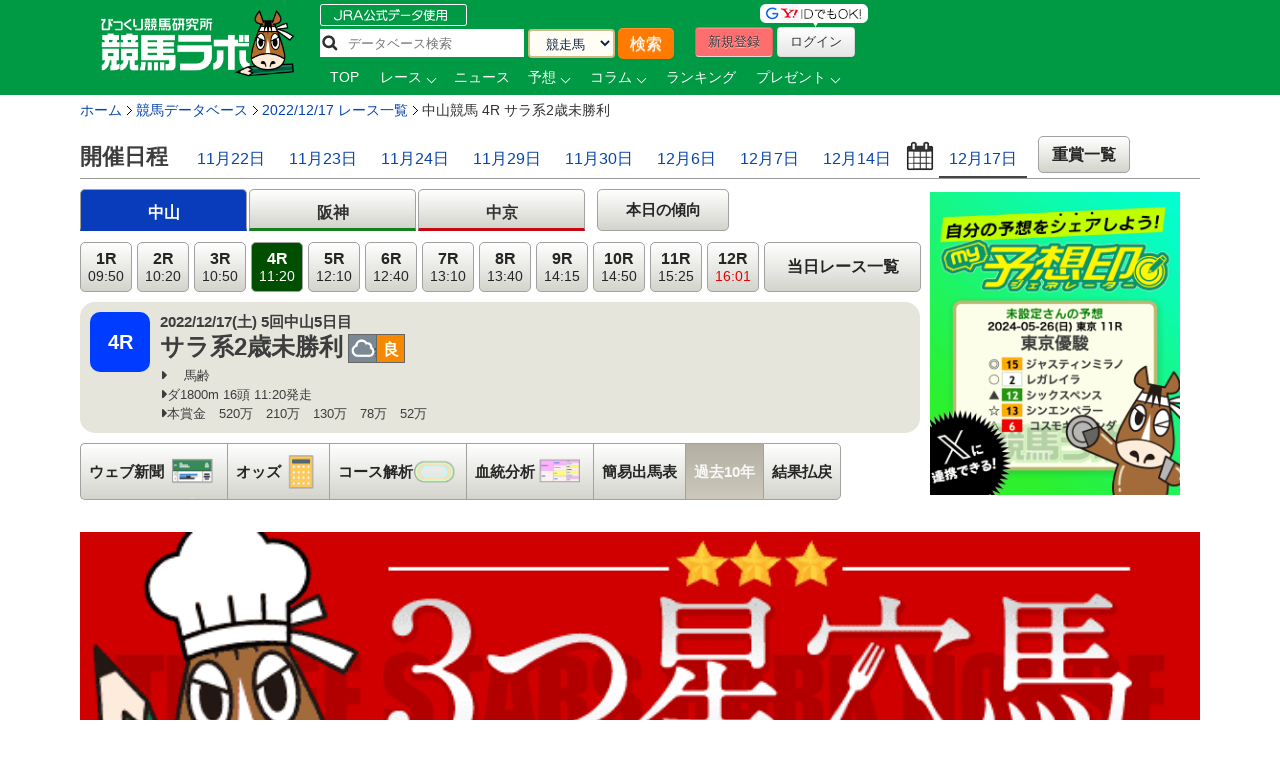

--- FILE ---
content_type: text/html; charset=UTF-8
request_url: https://www.keibalab.jp/db/race/202212170604/
body_size: 18449
content:
<!DOCTYPE html>
<!--[if lt IE 7]><html class="no-js lt-ie9 lt-ie8 lt-ie7" lang="ja"> <![endif]-->
<!--[if IE 7]><html class="no-js lt-ie9 lt-ie8" lang="ja"> <![endif]-->
<!--[if IE 8]><html class="no-js lt-ie9" lang="ja"> <![endif]-->
<!--[if gt IE 8]><!--> <html class="no-js" lang="ja"> <!--<![endif]-->
		<head>
				<meta charset="utf-8">
				<meta http-equiv="X-UA-Compatible" content="IE=edge,chrome=1">
				<title>サラ系2歳未勝利【2022年12月17日中山4R】出馬表、予想 | 競馬ラボ</title>

				<!-- viewport
				================================================== -->
		<!--     <meta name="viewport" content="width=device-width"> -->

				<!-- キーワード
				================================================== -->
				<meta name="keywords" content="サラ系2歳未勝利,レース結果,払戻情報" />
				<meta name="description" content="サラ系2歳未勝利[2022年12月17日中山4R]の出馬表。枠順、騎手、コース、血統ほか、予想に使える各データ上位評価トップ3を表示！展開予想図、指数、過去結果、オッズなども掲載中。アナタの予想も記入できます。" />
				<meta name="robots" content="all">
				<!-- Fav and touch icons
				================================================== -->
				<link rel="shortcut icon" href="https://www-f.keibalab.jp/img/favicon.ico?1307086046" />
        <link rel="apple-touch-icon" href="https://www-f.keibalab.jp/img/common/apple-touch-icon.png?1459672718" />
				<link rel="canonical" href="https://www.keibalab.jp/db/race/202212170604/" />
				<link rel="alternate" media="only screen and (max-width: 640px)" href="https://smart.keibalab.jp/db/race/202212170604/" />
<!--[if lt IE 9]>
<script src="https://html5shiv.googlecode.com/svn/trunk/html5.js"></script>
<![endif]-->

				<!-- Stylesheet
				================================================== -->
				<link rel="stylesheet" href="https://www-f.keibalab.jp/css/default.min.css?1571374909">
				<link rel="stylesheet" href="https://www-f.keibalab.jp/css/common.min.css?1756614377">
				<link rel="stylesheet" href="https://www-f.keibalab.jp/css/module.min.css?1747352070">
				<link rel="stylesheet" href="https://www-f.keibalab.jp/css/db/db_new.min.css?1668756987" />
				<link rel="stylesheet" href="https://www-f.keibalab.jp/css/datepicker.min.css?1572168819">
				<link rel="stylesheet" href="https://www-f.keibalab.jp/css/race/race.min.css?1572170662">
				<link rel="stylesheet" href="https://www-f.keibalab.jp/js/fotorama/fotorama.css?1625988742">
				<link rel="stylesheet" href="https://www-f.keibalab.jp/css/salert/sweetalert.min.css?1493959692" />
				<link rel="stylesheet" href="https://www-f.keibalab.jp/css/fancybox/jquery.fancybox.min.css?1571462357">
				<link href="https://cdnjs.cloudflare.com/ajax/libs/font-awesome/6.4.2/css/all.min.css" rel="stylesheet">

<!-- スワイパー -->
<link rel="stylesheet" href="https://www-f.keibalab.jp/css/swiper-bundle.min.css?1662261898" />
<script src="https://www-f.keibalab.jp/js/swiper-bundle.min.js?1662261898"></script>
<!-- /スワイパー -->

<script async src="https://securepubads.g.doubleclick.net/tag/js/gpt.js"></script>
<script>
window.googletag = window.googletag || {cmd: []}; googletag.cmd.push(function() {
googletag.defineSlot('/21820221845/pc_keibalab_banner_02', ['fluid', [160, 600]], 'div-gpt-ad-1565263515381-0').addService(googletag.pubads());
googletag.defineSlot('/21820221845/pc_keibalab_top_banner_01', ['fluid', [728, 90]], 'div-gpt-ad-1565263546058-0').addService(googletag.pubads());
googletag.defineSlot('/21820221845/pc_keibalab_top_banner_02', ['fluid', [468, 60]], 'div-gpt-ad-1565263572988-0').addService(googletag.pubads());
googletag.defineSlot('/21820221845/pc_keibalab_special_banner_01', ['fluid', [468, 60], [728, 90]], 'div-gpt-ad-1565263599815-0').addService(googletag.pubads());
googletag.defineSlot('/21820221845/pc_keibalab_article_banner_01', ['fluid', [468, 60], [728, 90]],'div-gpt-ad-1565263639908-0').addService(googletag.pubads());
googletag.defineSlot('/21820221845/pc_keibalab_db_banner_01', ['fluid', [468, 60], [728, 90]],'div-gpt-ad-1565263668934-0').addService(googletag.pubads());
googletag.pubads().enableLazyLoad();
googletag.enableServices(); });
</script>

<script async src="https://s.yimg.jp/images/listing/tool/cv/ytag.js"></script>
<script>
window.yjDataLayer = window.yjDataLayer || [];
function ytag() { yjDataLayer.push(arguments); }
ytag({"type":"ycl_cookie", "config":{"ycl_use_non_cookie_storage":true}});
</script>


</head>
<body id="db" itemscope itemtype="https://schema.org/WebPage">
<div id="fb-root"></div>
<!-- header -->
<header itemscope="itemscope" itemtype="https://schema.org/WPHeader"role="banner">

<!-- ヘッダー -->
<div id="headerWrap">
<div class="headerWrapInner clearfix">
	<!-- ロゴ -->
<script type="application/ld+json">
{
	"@context" : "https://schema.org",
	"@type" : "Organization",
	"url" : "https://www.keibalab.jp/",
	"logo" : "https://www.keibalab.jp/img/header/logo.png"
}
</script>
<h1 id="logo" class="fL">
<a href="/" name="top">
	<img src="https://www-f.keibalab.jp/img/header/logo_1.png?1664353642" alt="競馬ラボ">
	</a></h1>
	<!-- /ロゴ -->
<div class="headerRight">
	<div class="fL hdprfsearch">
	<img src="https://www-f.keibalab.jp/img/index/jradata.png?1459672717" alt="JRAデータ公式 データベース検索" style="margin-bottom: 2px;">

	<div class="dbSearchWrap clearfix">
		<form method="get" action="/db/search/">
			<div class="searchBox2 fL clearfix">
				<ul>
					<li><input type="text" class="dbstxt2" placeholder="データベース検索" name="search_string" value="" required /></li>
					<li><select name="category" class="dbselect2 btn">
						<option value="horse">競走馬</option>
						<option value="jockey">騎手</option>
						<option value="trainer">調教師</option>
						<option value="owner">馬主</option>
						<option value="breeder">生産者</option>
						<option value="race">レース</option>
						<option value="breed">父母馬</option>
					</select></li>
					<li><input type="submit" class="Searchsubmit btn" value="検索"></li>
				</ul>
			</div>
		</form>
	</div>
</div>
<div class="headerBoxRight">
	<ul class="touroku fR">
		<li class="yd"><img src="https://www-f.keibalab.jp/img/header/img-id.png?1459672716" alt="yahoo,googleアカウントでログイン！"></li>
		<a href="/login/entry.html" onclick="ga('send', 'event', 'ImgBanner', 'Click', 'Reg_HeaderButton', 1);" ><li class="btn btnNew">新規登録</li></a>
		<a href="/login/login.html"><li class="btn btnLogin">ログイン</li></a>
	</ul>
</div>

<nav class="clear" itemprop="about" itemscope itemtype="https://schema.org/SiteNavigationElement">
	<ul class="Gmenu">
		<li>
			<a href="/" itemprop="url"><span itemprop="name">TOP</span></a>
		</li>
				<li class="menu__mega">
			<a href="/db/race/" class="init-bottom" itemprop="url" id="getRaceList"><span itemprop="name">レース</span></a>
			<div class="menu__second-level clearfix" id="RaceListData">

<div class="white">読み込み中...</div>
			</div>
		</li>


		<li>
			<a href="/topics/backnumber.html" itemprop="url"><span itemprop="name">ニュース</span></a>
		</li>
		<li class="menu__single">
			<a href="/yosou/" class="init-bottom" itemprop="url"><span itemprop="name">予想</span></a>
			<ul class="menu__second-level">
				<li><a href="/yosou/treasure/" itemprop="url"><span itemprop="name">水上学の血統トレジャーハンティング</span></a></li>
				<li><a href="/yosou/mitsuboshi/" itemprop="url"><span itemprop="name">3つ星穴馬</span></a></li>
				<li><a href="/column/focus/" itemprop="url"><span itemprop="name">馬体FOCUS</span></a></li>
				<li><a href="/yosou/nakano/" itemprop="url"><span itemprop="name">ナカノコール！</span></a></li>
				<li><a href="/yosou/megamori/" itemprop="url"><span itemprop="name">アンカツG1予想</span></a></li>
				<li><a href="/yosou/coursedata/" itemprop="url"><span itemprop="name">全競馬場コースデータ超分析</span></a></li>
				<li><a href="/topics/backnumber.html?category=report" itemprop="url"><span itemprop="name">重賞攻略レポート</span></a></li>
				<li><a href="/yosou/anazuba/" itemprop="url"><span itemprop="name">古川幸弘のトレセン厳選馬</span></a></li>
				<li><a href="/yosou/maistyle/" itemprop="url"><span itemprop="name">大島の麻衣STYLE</span></a></li>
				<li><a href="/yosou/uchirachi/" itemprop="url"><span itemprop="name">佐藤ワタルの地方＆海外攻略法</span></a></li>
			</ul>
		</li>

<li class="menu__multi">
		<a href="/column/" class="init-bottom" itemprop="url"><span itemprop="name">コラム</span></a>
		<ul class="menu__second-level">
				<li><a href="/column/jockeystalk/" class="init-right" itemprop="url"><span itemprop="name">ジョッキーズトーク</span></a>

<ul class="menu__third-level">
								<li><a href="/column/keita_weekly/" itemprop="url"><span itemprop="name">週刊！戸崎圭太</span></a></li>
								<li><a href="/column/manami/" itemprop="url"><span itemprop="name">まなみの学び</span></a></li>
								<li><a href="/column/daichi/" itemprop="url"><span itemprop="name">柴田大知の進化論</span></a></li>
								<li><a href="/column/feel/" itemprop="url"><span itemprop="name">FEEL 潤！！</span></a></li>
						</ul>
				</li>
				<li><a href="/column/focus/" itemprop="url"><span itemprop="name">馬体FOCUS</span></a></li>
				<li><a href="/column/yamada/" itemprop="url"><span itemprop="name">山田乗男の速報！先読みPOG</span></a></li>
				<li><a href="/column/interview/" itemprop="url"><span itemprop="name">The Interview</span></a></li>
				<li><a href="/column/professional/" class="init-right" itemprop="url"><span itemprop="name">プロフェッショナルの知恵袋</span></a>

<ul class="menu__third-level">
								<li><a href="/column/judge/" itemprop="url"><span itemprop="name">松田幸春の辛口ジャッジ</span></a></li>
								<li><a href="/column/yamatoya/" itemprop="url"><span itemprop="name">大和屋暁のコラム「通暁暢達」</span></a></li>
								<li><a href="/column/obara/" itemprop="url"><span itemprop="name">小原伊佐美の馬路走論</span></a></li>
						</ul>
				</li>
				<li><a href="/column/specialtalk/" itemprop="url"><span itemprop="name">Special Talk</span></a></li>

<!--
				<li><a href="/column/pog/" class="init-right" itemprop="url"><span itemprop="name">POGコラムの杜</span></a>
						<ul class="menu__third-level">
								<li><a href="/column/yamada/" itemprop="url"><span itemprop="name">山田乗男の速報！先読みPOG</span></a></li>
								<li><a href="/column/nonaka/" itemprop="url"><span itemprop="name">今さら聞けないPOGホントの評価</span></a></li>
						</ul>
				</li>
-->
		</ul>
</li>

<!--
		<li>
			<a href="/db/" itemprop="url"><span itemprop="name">データ</span></a>
		</li>
-->
		<li>
			<a href="/db/" itemprop="url"><span itemprop="name">ランキング</span></a>
		</li>


		<li class="menu__single">
			<a href="/present/" class="init-bottom" itemprop="url"><span itemprop="name">プレゼント</span></a>
			<ul class="menu__second-level">
				<li><a href="/present/92/" itemprop="url"><span itemprop="name">競馬ラボプレミアサイン祭り　秋のスペシャルプレゼント！</span></a></li>
				<li><a href="/present/91/" itemprop="url"><span itemprop="name">秋山真一郎調教師＆前川恭子調教師スペシャルプレゼント！</span></a></li>
				<li><a href="/present/90/" itemprop="url"><span itemprop="name">永島まなみ騎手＆河原田菜々騎手スペシャルプレゼント！</span></a></li>
				<li><a href="/present/89/" itemprop="url"><span itemprop="name">ゴールデンウィークスペシャルプレゼント！</span></a></li>
				<li><a href="/present/88/" itemprop="url"><span itemprop="name">石川裕紀人騎手インタビュー記念プレゼント！</span></a></li>
				<li><a href="/present/87/" itemprop="url"><span itemprop="name">高田潤騎手バレンタインプレゼント！</span></a></li>
				<li><a href="/present/85/" itemprop="url"><span itemprop="name">永島まなみ騎手100勝達成記念プレゼント！</span></a></li>
				<li><a href="/present/83/" itemprop="url"><span itemprop="name">戸崎圭太騎手1500勝達成記念プレゼント！</span></a></li>
			</ul>
		</li>
	</ul>
</nav>

</div><!-- headerRight -->
</div><!-- /headerWrapInner END -->
</div><!-- //headerWrap ENd-->
<!-- /ヘッダー -->
</header>
<!-- /header -->



<!-- container -->
<div id="wrapperdbnew" class="db clearfix">

<!-- サイドバー -->
<!-- /サイドバー -->
<!-- パンくずリスト -->
<div id="topicPath" itemprop="about" itemscope itemtype="https://schema.org/BreadcrumbList">
<ul id="topicPath">
<li itemprop="itemListElement" itemscope itemtype="https://schema.org/ListItem"><a href="/" itemprop="item"><span itemprop="name">ホーム</span></a>
<meta itemprop="position" content="1" />
</li>
<li itemprop="itemListElement" itemscope itemtype="https://schema.org/ListItem"><a href="/db/" itemprop="item"><span itemprop="name">競馬データベース</span></a>
<meta itemprop="position" content="2" />
</li>
<li itemprop="itemListElement" itemscope itemtype="https://schema.org/ListItem"><a href="/db/race/20221217/" itemprop="item"><span itemprop="name">2022/12/17&nbsp;レース一覧</span></a>
<meta itemprop="position" content="3" />
</li>
<li itemprop="itemListElement" itemscope itemtype="https://schema.org/ListItem"><span itemprop="name">中山競馬&nbsp;4R&nbsp;サラ系2歳未勝利</span>
<meta itemprop="position" content="4" />
</li>
</ul>
</div>

<!-- /パンくずリスト -->


<div id="dbnewWrap">
<div class="mainContentsWrap">

<article>
<div class="post">

<section>
<!-- ==================================  TAB  ======================================== -->

<section id="raceInfo" class="clearfix">
<ul class="option-set clearfix filters" data-option-key="filter">
<!-- <h2>2022年12月17日のレース一覧</h2>-->
<h2>開催日程</h2>
        <li><a href="/db/race/20251122/" >11月22日</a></li>
        <li><a href="/db/race/20251123/" >11月23日</a></li>
        <li><a href="/db/race/20251124/" >11月24日</a></li>
        <li><a href="/db/race/20251129/" >11月29日</a></li>
        <li><a href="/db/race/20251130/" >11月30日</a></li>
        <li><a href="/db/race/20251206/" >12月6日</a></li>
        <li><a href="/db/race/20251207/" >12月7日</a></li>
        <li><a href="/db/race/20251214/" >12月14日</a></li>
<li><input src="https://www-f.keibalab.jp/img/datepicker/icon_calendar.png?1459672716" type="text" id="datepicker" class="pointer"></li>
<li><a href="/db/race/20221217/" class="selected">12月17日</a></li>
<li class="fR deyligradebtn tC"><a href="/db/race/grade.html" class="std13">重賞一覧</a></li>
</ul>
</section>
<div class="tabContents">

<div id="tab1">

<div class="clearfix">
<ul class="tabBtn tabNav3">
<li class="tabkantou"><a class="active" href="/db/race/202212170604/">中山</a></li>
<li class="tabkansai"><a class="" href="/db/race/202212170904/">阪神</a></li>
<li class="tablocal"><a class="" href="/db/race/202212170704/">中京</a></li>
</ul>
	<div class="trendbtn">
		<a href="/db/race/2022121706/trend.html" target="_blank">本日の傾向</a>
		</div>
</div>
<div class="clearfix">
	<div class="clearfix fL racedatawrap mr10">
		<ul class="raceList clearfix">
			<li><a class="" href="/db/race/202212170601/">1R<br /><span class="std11">09:50</span></a></li>
			<li><a class="" href="/db/race/202212170602/">2R<br /><span class="std11">10:20</span></a></li>
			<li><a class="" href="/db/race/202212170603/">3R<br /><span class="std11">10:50</span></a></li>
			<li><a class="active" href="/db/race/202212170604/">4R<br /><span class="std11">11:20</span></a></li>
			<li><a class="" href="/db/race/202212170605/">5R<br /><span class="std11">12:10</span></a></li>
			<li><a class="" href="/db/race/202212170606/">6R<br /><span class="std11">12:40</span></a></li>
			<li><a class="" href="/db/race/202212170607/">7R<br /><span class="std11">13:10</span></a></li>
			<li><a class="" href="/db/race/202212170608/">8R<br /><span class="std11">13:40</span></a></li>
			<li><a class="" href="/db/race/202212170609/">9R<br /><span class="std11">14:15</span></a></li>
			<li><a class="" href="/db/race/202212170610/">10R<br /><span class="std11">14:50</span></a></li>
			<li><a class="" href="/db/race/202212170611/">11R<br /><span class="std11">15:25</span></a></li>
			<li><a class="" href="/db/race/202212170612/">12R<br /><span class="std11 red">16:01</span></a></li>
			<li><a class="racelisttoday" href="/db/race/20221217/">当日レース一覧</a></li>
		</ul>
		<div class="raceaboutbox clearfix">
			<div class="fL racedatabox">
				<div class="icoRacedata fL">4R</div>
					<div class="fL ml10">
						<p itemprop="about" class="bold">2022/12/17(土)
5回中山5日目</p>
						<div class="clearfix">
							<h1 class="raceTitle fL" itemprop="about">
							サラ系2歳未勝利							<span class="std8"></span>
							</h1>
																																																								<div class="weather_ground fL">
								<ul>
									<li class="db_cloud fL">曇</li>
									<li class="db_good fL">良</li>
								</ul>
							</div>
																				</div>
					<ul class="classCourseSyokin clearfix" itemprop="description">
						<li><i class="fa fa-caret-right"></i>　 馬齢</li>
						<li><i class="fa fa-caret-right"></i>ダ1800m 16頭&nbsp;11:20発走</li>
						<li><i class="fa fa-caret-right"></i>本賞金　520万　210万　130万　78万　52万</li>					</ul>
				</div>
			</div>
			<!-- バナー -->
			
<div class="spbtnimg fR ml10">
			</div>
		</div>
		
		<div id="dbNav" class="clearfix">
			<div class="DbMenuWrap clearfix">
				<ul>
										<li class="navpaper"><a href="/db/race/202212170604/umabashira.html" class="">ウェブ新聞<span class="dbmenupaper">ウェブ新聞</span></a></li>
															<li class="navodds"><a href="/db/race/202212170604/odds.html" class="">オッズ<span class="dbmenuodds">オッズ</span></a></li>
										<li class="navcorse"><a href="/db/race/202212170604/course.html" class="">コース解析<span class="dbmenucorse">コース解析</span></a></li>
					<li class="navblood"><a href="/db/race/202212170604/blood.html" class="">血統分析<span class="dbmenublood">血統分析</span></a></li>
										<li><a href="/db/race/202212170604/syutsuba.html" class="">簡易出馬表</a></li>
															<li><a href="javascript:void(0);" class="dbnavnone">過去10年</a></li>
															<li><a href="/db/race/202212170604/raceresult.html" class="">結果払戻</a></li>
														</ul>
			</div>
		</div>
	</div>

<!-- MY画像 -->

<div class="fL db_sns">



<!-- ログイン前 -->
<a href="/login/entry.html"><img src="https://www-f.keibalab.jp/img/bn/bn_yosoushirushi.png?1716618819" alt="my予想印ジェネレーター" width="250px;"></a>
<!-- /ログイン前 -->

</div>

</div>
<div class="tC bgEntrynew mb10 clear">
<a href="/yosou/mitsuboshi/" onClick="gtag('event', 'click', {'event_category': 'RegBanner', 'event_label': 'PC_RaceInfo', 'value': '1'});">
<img src="https://www-f.keibalab.jp/img/db/paper_entrybtn_mitsuboshi.png?1750811471" alt="無料会員登録はコチラから" class="over">
</a>
</div>



    
<!-- feedbanerr 小 -->
<div class="blogcard">
    <a href="/articles/97593/" target="_blank">
		<div class="blogcard-content">
			<div class="blogcard-image">
				<div class="blogcard-image-wrapper">
                    <img class="lazyloaded" src="/img/nad/10/251130_thum.jpg">
				</div>
			</div>
			<div class="blogcard-text">
				<p class="blogcard-title">【チャンピオンズC】ベテランvs新興勢力！砂の王者に輝くのは？</p>
			</div>

            <div class="blogcard-footer">
				提供：重賞トレンドジャッジ            </div>
		</div>
    </a>
</div>
<!-- /feedbanerr-->


<!-- ここに -->


<!-- /ここに -->
<h2><i class="fa fa-dot-circle-o"></i> レース結果</h2>


<div class="RaceTableWrap " itemscope itemtype="https://schema.org/Table">

<table class="DbTable stripe resulttable" summary="サラ系2歳未勝利のレース結果">
<thead>
	<tr class="tC">
				<th>着</th>
		<th>枠</th>
		<th>馬</th>
		<th itemprop="description">馬名</th>
		<th>性齢</th>
		<th>斤量</th>
		<th itemprop="description">騎手</th>
		<th>人</th>
		<th>単勝</th>
		<th>タイム</th>
		<th>着差</th>
		<th>通過順</th>
		<th>上り</th>
		<th itemprop="description">調教師</th>
		<th>馬体重</th>
		<th type="num" use="title" class="tC">α</th>
		<th type="num" use="title" class="tC">β</th>
		<th type="num" use="title" class="tC">Ω</th>
		<th type="num" use="title" class="tC">Ω指数</th>
			</tr>
</thead>
<tbody>	<tr class="">
		<td class="tC">1</td>
		<td class="tC wak4">4</td>
		<td class="tC">8</td>
		<td class="tL" itemprop="name"><a href="/db/horse/2020100078/" target="_blank" itemprop="url">フリッパー</a></td>
		<td class="tC">牡2</td>
						<td class="tC">55.0</td>
		<td class="tC" itemprop="name" title="ﾙﾒｰﾙ.ｸﾘｽﾄﾌ"><a href="/db/jockey/05339/" target="_blank" itemprop="url">ルメール</a></td>
				<td class="tR">1</td>
		<td class="tR">
								<span class="red fbold">
								2.4</span>
		</td>
		<td class="tL">1:54.5</td>
		<td class="tC">				</td>
		<td class="tR">
				②②②②		</td>
		<td class="tR cyaku1">39.2</td>
		<td class="tL" itemprop="name"><a href="/db/trainer/01054/" target="_blank" itemprop="url">[美]戸田博文</a></td>
		<td class="tL">498(＋2)</td>
						<td colspan="4" rowspan="16">オメガ指数を見るには、<br />会員の方は<a href="/login/login.html">ログイン</a><br />会員でない方は<a href="/login/entry.html">会員登録</a><br />してご覧下さい</td>
							</tr>
	<tr class="">
		<td class="tC">2</td>
		<td class="tC wak8">8</td>
		<td class="tC">16</td>
		<td class="tL" itemprop="name"><a href="/db/horse/2020101008/" target="_blank" itemprop="url">キープブライトン</a></td>
		<td class="tC">牡2</td>
						<td class="tC">55.0</td>
		<td class="tC" itemprop="name" title="ｲｰｶﾞﾝ.ﾃﾞｳﾞｨｯﾄﾞ"><a href="/db/jockey/05620/" target="_blank" itemprop="url">イーガン</a></td>
				<td class="tR">3</td>
		<td class="tR">
								<span class="red fbold">
								4.4</span>
		</td>
		<td class="tL">1:54.7</td>
		<td class="tC">１1/4				</td>
		<td class="tR">
				③③③③		</td>
		<td class="tR cyaku1">39.2</td>
		<td class="tL" itemprop="name"><a href="/db/trainer/01127/" target="_blank" itemprop="url">[美]栗田徹</a></td>
		<td class="tL">466(－2)</td>
							</tr>
	<tr class="">
		<td class="tC">3</td>
		<td class="tC wak2">2</td>
		<td class="tC">4</td>
		<td class="tL" itemprop="name"><a href="/db/horse/2020101327/" target="_blank" itemprop="url">(地)フォードテソーロ</a></td>
		<td class="tC">牡2</td>
						<td class="tC">55.0</td>
		<td class="tC" itemprop="name" title="ﾏﾂﾔﾏｺｳﾍｲ"><a href="/db/jockey/01126/" target="_blank" itemprop="url">松山弘平</a></td>
				<td class="tR">6</td>
		<td class="tR">
								<span>
								25.6</span>
		</td>
		<td class="tL">1:55.2</td>
		<td class="tC">３				</td>
		<td class="tR">
				①①①①		</td>
		<td class="tR cyaku4">39.9</td>
		<td class="tL" itemprop="name"><a href="/db/trainer/01169/" target="_blank" itemprop="url">[美]加藤士津</a></td>
		<td class="tL">476(－4)</td>
							</tr>
	<tr class="">
		<td class="tC">4</td>
		<td class="tC wak6">6</td>
		<td class="tC">11</td>
		<td class="tL" itemprop="name"><a href="/db/horse/2020105770/" target="_blank" itemprop="url">コスモメイゲツ</a></td>
		<td class="tC">牡2</td>
						<td class="tC">55.0</td>
		<td class="tC" itemprop="name" title="ﾀﾝﾅｲﾕｳｼﾞ"><a href="/db/jockey/01091/" target="_blank" itemprop="url">丹内祐次</a></td>
				<td class="tR">12</td>
		<td class="tR">
								<span>
								244.2</span>
		</td>
		<td class="tL">1:56.3</td>
		<td class="tC">７				</td>
		<td class="tR">
				⑥④④④		</td>
		<td class="tR cyaku10">40.7</td>
		<td class="tL" itemprop="name"><a href="/db/trainer/01010/" target="_blank" itemprop="url">[美]中野栄治</a></td>
		<td class="tL">462(＋2)</td>
							</tr>
	<tr class="">
		<td class="tC">5</td>
		<td class="tC wak6">6</td>
		<td class="tC">12</td>
		<td class="tL" itemprop="name"><a href="/db/horse/2020105372/" target="_blank" itemprop="url">ショウナンガロ</a></td>
		<td class="tC">牡2</td>
						<td class="tC">55.0</td>
		<td class="tC" itemprop="name" title="ｳﾁﾀﾞﾋﾛﾕｷ"><a href="/db/jockey/00422/" target="_blank" itemprop="url">内田博幸</a></td>
				<td class="tR">7</td>
		<td class="tR">
								<span>
								31.2</span>
		</td>
		<td class="tL">1:56.4</td>
		<td class="tC">クビ				</td>
		<td class="tR">
				⑮⑮⑪⑪		</td>
		<td class="tR cyaku4">39.9</td>
		<td class="tL" itemprop="name"><a href="/db/trainer/01089/" target="_blank" itemprop="url">[美]武市康男</a></td>
		<td class="tL">496(－4)</td>
							</tr>
	<tr class="">
		<td class="tC">6</td>
		<td class="tC wak5">5</td>
		<td class="tC">9</td>
		<td class="tL" itemprop="name"><a href="/db/horse/2020103363/" target="_blank" itemprop="url">ダグフォース</a></td>
		<td class="tC">牡2</td>
						<td class="tC">55.0</td>
		<td class="tC" itemprop="name" title="ﾏｰｶﾝﾄﾞ.ﾄﾑ"><a href="/db/jockey/05626/" target="_blank" itemprop="url">マーカン</a></td>
				<td class="tR">4</td>
		<td class="tR">
								<span class="red fbold">
								9.7</span>
		</td>
		<td class="tL">1:56.4</td>
		<td class="tC">ハナ				</td>
		<td class="tR">
				⑥④⑥⑤		</td>
		<td class="tR cyaku8">40.5</td>
		<td class="tL" itemprop="name"><a href="/db/trainer/01038/" target="_blank" itemprop="url">[美]手塚貴久</a></td>
		<td class="tL">484(－2)</td>
							</tr>
	<tr class="">
		<td class="tC">7</td>
		<td class="tC wak3">3</td>
		<td class="tC">5</td>
		<td class="tL" itemprop="name"><a href="/db/horse/2020102657/" target="_blank" itemprop="url">サンクメダイユ</a></td>
		<td class="tC">牡2</td>
						<td class="tC">55.0</td>
		<td class="tC" itemprop="name" title="ｼﾊﾞﾔﾏﾕｳｲﾁ"><a href="/db/jockey/05243/" target="_blank" itemprop="url">柴山雄一</a></td>
				<td class="tR">11</td>
		<td class="tR">
								<span>
								174.7</span>
		</td>
		<td class="tL">1:56.4</td>
		<td class="tC">クビ				</td>
		<td class="tR">
				⑯⑯⑭⑭		</td>
		<td class="tR cyaku3">39.6</td>
		<td class="tL" itemprop="name"><a href="/db/trainer/01027/" target="_blank" itemprop="url">[美]田村康仁</a></td>
		<td class="tL">476(0)</td>
							</tr>
	<tr class="">
		<td class="tC">8</td>
		<td class="tC wak5">5</td>
		<td class="tC">10</td>
		<td class="tL" itemprop="name"><a href="/db/horse/2020106221/" target="_blank" itemprop="url">スイッチオン</a></td>
		<td class="tC">牡2</td>
						<td class="tC">55.0</td>
		<td class="tC" itemprop="name" title="ｲｼﾊﾞｼｼｭｳ"><a href="/db/jockey/01077/" target="_blank" itemprop="url">石橋脩</a></td>
				<td class="tR">5</td>
		<td class="tR">
								<span>
								15.4</span>
		</td>
		<td class="tL">1:56.6</td>
		<td class="tC">１1/4				</td>
		<td class="tR">
				⑫⑨⑨⑨		</td>
		<td class="tR cyaku7">40.4</td>
		<td class="tL" itemprop="name"><a href="/db/trainer/01171/" target="_blank" itemprop="url">[美]小手川準</a></td>
		<td class="tL">482(＋4)</td>
							</tr>
	<tr class="">
		<td class="tC">9</td>
		<td class="tC wak7">7</td>
		<td class="tC">13</td>
		<td class="tL" itemprop="name"><a href="/db/horse/2020105811/" target="_blank" itemprop="url">アンダーザフラッグ</a></td>
		<td class="tC">牡2</td>
						<td class="tC">55.0</td>
		<td class="tC" itemprop="name" title="ﾏﾕｽﾞﾐﾋﾛﾄ"><a href="/db/jockey/01109/" target="_blank" itemprop="url">黛弘人</a></td>
				<td class="tR">14</td>
		<td class="tR">
								<span>
								552.7</span>
		</td>
		<td class="tL">1:56.7</td>
		<td class="tC">1/2				</td>
		<td class="tR">
				⑬⑬⑪⑫		</td>
		<td class="tR cyaku6">40.2</td>
		<td class="tL" itemprop="name"><a href="/db/trainer/01147/" target="_blank" itemprop="url">[美]武井亮</a></td>
		<td class="tL">470(－2)</td>
							</tr>
	<tr class="">
		<td class="tC">10</td>
		<td class="tC wak1">1</td>
		<td class="tC">2</td>
		<td class="tL" itemprop="name"><a href="/db/horse/2020105586/" target="_blank" itemprop="url">ライルアケカイ</a></td>
		<td class="tC">牡2</td>
						<td class="tC">55.0</td>
		<td class="tC" itemprop="name" title="ｼﾊﾞﾀﾀﾞｲﾁ"><a href="/db/jockey/01009/" target="_blank" itemprop="url">柴田大知</a></td>
				<td class="tR">16</td>
		<td class="tR">
								<span>
								780.3</span>
		</td>
		<td class="tL">1:56.9</td>
		<td class="tC">１				</td>
		<td class="tR">
				⑨⑫⑨⑨		</td>
		<td class="tR cyaku9">40.6</td>
		<td class="tL" itemprop="name"><a href="/db/trainer/01096/" target="_blank" itemprop="url">[美]粕谷昌央</a></td>
		<td class="tL">454(<span class="red">＋12</span>)</td>
							</tr>
	<tr class="">
		<td class="tC">11</td>
		<td class="tC wak2">2</td>
		<td class="tC">3</td>
		<td class="tL" itemprop="name"><a href="/db/horse/2020103605/" target="_blank" itemprop="url">ホウオウドラッカー</a></td>
		<td class="tC">牡2</td>
						<td class="tC">55.0</td>
		<td class="tC" itemprop="name" title="ﾀﾅﾍﾞﾋﾛﾉﾌﾞ"><a href="/db/jockey/01075/" target="_blank" itemprop="url">田辺裕信</a></td>
				<td class="tR">2</td>
		<td class="tR">
								<span class="red fbold">
								3.7</span>
		</td>
		<td class="tL">1:57.6</td>
		<td class="tC">４				</td>
		<td class="tR">
				⑧⑨⑥⑧		</td>
		<td class="tR cyaku12">41.6</td>
		<td class="tL" itemprop="name"><a href="/db/trainer/01145/" target="_blank" itemprop="url">[美]奥村武</a></td>
		<td class="tL">510(0)</td>
							</tr>
	<tr class="">
		<td class="tC">12</td>
		<td class="tC wak3">3</td>
		<td class="tC">6</td>
		<td class="tL" itemprop="name"><a href="/db/horse/2020103917/" target="_blank" itemprop="url">デオヴォレンティ</a></td>
		<td class="tC">牝2</td>
						<td class="tC">54.0</td>
		<td class="tC" itemprop="name" title="ｴﾀﾞﾃﾙｵ"><a href="/db/jockey/00689/" target="_blank" itemprop="url">江田照男</a></td>
				<td class="tR">13</td>
		<td class="tR">
								<span>
								329.4</span>
		</td>
		<td class="tL">1:57.9</td>
		<td class="tC">１3/4				</td>
		<td class="tR">
				③④⑪⑬		</td>
		<td class="tR cyaku11">41.4</td>
		<td class="tL" itemprop="name"><a href="/db/trainer/01012/" target="_blank" itemprop="url">[美]大江原哲</a></td>
		<td class="tL">454(<span class="red">－12</span>)</td>
							</tr>
	<tr class="">
		<td class="tC">13</td>
		<td class="tC wak4">4</td>
		<td class="tC">7</td>
		<td class="tL" itemprop="name"><a href="/db/horse/2020101700/" target="_blank" itemprop="url">テイエムクリエイト</a></td>
		<td class="tC">牡2</td>
						<td class="tC">55.0</td>
		<td class="tC" itemprop="name" title="ｵｵﾉﾀｸﾔ"><a href="/db/jockey/01096/" target="_blank" itemprop="url">大野拓弥</a></td>
				<td class="tR">10</td>
		<td class="tR">
								<span>
								155.7</span>
		</td>
		<td class="tL">1:58.0</td>
		<td class="tC">1/2				</td>
		<td class="tR">
				⑤⑦⑥⑤		</td>
		<td class="tR cyaku13">42.0</td>
		<td class="tL" itemprop="name"><a href="/db/trainer/01043/" target="_blank" itemprop="url">[美]石栗龍彦</a></td>
		<td class="tL">442(0)</td>
							</tr>
	<tr class="">
		<td class="tC">14</td>
		<td class="tC wak1">1</td>
		<td class="tC">1</td>
		<td class="tL" itemprop="name"><a href="/db/horse/2020105251/" target="_blank" itemprop="url">フッカツノアカシ</a></td>
		<td class="tC">牡2</td>
						<td class="tC">52.0</td>
		<td class="tC" itemprop="name" title="ﾂﾁﾀﾞﾏﾅﾄ"><a href="/db/jockey/01198/" target="_blank" itemprop="url">▲土田真</a></td>
				<td class="tR">15</td>
		<td class="tR">
								<span>
								638.6</span>
		</td>
		<td class="tL">1:58.9</td>
		<td class="tC">５				</td>
		<td class="tR">
				⑭⑬⑮⑮		</td>
		<td class="tR cyaku13">42.0</td>
		<td class="tL" itemprop="name"><a href="/db/trainer/01005/" target="_blank" itemprop="url">[美]小桧山悟</a></td>
		<td class="tL">502(＋4)</td>
							</tr>
	<tr class="">
		<td class="tC">15</td>
		<td class="tC wak8">8</td>
		<td class="tC">15</td>
		<td class="tL" itemprop="name"><a href="/db/horse/2020102018/" target="_blank" itemprop="url">セイウンガオリー</a></td>
		<td class="tC">牡2</td>
						<td class="tC">55.0</td>
		<td class="tC" itemprop="name" title="ｶﾂｳﾗﾏｻｷ"><a href="/db/jockey/01025/" target="_blank" itemprop="url">勝浦正樹</a></td>
				<td class="tR">9</td>
		<td class="tR">
								<span>
								85.0</span>
		</td>
		<td class="tL">1:58.9</td>
		<td class="tC">ハナ				</td>
		<td class="tR">
				⑨⑦④⑦		</td>
		<td class="tR cyaku15">43.2</td>
		<td class="tL" itemprop="name"><a href="/db/trainer/01190/" target="_blank" itemprop="url">[美]村田一誠</a></td>
		<td class="tL">484(－4)</td>
							</tr>
	<tr class="">
		<td class="tC">16</td>
		<td class="tC wak7">7</td>
		<td class="tC">14</td>
		<td class="tL" itemprop="name"><a href="/db/horse/2020103922/" target="_blank" itemprop="url">ディヴァーザウェイ</a></td>
		<td class="tC">牡2</td>
						<td class="tC">55.0</td>
		<td class="tC" itemprop="name" title="ﾄｻｷｹｲﾀ"><a href="/db/jockey/05386/" target="_blank" itemprop="url">戸崎圭太</a></td>
				<td class="tR">8</td>
		<td class="tR">
								<span>
								43.9</span>
		</td>
		<td class="tL">2:01.6</td>
		<td class="tC">大差				</td>
		<td class="tR">
				⑨⑪⑯⑯		</td>
		<td class="tR cyaku16">44.0</td>
		<td class="tL" itemprop="name"><a href="/db/trainer/01023/" target="_blank" itemprop="url">[美]伊藤圭三</a></td>
		<td class="tL">530(<span class="red">－10</span>)</td>
							</tr>
</tbody>
</table>

</div><!-- RaceTableWrap -->



<div class="haraimodoshi">
<h2><i class="fa fa-dot-circle-o"></i> 払い戻し</h2>
<table class="DbTable stripe">
	<tr>
		<td class="bgtan">単勝</td>
		<td class="tC">8</td>
		<td class="tR">240円</td>


		<td class="bgutan">馬単</td>
		<td class="tC">8-16</td>
		<td class="tR">810円</td>
	</tr>
	<tr>
		<td class="bgfuk">複勝</td>
		<td class="tC">8<br />16<br />4</td>
		<td class="tR">120円<br />150円<br />480円</td>

		<td class="bgwide">ワイド</td>
		<td class="tC">8-16<br />4-8<br />4-16</td>
		<td class="tR">230円<br />950円<br />1,820円</td>
	</tr>
	<tr>
		<td class="bgwak">枠連</td>
		<td class="tC">4-8</td>
		<td class="tR">490円</td>

		<td class="bgtrio">3連複</td>
		<td class="tC">4-8-16</td>
		<td class="tR">4,810円</td>
	</tr>
	<tr>
		<td class="bguren">馬連</td>
		<td class="tC">8-16</td>
		<td class="tR">540円</td>

		<td class="bgtrif">3連単</td>
		<td class="tC">8-16-4</td>
		<td class="tR">12,300円</td>
	</tr>
</table>
</div>

<div class="tsukajun">
	<div class="clearfix">
<h2 class="fL"><i class="fa fa-dot-circle-o"></i> 通過順</h2>
<div class="fL passcyaku">&nbsp;<span class="passcyaku1">1着</span>&nbsp;<span class="passcyaku2">2着</span>&nbsp;<span class="passcyaku3">3着</span>&nbsp;<span class="bold">上がり最速馬</span></div>
	</div>
<table class="DbTable stripe">
	<tr>
		<th class="Wide100">1コーナー</th>
		<td><span class="passcyaku3">4</span>,<span class="passcyaku1">8</span>(6,<span class="passcyaku2">16</span>)7(11,9)3(2,14,15)10,13,1,12-5</td>
	</tr>
	<tr>
		<th class="Wide100">2コーナー</th>
		<td><span class="passcyaku3">4</span>,<span class="passcyaku1">8</span>,<span class="passcyaku2">16</span>(6,11,9)(7,15)-(3,10)14,2(1,13)-12,5</td>
	</tr>
	<tr>
		<th class="Wide100">3コーナー</th>
		<td>(*<span class="passcyaku3">4</span>,<span class="passcyaku1">8</span>)<span class="passcyaku2">16</span>(11,15)(7,9,3)(2,10)(6,13,12)5,1-14</td>
	</tr>
	<tr>
		<th class="Wide100">4コーナー</th>
		<td>(*<span class="passcyaku3">4</span>,<span class="passcyaku1">8</span>)<span class="passcyaku2">16</span>,11-(7,9)15,3(2,10)12,13,6,5,1=14</td>
	</tr></table>
</div>


<!-- 新通過タイム -->
<div class="clearfix fL resultpacewrap">
	<h2>通過タイム</h2>
<div class="clearfix">

<table class="tR fL DbTable stripe pacetable">
<tr>
<th class="dist0">200m</th>
<td class="hpace0"><span class="">12.9</span></td>
<td class="thpace0">（12.9）</td>
</tr>
<tr>
<th class="dist1">400m</th>
<td class="hpace1"><span class="orange">11.7</span></td>
<td class="thpace1">（24.6）</td>
</tr>
<tr>
<th class="dist2">600m</th>
<td class="hpace2"><span class="">12.6</span></td>
<td class="thpace2">（37.2）</td>
</tr>
<tr>
<th class="dist3">800m</th>
<td class="hpace3"><span class="">12.7</span></td>
<td class="thpace3">（49.9）</td>
</tr>
<tr>
<th class="dist4">1000m</th>
<td class="hpace4"><span class="">12.5</span></td>
<td class="thpace4">（1:02.4）</td>
</tr>
</table>
<table class="tR fL DbTable stripe pacetable">
<tr>
<th class="dist5">1200m</th>
<td class="hpace5"><span class="">12.9</span></td>
<td class="thpace5">（1:15.3）</td>
</tr>
<tr>
<th class="dist6">1400m</th>
<td class="hpace6"><span class="">13.1</span></td>
<td class="thpace6">（1:28.4）</td>
</tr>
<tr>
<th class="dist7">1600m</th>
<td class="hpace7"><span class="">12.7</span></td>
<td class="thpace7">（1:41.1）</td>
</tr>
<tr>
<th class="dist8">1800m</th>
<td class="hpace8"><span class="">13.4</span></td>
<td class="thpace8">（1:54.5）</td>
</tr>
</table>
</div>
<div class="tC bgOrange resultpacebox">ペース：ハイ&nbsp;(-2.2)</div>
<div class="tC resultFbox">
テン：4F 49.9 - 3F 37.2／上がり：4F 52.1 - 3F 39.2</div>

</div>
<!-- 新通過タイム -->

<br class="clear"/>




<div class="mt10 clear">
<!--
<div class="snsbtnparts clearfix">
</div>
-->
<!--
	<ul class="clearfix fR">
		<li class="btnpartstw"><a href="https://twitter.com/share?url=https%3A%2F%2Fwww.keibalab.jp%2Fdb%2Frace%2F202212170604%2F&text=%E3%82%B5%E3%83%A9%E7%B3%BB2%E6%AD%B3%E6%9C%AA%E5%8B%9D%E5%88%A9%E3%80%902022%E5%B9%B412%E6%9C%8817%E6%97%A5%E4%B8%AD%E5%B1%B14R%E3%80%91%E5%87%BA%E9%A6%AC%E8%A1%A8%E3%80%81%E4%BA%88%E6%83%B3+%7C+%E7%AB%B6%E9%A6%AC%E3%83%A9%E3%83%9C&via=keibalab" target="_blank"><i class="fa-brands fa-square-x-twitter"></i></a></li>
		
		<li class="btnpartsfa"><a href="https://www.facebook.com/share.php?u=https://www.keibalab.jp/db/race/202212170604/" onclick="window.open(this.href, 'FBwindow', 'width=650, height=450, menubar=no, toolbar=no, scrollbars=yes'); return false;"><i class="fa-brands fa-square-facebook"></i></a></li>
		

	
		<li class="btnpartsli"><a href="https://line.me/R/msg/text/?サラ系2歳未勝利【2022年12月17日中山4R】出馬表、予想 | 競馬ラボ+https%3A%2F%2Fwww.keibalab.jp%2Fdb%2Frace%2F202212170604%2F"><i class="fa-brands fa-line"></i></a></li>
	</ul>
-->





<div class="snsBtn">
<span class="snsShare">この記事をシェアする</span>
<ul>
<!-- twitter -->
<li class="tw snsItem">
<a href="https://twitter.com/share?url=https%3A%2F%2Fwww.keibalab.jp%2Fdb%2Frace%2F202212170604%2F&text=%E3%82%B5%E3%83%A9%E7%B3%BB2%E6%AD%B3%E6%9C%AA%E5%8B%9D%E5%88%A9%E3%80%902022%E5%B9%B412%E6%9C%8817%E6%97%A5%E4%B8%AD%E5%B1%B14R%E3%80%91%E5%87%BA%E9%A6%AC%E8%A1%A8%E3%80%81%E4%BA%88%E6%83%B3+%7C+%E7%AB%B6%E9%A6%AC%E3%83%A9%E3%83%9C&via=keibalab" target="_blank">
<i class="fa-brands fa-square-x-twitter"></i><span class="share_txt"></span>
</a>
</li>
<!-- facebook -->
<li class="fb snsItem">
<a href="https://www.facebook.com/share.php?u=https://www.keibalab.jp/db/race/202212170604/" onclick="window.open(this.href, 'FBwindow', 'width=650, height=450, menubar=no, toolbar=no, scrollbars=yes'); return false;">
<i class="fa-brands fa-square-facebook"></i><span class="share_txt"></span>
</a>
</li>
<!-- LINE -->
<li class="line snsItem">
<a href="https://line.me/R/msg/text/?サラ系2歳未勝利【2022年12月17日中山4R】出馬表、予想 | 競馬ラボ+https%3A%2F%2Fwww.keibalab.jp%2Fdb%2Frace%2F202212170604%2F">
<i class="fa-brands fa-line"></i>
<span class="share_txt share_txt_line dfont"></span>
</a>
</li>
</ul>
</div>


</div>
<br class="clear" />



<div class="dbRelated">
<!-- google adsense -->
     <!-- /21820221845/pc_keibalab_article_banner_01 -->
<div id='div-gpt-ad-1565263639908-0'>
<script>
googletag.cmd.push(function() { googletag.display('div-gpt-ad-1565263639908-0'); });
</script> </div>
</div>
</div><!--/ #tab1-->
</div><!--/ .tabContents-->
</section>
<!-- ===================================  /TAB1  ======================================== -->

</div>
</article>

</div><!-- /mainContentsWrap -->
</div><!-- /mainWrap -->

</div><!-- /wrapper End -->


<!-- footer -->
<footer itemscope="itemscope" itemtype="https://schema.org/WPFooter" role="contentinfo">
<p class="pagetop"><a href="#xxx"><img src="https://www-f.keibalab.jp/img/common/page_top_btn.png?1459672718" /></a></p>
<div id="footerWrap" class="clearfix">

<div class="footerBox clearfix">
	<div class="FooterAbox">
		<h4 class="footerlogospr">競馬ラボ</h4>
		<p class="copyright">&copy; Do innovation Co.,Ltd.<br /> All rights reserved.</p>
		<p class="std10"><br>株式会社Do innovationが運営する競馬ラボに掲載されている記事・写真・映像などに関して、一切の引用、無断複製、転載を禁じます。<br>勝馬投票券は個人の責任においてご購入下さい。</p>
	</div>

<!--//// 至高の競馬予想 ////-->
<div class="FooterCbox">
	<h4><span class="inRed">至</span>高の競馬予想</h4>
	<div class="FooterClist">
		<ul>
			<li><a href="/yosou/treasure/" itemprop="url"><span itemprop="name">水上学の血統トレジャーハンティング</span></a></li>
			<li><a href="/yosou/mitsuboshi/" itemprop="url"><span itemprop="name">3つ星穴馬</span></a></li>
			<li><a href="/yosou/focus/" itemprop="url"><span itemprop="name">馬体FOCUS</span></a></li>
			<li><a href="/yosou/nakano/" itemprop="url"><span itemprop="name">ナカノコール！</span></a></li>
			<li><a href="/yosou/megamori/" itemprop="url"><span itemprop="name">アンカツG1予想</span></a></li>
			<li><a href="/yosou/coursedata/" itemprop="url"><span itemprop="name">全競馬場コースデータ超分析</span></a></li>
			<li><a href="/topics/backnumber.html?category=report" itemprop="url"><span itemprop="name">重賞攻略レポート</span></a></li>
			<li><a href="/yosou/anazuba/" itemprop="url"><span itemprop="name">古川幸弘のトレセン厳選馬</span></a></li>
			<li><a href="/yosou/maistyle/" itemprop="url"><span itemprop="name">大島の麻衣STYLE</span></a></li>
			<li><a href="/yosou/uchirachi/" itemprop="url"><span itemprop="name">佐藤ワタルの地方＆海外攻略法</span></a></li>
		</ul>
	</div>
</div>
<!--//// 至高の競馬予想 ////-->

<!--//// 現役関係者コラム ////-->
<div class="FooterCbox">
	<h4><span class="inGreen">現</span>役関係者コラム</h4>
	<div class="FooterClist">
		<ul>
			<li><a href="/column/jockeystalk/" itemprop="url"><span itemprop="name">ジョッキーズトーク</span></a></li>
			<li><a href="/column/focus/" itemprop="url"><span itemprop="name">馬体FOCUS</span></a></li>
			<li><a href="/column/yamada/" itemprop="url"><span itemprop="name">山田乗男の速報！先読みPOG</span></a></li>
			<li><a href="/column/interview/" itemprop="url"><span itemprop="name">The Interview</span></a></li>
			<li><a href="/column/professional/" itemprop="url"><span itemprop="name">プロフェッショナルの知恵袋</span></a></li>
			<li><a href="/column/specialtalk/" itemprop="url"><span itemprop="name">Special Talk</span></a></li>
		</ul>
	</div>
</div>
<!--//// 現役関係者コラム ////-->

<!--//// お役立ち競馬情報 ////-->
<div class="FooterCbox">
	<h4><span class="inYellow">お</span>役立ち競馬情報</h4>
	<div class="FooterClist">
		<ul>
			<li><a href="/db/race/" itemprop="url"><span itemprop="name">特製出馬表</span></a></li>
			<li><a href="/db/race/trend.html" itemprop="url"><span itemprop="name">レース傾向</span></a></li>
<!-- 			<li><a href="/special/" itemprop="url"><span itemprop="name">G1特集</span></a></li> -->
			<li><a href="/topics/backnumber.html" itemprop="url"><span itemprop="name">競馬ラボトピックス</span></a></li>
			<li><a href="/db/" itemprop="url"><span itemprop="name">競馬データ検索</span></a></li>
		</ul>
	</div>
</div>
<!--//// お役立ち競馬情報 ////-->

<!--//// お役立ち競馬情報 ////-->
<!--//// お役立ち競馬情報 ////-->

</div><!-- footerBox -->

<!-- footersub -->
<div id="FootersubWrap" class="clearfix">
	<div id="FootercopyWrap">
		<ul>
			<li><a href="/info/agreement.html" itemprop="url"><span itemprop="name">利用規約</span></a></li>
			<li><a href="/info/privacy.html" itemprop="url"><span itemprop="name">プライバシーポリシー</span></a></li>
			<li><a href="/info/corporate.html" itemprop="url"><span itemprop="name">会社概要</span></a></li>
			<li><a href="/info/recruit.html" itemprop="url"><span itemprop="name">採用情報</span></a></li>
			<li><a href="/info/faq.html" itemprop="url"><span itemprop="name">FAQ・お問い合わせ</span></a></li>
			<li><a href="/info/sitemap.html" itemprop="url"><span itemprop="name">サイトマップ</span></a></li>
			<li><a href="/info/law.html" itemprop="url"><span itemprop="name">特定商取引法に基づく表記</span></a></li>
			<li><a href="/info/link.html" itemprop="url"><span itemprop="name">関連リンク</span></a></li>
		</ul>

	</div><!-- FootercopyWrap -->
</div><!-- FootersubWrap -->
<!-- /footersub END -->


</div><!-- footerWrap -->
</footer>

<script async>
ytag({
  "type":"yss_retargeting",
  "config": {
    "yahoo_ss_retargeting_id": "1000256772",
    "yahoo_sstag_custom_params": {
    }
  }
});
</script><!-- footer -->

<!-- javascript -->
<script src="//ajax.googleapis.com/ajax/libs/jquery/1.11.0/jquery.min.js"></script>
<script defer src="//getbootstrap.com/2.3.2/assets/js/bootstrap.min.js"></script>
<script defer src="//cdnjs.cloudflare.com/ajax/libs/modernizr/2.6.2/modernizr.min.js"></script>
<script defer src="https://www-f.keibalab.jp/js/opacity-rollover.min.js?1493203049"></script>
<script defer src="https://www-f.keibalab.jp/js/scrollmenu.min.js?1493203050"></script>
<script defer src="https://www-f.keibalab.jp/js/fotorama/fotorama.js?1395470849"></script>
<script defer src="https://www-f.keibalab.jp/js/jquery.balloon.min.js?1400405682"></script>
<script defer src="https://www-f.keibalab.jp/js/datepicker.min.js?1493209263"></script>
<script defer src="https://www-f.keibalab.jp/js/jquery.ui.datepicker-ja.min.js?1493209263"></script>
<script defer src="https://www-f.keibalab.jp/js/jquery.sorttable.min.js?1507197575"></script>
<script defer src="https://www-f.keibalab.jp/js/jquery.tabfilter.js?1596017838"></script>
<script defer src="https://www-f.keibalab.jp/js/fancybox/jquery.fancybox.min.js?1571452405"></script>
<script defer src="https://www-f.keibalab.jp/js/salert/sweetalert.min.js?1433296717"></script>
<script async src="https://www-f.keibalab.jp/js/functions.min.js?1526612719"></script>
<script defer src="https://www-f.keibalab.jp/js/jquery.lazyload.js?1664424774"></script>
<script async src="https://www-f.keibalab.jp/js/analytics.js?1499570268"></script>
<script type="text/javascript">
var opdt = "20221217";
var rcoursecd = "06";
var rno = "04";
</script>
<script defer type="text/javascript" src="https://www-f.keibalab.jp/js/keibadb.odds.js?1682765358"></script>
<script>
$(document).ready(function (e) {
	$(".mark_list").find("select").on("change", function (e) {
		window.location.href = "/login/entry.html";
	});
});
</script>
<link rel="stylesheet" href="https://www-f.keibalab.jp/css/grace-slider.min.css?1625987127" />
<script defer src="https://www-f.keibalab.jp/js/grace.slider.js?1526538811" charset="utf-8"></script>
<script src="https://www-f.keibalab.jp/js/html2canvas.min.js?1508582981"></script>
<script>
$(function() {
    $('#coment').bind('keyup',function(){
        var characterCount = $(this).val().length;
        $('.count').html(characterCount);
    });
    $("#tweetBtn").on("click", function() {
        $("#horse-form").submit();
		$(this).prop("disabled", true);
    });
	var element = $("#html-content-holder"); // 画像化したい要素をセレクタに指定
	var getCanvas;
	//プレビュー
	$("#btn-Preview-Image").on('click', function () {
		$(".loading").text("画像処理中...");
		$("#previewImage").empty();
		html2canvas(element, {
			scale: 2,
			//dpi: 192,
			onrendered: function (canvas) {
				$("#previewImage").append(canvas);
				getCanvas = canvas;
				$(".loading").text("");
			}
		});
	});

	// コンバートしてダウンロード
	$("#btn-Convert-Html2Image").on('click', function () {
		var imageData = getCanvas.toDataURL("image/png");
		var newData = imageData.replace(/^data:image\/png/, "data:application/octet-stream");
		// ダウンロード
		if (window.navigator.msSaveBlob) {
			var bin = atob(imageData.replace(/^.*,/, ''));
			var buffer = new Uint8Array(bin.length);
			for (var i = 0; i < bin.length; i++) {
				buffer[i] = bin.charCodeAt(i);
			}
			// Blobを作成
			try {
				var blob = new Blob([buffer.buffer], {
					type: "image/png",
				});
			} catch (e) {
				return false;
			}
			// for IE
			window.navigator.msSaveOrOpenBlob(blob, "202212170604.png");
			return false;
		} else {
			// IE以外
			$("#btn-Convert-Html2Image").attr("download", "202212170604.png").attr("href", newData);
		}
	});

	// ツイッターに投稿
	$("#btn-Send-Twitter").on('click', function () {
			var target = $("#oauthTweet");
			var imageData = getCanvas.toDataURL("image/png");
			if (window.FormData) {
				var fd = new FormData();
				var bin = atob(imageData.replace(/^.*,/, ''));
				var buffer = new Uint8Array(bin.length);
				for (var i = 0; i < bin.length; i++) {
					buffer[i] = bin.charCodeAt(i);
				}
				// Blobを作成
				try {
					var blob = new Blob([buffer.buffer], {
						type: "image/png",
					});
					fd.append("image-data", blob);
					fd.append("kind", "3");
					$.ajax({
						type:"POST",
						url:"/jquery/sns.html",
						data: fd,
						processData: false,
						contentType: false,
						success: function (data) {
							console.log(data);
							target.submit();
						},
						error: function (xhr) {
							console.log("error");
						}
					});
				} catch (e) {
					console.log(e);
					return false;
				}

			}
	});

});
</script>

<script>
$(document).ready(function() {
	// レイジーロード
	$("img.lazyload").lazyload();
	// fancybox
	$(".iframeBbs").fancybox({
		iframe : {
			css : {
				width : '650px',
				height : '600px',
			},
			scrolling : 'yes'
		}
	});
	$(".iframepaper").fancybox({
		iframe : {
			css : {
				width : '850px',
				height : '500px',
			},
			scrolling : 'yes'
		}
	});
});
</script>

<!-- datepicker -->
<script>
$(function() {
	$.datepicker.setDefaults( $.datepicker.regional[ "ja" ] );
	$( "#datepicker" ).datepicker({
		firstDay: 1,
		defaultDate: "20221217",		dateFormat: "yymmdd",
		showOn: "button",
		buttonImage: "https://www-f.keibalab.jp/img/datepicker/icon_calendar.png?1459672716",
		buttonImageOnly: true,
		onSelect: function (dateText, inst) {
			window.location.href = "/db/race/" + dateText + "/";
		}
	});
});
</script>

<script>

$(document).ready(function (e) {
	// get race data
	getRaceFlg = false;
	var getMainRaceData = function(option) {
		$.ajax({url: '/jquery/racedata.html', type: "POST", dataType: "json", data: option, success: function(data) {
			var target = $("#RaceListData");
			target.empty();
			$.each(data, function(i, row) {
				var raceUl = $("<ul>").addClass("headerRaceList");
				var rcourseLi = $("<li>").text(row.rcoursedata);
				raceUl.append(rcourseLi);
				$.each(row.race, function(n, race) {
					raceSp = $("<span>").addClass("white").text(race.data);
					if(race.racedis) {
						raceLi = $("<li>").addClass(race.trackclr);
						disSp = $("<span>").addClass("red bold").text(race.racedis);
						raceLi.append(disSp, raceSp);
					} else {
						raceLi = $("<li>");
						raceUrl = $("<a>").addClass(race.trackclr).attr("href", race.url);
						raceUrl.append(raceSp);
						raceLi.append(raceUrl);
					}
					raceUl.append(raceLi);
				});
				target.append(raceUl);
			});
		},error: function(XMLHttpRequest, textStatus, errorThrown) {console.log("get race data false");}});
	};
	$("#getRaceList").on("mouseenter", function (e) {
		if(!getRaceFlg) {
			getMainRaceData({hash_key : "ef59ca3eee86f37a68156f5bc8949fdf"});
			getRaceFlg = true;
		}
	});
	// 牝系図の補助
	$("ul.childUl").find("li").has("ul").children(".winList").removeClass("bNone");
});

/* search balloon */
$(function() {
	var alphadisp = false;
	var betadisp = false;
	var omegadisp = false;

	$('.alphadisp').click(function (e) {
		if(alphadisp == false) {
			$(this).showBalloon({
				css: { opacity : '1' },
				contents: '≪血統α≫とは？<br />'
					+'近年の研究では競走馬の成績に及ぼす両親からの遺伝の影響は約33%と言われています。<br />'
					+'その能力を引き次ぐ割合は母馬から約60%、父馬から約40%が平均値。<br />'
					+'さらに、母の母・母の父・父の母・父の父etc.と血統を4代遡り、<br />'
					+'出走 競馬場、馬場状態と距離、レースレベルと着順を系統毎に算出し、<br />'
					+'補正によって導き出された指数が血統アルファです。<br />',
				showDuration: 200,
				minLifetime: 200
			});
			alphadisp = true;
			$(this).text("閉じる");
		} else {
			$(this).hideBalloon();
			alphadisp = false;
			$(this).text("αとは？");
		}
	});

	$('.betadisp').click(function (e) {
		if(betadisp == false) {
			$(this).showBalloon({
				css: { opacity : '1' },
				contents: '≪着差β≫とは？<br />'
					+'学説的に血統からの遺伝が約33％なら、<br />残りの約66%は妊娠中の母体内の影響や<br />'
					+'生後の取り巻く環境によることであるとされているが、<br />ここで指数化するポイントは'
					+'デビュー後のパフォーマンス。<br />生涯でつけた、つけられた着差を基準に置き、<br />'
					+'距離・馬場状態・クラス・出走間隔ごとにそれぞれ補正。<br />'
					+'レースに影響する能力値を着差ベータとして表 します。<br />'
					+'<span class="red">※新馬戦は過去の成績がないため着差ベータは算出されません。</span><br />',
				showDuration: 200,
				minLifetime: 200
			});
			betadisp = true;
			$(this).text("閉じる");
		} else {
			$(this).hideBalloon();
			betadisp = false;
			$(this).text("βとは？");
		}
	});

	$('.omegadisp').click(function (e) {
		if(omegadisp == false) {
			$(this).showBalloon({
				css: { opacity : '1' },
				contents: '≪Ω指数≫とは？<br />'
					+'「血統・出走競馬場・馬場状態と距離・レースレベルと着順・出走間隔」<br />'
					+'を全て独自に数値化したもので、<br />競馬初心者でも競走馬の能力が一目でわかるものになっています。<br />'
					+'血統アルファと着差ベータ。<br />視点こそ違え、それぞれが膨大なデータと補正によって生まれた結晶。<br />'
					+'それぞれの数値におけるメリットを最大限に生かし、<br />さらに欠点を補った融合がオメガ指数です。<br />'
					+'<span class="red">※新馬戦は着差ベータが算出されないため参考として指数を算出しています。</span><br />',
				showDuration: 200,
				minLifetime: 200
			});
			omegadisp = true;
			$(this).text("閉じる");
		} else {
			$(this).hideBalloon();
			omegadisp = false;
			$(this).text("Ωとは？");
		}
	});

	$('.bloodDisp').click(function (e) {
		if(omegadisp == false) {
			$(this).showBalloon({
				css: { opacity : '1', backgroundColor : '#ffffff' },
				contents: '系統色について<br />'
					+'<span class="blood_11300497">　</span> ニアークティック系<br />'
					+'<span class="blood_11300917">　</span> セントサイモン系<br />'
					+'<span class="blood_11300980">　</span> マンノウォー系<br />'
					+'<span class="blood_11300493">　</span> ナスルーラ系<br />'
					+'<span class="blood_11300494">　</span> ネイティヴダンサー系<br />'
					+'<span class="blood_11301018">　</span> ロイヤルチャージャー系<br />'
					+'<span class="blood_11301098">　</span> トゥルビヨン系<br />'
					+'<span class="blood_11300912">　</span> その他エクリプス系<br />'
					+'<span>以上に基いて色分けしています。</span><br />',
				showDuration: 200,
				minLifetime: 200
			});
			omegadisp = true;
			$(this).text("閉じる");
		} else {
			$(this).hideBalloon();
			omegadisp = false;
			$(this).text("系統色について");
		}
	});

	$('.markDisp').click(function (e) {
		if(omegadisp == false) {
			$(this).showBalloon({
				css: { opacity : '1', backgroundColor : '#ffffff' },
				contents: 'マイ予想印について<br />'
					+'<span class="bold">◎：<span class="honmei">本命</span></span> トップ評価。最も1着の確率が高く、信頼できる軸馬。<br />'
					+'<span class="bold">○：<span class="taikou">対抗</span></span> 2番手評価。本命の次に期待できる馬。<br />'
					+'<span class="bold">▲：<span class="tanana">単穴</span></span> 3番手評価。◎や○に先着する可能性もある馬。<br />'
					+'<span class="bold">△：<span class="renka">連下</span></span> 好走の可能性はあるが、上位3頭より評価の低い馬。<br />'
					+'<span class="bold">☆：<span class="hoshi">注目</span></span> ◎○▲△以外で、一発の可能性がある穴馬。<br />'
					+'<span class="bold">消：<span class="keshi">消し</span></span> <br />'
					+'<span>以上に基いて表示しています。</span><br />',
				showDuration: 200,
				minLifetime: 200
			});
			omegadisp = true;
			$(this).text("閉じる");
		} else {
			$(this).hideBalloon();
			omegadisp = false;
			$(this).text("印について");
		}
	});

});

	/*dbtab*/
	$(function() {

		// race result sort
		$.fn.sortTable({
			'img' : {
				'up' : '/img/db/img_arrow_up.png',
				'down' : '/img/db/img_arrow_bottom.png'
			}
		});

		if($(".dbselect").val() != "horse") {
			$(".serachBtn").attr("disabled", true);
		} else {
			$(".serachBtn").attr("disabled", false);
		}

		$(".serachBtn").click(function () {
			if ($(".dbList").css("display") == "none") {
				// 表示されていれば非表示
				$(".dbList").hide();
				// 表示
				$(".dbList").slideDown(200);
				$(".disabled").attr("disabled", false);
			} else {
				// 非表示
				$(".dbList").slideUp(200);
				$(".disabled").attr("disabled", true);
			}
		});

		$(".dbselect").on("change", function() {
			if($(".dbselect").val() != "horse") {
				$(".disabled").attr("disabled", true);
				$(".serachBtn").attr("disabled", true);
			} else {
				$(".disabled").attr("disabled", false);
				$(".serachBtn").attr("disabled", false);
			}
		});
	});

	// タブフィルタ
	$(function() {

		// タブクリックしたときのコンテンツ出し分け
		$('.tabDisp').find(".tabRow").on("click", function() {
			//.index()を使いクリックされたタブが何番目かを調べ、
			//indexという変数に代入します。
			var tabDisp = $('.tabDisp').find(".tabRow");
			var index = tabDisp.index(this);
			// 指定クラスコンテンツを一度すべて非表示にし、
			$('.dispList').find(".dispRow").addClass("hide");
			// クリックされたタブと同じ順番のクラスコンテンツを
			// 対象のクラス分回して表示します。
			$(".dispList").each(function (i, val) {
				$(this).find(".dispRow").eq(index).removeClass("hide");
			});
			// 一度タブについているクラスを消し、
			tabDisp.removeClass('active');
			// クリックされたタブのみにクラスをつけます。
			$(this).addClass('active');
			// クリック要素がaタグの場合の画面遷移制御をします。
			return false;
		});

		// タブクリックしたときのタグ内要素の出し分け
		$('.tabDisp2').find(".tabRow").on("click", function() {
			//.index()を使いクリックされたタブが何番目かを調べ、
			//indexという変数に代入します。
			var tabDisp = $('.tabDisp2').find(".tabRow");
			var index = tabDisp.index(this);
			// 指定クラスコンテンツを一度すべて非表示にし、
			$('.dispList').find(".dispRow").addClass("hide");
			// クリックされたタブと同じ順番のクラス名のコンテンツを表示します。
			$('.dispList').find(".dispRow" + index).removeClass("hide");
			// 一度タブについているクラスを消し、
			tabDisp.removeClass('active');
			// クリックされたタブのみにクラスをつけます。
			$(this).addClass('active');
			// クリック要素がaタグの場合の画面遷移制御をします。
			return false;
		});

	});

</script>






<script>
 var swiper = new Swiper('.relatedSwiper-container', {
			slidesPerView: 6,
			spaceBetween: 20,
			freeMode: true,
			freeModeSticky: true,
			grabCursor: true,
			mousewheel: {
			forceToAxis: true,
  }
  
      
    });
</script>




<!-- javascript -->

</body>
</html>


--- FILE ---
content_type: text/html; charset=utf-8
request_url: https://www.google.com/recaptcha/api2/aframe
body_size: 267
content:
<!DOCTYPE HTML><html><head><meta http-equiv="content-type" content="text/html; charset=UTF-8"></head><body><script nonce="J5nwPkvDbhFFxh6w5wAKiw">/** Anti-fraud and anti-abuse applications only. See google.com/recaptcha */ try{var clients={'sodar':'https://pagead2.googlesyndication.com/pagead/sodar?'};window.addEventListener("message",function(a){try{if(a.source===window.parent){var b=JSON.parse(a.data);var c=clients[b['id']];if(c){var d=document.createElement('img');d.src=c+b['params']+'&rc='+(localStorage.getItem("rc::a")?sessionStorage.getItem("rc::b"):"");window.document.body.appendChild(d);sessionStorage.setItem("rc::e",parseInt(sessionStorage.getItem("rc::e")||0)+1);localStorage.setItem("rc::h",'1764871092157');}}}catch(b){}});window.parent.postMessage("_grecaptcha_ready", "*");}catch(b){}</script></body></html>

--- FILE ---
content_type: text/css
request_url: https://www-f.keibalab.jp/css/module.min.css?1747352070
body_size: 19716
content:
@charset "utf-8";.loginUserEmail{font-family:Arial,Helvetica,"sans-serif";font-size:20px;letter-spacing:1px;padding:8px 6px}.ui-autocomplete li{font-family:Arial,Helvetica,"sans-serif";letter-spacing:1px;font-size:20px;line-height:2}.imgBox img{width:96%!important;margin-bottom:1em;text-align:center;margin:0 auto}.imgBox img.imgTate,.imgBox img.imgtate{width:60%!important}.imgBox img.imgYoko,.imgBox img.imgyoko{width:96%!important}.imgTitle img{width:100%!important;margin-bottom:1em;text-align:center;margin:0 auto}.leftPrbox{margin-bottom:5px}.tits{background-color:#094;border-radius:8px 8px 0 0;color:#fff;padding:4px 2px 0 12px}.headingBoba{border-bottom:2px #0085ff solid;padding:16px 0 4px}.headingHinba{border-bottom:2px #ff0056 solid;padding:16px 0 4px}.headingSenba{border-bottom:2px #787878 solid;padding:16px 0 4px}.heading01{border-bottom:2px #01a801 solid;padding:16px 0 4px}.heading01 span{margin-left:6px;font-size:60%;color:#818181;position:relative;top:0}.heading02,.heading_02{border-left:5px solid #01a801;margin-top:20px;padding:.2em .4em;text-indent:.4em}.heading03{border-left:5px solid #01a801;border-bottom:1px solid #01a801;padding:.6em .8em}.heading04{border-left:5px solid #01a801;border-bottom:1px dashed #01a801;padding:.6em .8em}.heading05{background:#eee;border-top:1px solid #ccc;border-right:1px solid #ccc;border-left:7px solid #01a801;border-bottom:1px solid #ccc;padding:.8em .9em}.heading06{background:#eee;border-top:1px solid #ccc;border-right:1px solid #ccc;border-left:7px solid #01a801;border-bottom:1px solid #ccc;padding:.8em .9em}.heading07{background:#eee;border-left:7px solid #01a801;padding:.8em .9em}.heading08{background:#eee;border-right:7px solid #01a801;border-left:7px solid #01a801;padding:.8em .9em}.heading09{background:#eee;border-bottom:1px solid #01a801;padding:.8em .9em .3em}.heading10{border-top:1px solid #01a801;border-bottom:1px solid #01a801;padding:.8em .9em}.heading11{border:#01a801 solid 1px;display:block;padding:.2em .3em}.heading11b{border-left:#01a801 solid 6px;padding:.3em .3em .3em .8em}.heading12{border-left:7px solid #01a801;padding:.8em .9em}.heading12b{display:block;padding-top:.2em;font-size:.8em;color:#01a801}.heading13{color:#fff;font-size:18px!important;margin:0;padding:10px 0 10px 20px;line-height:20px;-webkit-border-radius:6px/5px;-moz-border-radius:6px/5px;border-radius:6px/5px;background-color:#000;background-image:-webkit-linear-gradient(bottom,#009c0c,#009e10 50%,#2caa37 51%,#86c28c);background-image:-moz-linear-gradient(bottom,#009c0c,#009e10 50%,#2caa37 51%,#86c28c);background-image:-o-linear-gradient(bottom,#009c0c,#009e10 50%,#2caa37 51%,#86c28c);background-image:linear-gradient(to top,#009c0c,#009e10 50%,#2caa37 51%,#86c28c)}.heading14{font-weight:700;text-align:center;color:#fff;background-color:#090;padding:5px}.heading15{font-weight:700;text-align:center;padding:5px}.heading16{position:relative;padding:20px 30px}.heading16:before{position:absolute;left:-20px;top:-20px;content:'“';font-size:5em;font-style:normal;z-index:0;color:#01a801}.heading16:after{position:absolute;right:-20px;bottom:-60px;content:'”';font-size:5em;font-style:normal;z-index:0;color:#01a801}.clearText{text-indent:100%;white-space:nowrap;overflow:hidden}.moreWrap{position:relative}.go_more,.go_trend{position:absolute;top:4px;display:block;width:83px;height:23px}.go_more{right:-16px}.go_trend{right:8px}.sprite{overflow:hidden;background-repeat:no-repeat;background-image:url(https://www-f.keibalab.jp/img/index/tit.png?=v2)}.tit_topics{width:830px;height:35px;background-position:-2px -2px}.tit_racereport{width:829px;height:35px;background-position:-2px -39px}.tit_whatsnews{width:558px;height:35px;background-position:-2px -76px}.tit_pr{width:250px;height:35px;background-position:-562px -76px}.tit_pogcolumn{width:250px;height:35px;background-position:-2px -113px}.tit_yosou{width:250px;height:35px;background-position:-254px -113px}.tit_jockeystalk{width:250px;height:35px;background-position:-506px -113px}.tit_appl{width:250px;height:35px;background-position:-2px -150px}.tit_topics2{width:250px;height:35px;background-position:-254px -150px}.tit_comicnews{width:250px;height:35px;background-position:-506px -150px}.tit_movie{width:250px;height:35px;background-position:-2px -187px}.tit_eve{width:250px;height:35px;background-position:-254px -187px}.weather{display:inline-block;overflow:hidden;background-repeat:no-repeat;background-image:url(https://www-f.keibalab.jp/img/index/weather.png);text-indent:100%;white-space:nowrap;overflow:hidden}.Cloudy,.Drizzle,.Fine,.Light Snow,.Rainy,.Snow{width:13px;height:13px}.Fine{background-position:0 0}.Cloudy{background-position:0 -13px}.Snow{background-position:0 -26px}.Rainy{background-position:0 -39px}.Drizzle{background-position:0 -39px}.Light Snow{background-position:0 -55px}.ico-pog70{display:inline-block;overflow:hidden;background-repeat:no-repeat;width:70px;height:70px;background-image:url(https://www-f.keibalab.jp/img/index/ico-pog70.png)}.ico_yamada_pog_70{background-position:-2px -2px}.ico_tousupo_pog_70{background-position:-74px -2px}.ico_strategy_pog_70{background-position:-2px -74px}.ico_profile_pog_70{background-position:-74px -74px}.ico_okada_pog_70{background-position:-146px -2px}.ico_normandy_pog_70{background-position:-146px -74px}.ico_nonaka_pog_70{background-position:-2px -146px}.ico_aobon_pog_70{background-position:-74px -146px}.ico_andou_pog_70{background-position:-146px -146px}.ico_yamatoya_pog_70{background-position:-218px -2px}.ico_club_pog_70{background-position:-218px -74px}.ico_tresen_pog_70{background-position:-218px -146px}.ico-sprite70{display:inline-block;overflow:hidden;background-repeat:no-repeat;width:70px;height:70px;background-image:url(https://www-f.keibalab.jp/img/index/ico-sprite70.png?v=19)}.ico_megamori_70{background-position:-218px -290px}.ico_anazuba_70{background-position:-2px -2px}.ico_hanro_70{background-position:-74px -2px}.ico_batai_70{background-position:-2px -74px}.ico_datafile_70{background-position:-74px -74px}.ico_baba_70{background-position:-146px -2px}.ico_coursedata_70{background-position:-146px -74px}.ico_special_70{background-position:-2px -146px}.ico_interview_70{background-position:-74px -146px}.ico_jockeystalk_70{background-position:-146px -146px}.ico_focus_70{background-position:-218px -2px}.ico_horsemandays_70{background-position:-218px -74px}.ico_professional_70{background-position:-218px -146px}.ico_specialtalk_70{background-position:-2px -218px}.ico_judge_70{background-position:-74px -218px}.ico_obara_70{background-position:-146px -218px}.ico_yamatoya_70{background-position:-218px -218px}.ico_keita_weekly_70{background-position:-290px -2px}.ico_morita_70{background-position:-290px -74px}.ico_daichi_70{background-position:-290px -146px}.ico_feel_70{background-position:-290px -218px}.ico_shibayama_70{background-position:-2px -290px}.ico_treasure_70{background-position:-74px -290px}.ico_mitsuboshi_70{background-position:-146px -290px}.ico_kochiken_70{background-position:-217px -290px}.ico_uchirachi_70{background-position:-290px -290px}.ico_shikujiri_70{background-position:-362px -2px}.ico_hirabayashi_70{background-position:-362px -74px}.ico_confidence_70{background-position:-362px -146px}.ico_maistyle_70{background-position:-362px -290px}.ico_umauma_70{background-position:-434px -2px}.ico_shadai_70{background-position:-434px -290px}.ico_tsubo_70{background-position:-434px -74px}.ico-sprite250{display:inline-block;overflow:hidden;background-repeat:no-repeat;width:250px;height:60px;background-image:url(https://www-f.keibalab.jp/img/index/ico-sprite250.png?v=40)}.bn_anazuba{background-position:0 0}.bn_hanro{background-position:0 -60px}.bn_superhorse{background-position:0 -120px}.bn_mitsuboshi{background-position:0 -180px}.bn_megamori{background-position:0 -240px}.bn_baba{background-position:0 -240px}.bn_coursedata{background-position:0 -300px}.bn_datafile{background-position:-500px -60px}.bn_uchirachi{background-position:-500px -120px}.bn_uchirachiw{background-position:-500px -120px}.bn_morita{background-position:-500px -180px}.bn_daichi{background-position:-250px 0}.bn_feel{background-position:-250px -60px}.bn_tsubo{background-position:-250px -120px}.bn_keita_weekly{background-position:-250px -180px}.bn_shibayama{background-position:-250px -240px}.bn_treasure{background-position:-250px -300px}.bn_shikujiri{background-position:-500px -180px}.bn_confidence{background-position:-500px -240px}.bn_paper{background-position:-500px -300px}.bn_maistyle{background-position:0 -360px}.bn_umauma{background-position:-250px -360px}.bn_comicnews{background-position:-500px 0}.bn_shadai{background-position:-500px -360px}.topicsTab{width:100%}#pages .topicsTab{width:100%}.topicsTab .tab{overflow:hidden}.topicsTab .tab li{z-index:5;font-weight:700;width:100px;text-align:center;font-size:13px;padding:3px 0;background-color:#fff;border:1px solid #e1e1e8;float:left;overflow:hidden;margin-right:5px;position:relative;border-radius:5px 5px 0 0;-moz-border-radius:5px 5px 0 0;-webkit-border-top-left-radius:5px;-webkit-border-top-right-radius:5px;-webkit-border-bottom-left-radius:0;-webkit-border-bottom-right-radius:0;background-image:-webkit-linear-gradient(bottom,#d9d9d9,#fff);background-image:-moz-linear-gradient(bottom,#d9d9d9,#fff);background-image:-o-linear-gradient(bottom,#d9d9d9,#fff);background-image:linear-gradient(to top,#d9d9d9,#fff);cursor:pointer!important}.topicsTab .tab li.select{background:#fbfbfb;border-bottom:solid 1px #fbfbfb;border-top:solid 2px red}.topicsTab .tabContent li{padding:3px}.hide{display:none}ul.tabList li{padding:4px 0 4px 0;position:relative;line-height:1.4;font-size:13px;overflow:hidden;white-space:nowrap;text-overflow:ellipsis;border:1px solid #e1e1e8;margin-top:-1px}.topicsTab .tabContent li a{display:inline-block;display:inline-block;overflow:hidden;white-space:nowrap;text-overflow:ellipsis}ul.tabList li .date,ul.tabList li i{font-size:12px!important}ul.tabList li .date{padding-top:2px}.whatNewList:first-child{border-top:none;padding-top:0}.whatNewList{margin-top:8px;padding-bottom:4px;border-bottom:1px solid #eee}#filters li a{color:#454545;border-bottom:2px solid transparent}#filters li a.selected,#filters li a:hover{border-bottom:2px solid #444}#filters li a.jockey:hover{border-bottom:2px solid #237edc}#filters li a.trainer:hover{border-bottom:2px solid #e13636}#filters li a.stabler:hover{border-bottom:2px solid #fc0}#filters li a.other:hover{border-bottom:2px solid #ff569e}#filters li a.local:hover{border-bottom:2px solid #cb6599}#filters li a.breeder:hover{border-bottom:2px solid #3bc72c}#filters{text-align:left;border-bottom:1px solid #333;width:560px;margin:0 auto 0}#filters li{display:inline-block;margin-bottom:0}#filters li a{display:block;text-decoration:none;padding:5px 10px}.whatNewThumb,.whatNewThumb .thumbImg{width:140px;height:79px;object-fit:cover}.whatNewThumb{float:left;position:relative;overflow:hidden}.whatNewThumb .ico-new{position:absolute;top:0;left:0;z-index:99}Pmedia--main .Pmedia__category{position:absolute;left:0;bottom:0}.categoryBadge--id_2{background-color:#81d4f5}.categoryBadge{font-size:10px;line-height:1}.whatNewContent{min-height:79px;margin-left:150px;width:400px;display:flex;-ms-flex:1;flex:1;-ms-flex-direction:column;flex-direction:column;-ms-flex-wrap:wrap;flex-wrap:wrap;-webkit-box-pack:center;-ms-flex-pack:center;justify-content:center;word-break:break-all}.whatNewContent{position:relative}h3.whatNewTitle{margin-bottom:4px!important;font-size:17px;line-height:1.2;color:#444}.whatsNewTitle a{text-decoration:none;color:#444}.whatNewDescription{margin-bottom:6px;line-height:1.4;color:#222;font-size:13px}.whatNewInfo{position:absolute;bottom:0;width:100%;font-size:12px;line-height:1;color:#333}.whatNewInfoInfoItem{margin:0 4px}.whatNewInfoInfoItem:first-child{margin-left:0}#autoPlay{width:800px;margin:20px auto}.ContentsList h3{margin-bottom:10px}html{-webkit-font-smoothing:antialiased}.bgpr{position:relative;z-index:1;width:100%}.bgpr a{position:absolute;width:100%;height:1024px;top:0;display:block}#index #wrapper,#wrapper{width:1100px;margin:10px auto 0;clear:both;position:relative;z-index:2}#index #wrapper{padding:0 0}#wrapper{padding:0 10px}#wrapper:after{content:".";display:block;visibility:hidden;height:.1px;font-size:.1em;line-height:0;clear:both}#db #wrapper{width:1360px;padding:0 10px;margin:10px auto 0;clear:both}#db_1co #wrapper{width:1500px;padding:0 10px;margin:10px auto 0;clear:both}#megamori #wrapper{width:1280px;padding:0 10px;margin:10px auto 0;clear:both}#paper #wrapper{width:1500px;padding:0 10px;margin:10px auto 0;clear:both;-webkit-text-size-adjust:100%}#wrapper:after{content:".";display:block;visibility:hidden;height:.1px;font-size:.1em;line-height:0;clear:both}#topicPath{margin:5px 0;width:800px}#topicPath li{display:inline;line-height:110%;list-style-type:none}#topicPath li a{padding-right:10px;background:url(https://www-f.keibalab.jp/img/common/topicpath.gif) no-repeat right center}#pagerCont{position:relative;overflow:hidden;margin:10px}ul.pager,ul.pager li{position:relative;float:left}ul.pager{left:50%}ul.pager li{left:-50%;margin-right:5px;border:1px solid silver;font-weight:700;border-radius:6px}ul.pager li.next,ul.pager li.prev{border:none}ul.pager li a{position:relative;display:block;padding:3px 8px;color:#26ab33}ul.pager li a:link,ul.pager li a:visited{text-decoration:none}ul.pager li a:active,ul.pager li a:hover{background-color:silver;text-decoration:none}ul.pager li em{display:block;padding:3px 8px;background:silver;color:#fff}#searchform{position:absolute;margin-top:10px}#keywords{width:182px;height:16px;background:#faffff;border:none;padding:4px}#searchBtn{position:absolute;top:0;left:190px}.serachBox{width:225px}input[type=text]{color:#777}.textFocus{color:#33333f!important}#db #HeaderbgWrap{width:1360px;margin:0 auto 6px auto;padding:9px 0 5px 0}#headerEnty{width:100%;min-width:100px;height:100px;z-index:99}#headerEnty.fixed{position:fixed;left:0;top:0}#db .headerWrapInner,#paper .headerWrapInner,.headerEntryInner,.headerEntryInner2,.headerWrapInner{margin:0 auto;background-repeat:no-repeat;background-position:0 10px}.headerEntryInner,.headerEntryInner2,.headerWrapInner{width:1100px}.headerEntryInner #headerEntryForm{position:relative;top:60px;float:right}ul#headerEntryForm li{float:left;margin-left:15px}#headerWrap{background-color:#094;position:relative;z-index:98}#paper .headerWrapInner{width:1350px}#db .headerWrapInner{width:1120px;min-width:1120px}.headerEntryTxt{width:300px;font-size:13px;display:inline;vertical-align:middle;background-image:url(https://www-f.keibalab.jp/img/index/ico-mail.png);background-repeat:no-repeat;background-position:2px center;padding-left:21px}input.headerEntryTxt.entryEmail{height:26px}.headerEntryBtn.btn:hover{background:#ff6e6e;color:#fff;display:inline-block;padding:4px 12px;margin-bottom:0;font-size:13px;text-align:center;text-shadow:none;vertical-align:middle;cursor:pointer;background-color:#ff6e6e}.headerEntryBtna{color:#fff;text-shadow:none;font-weight:700}.headerEntryBtn a:hover{color:#fff;background:#ff6e6e;text-decoration:none}.headerEntryBtn a{color:#fff}.headerEntryBtn{padding:2px 12px;font-size:1.2em;background-color:#d31e1e;color:#fff;border-style:none}#logo{width:230px;height:84px;background-repeat:no-repeat;margin-right:10px;background-position:center 6px}#logo a{display:block;width:230px;height:75px}#logo a img{width:215px;margin-top:6px;margin-left:8px}.headerRight{float:left;margin-top:4px}.dbSearchWrap{position:relative;z-index:95;width:510px;float:left}.headerBoxRight{float:left;margin-left:20px}.databaseSearch2{width:400px;background-color:#f0f}.databaseSearch2 img,.searchBox2 ul li{display:table-cell;vertical-align:middle}.databaseSearch2 img{height:49px}.searchBox2 ul li{margin-left:2px}.dbsearchBtn2,.serachBtn{height:26px;margin-top:2px;background:#fffdf4;border:2px solid #d2ba85}.Searchsubmit{margin-left:3px;border-radius:5px;color:#fff;text-align:left;vertical-align:middle}.Searchsubmit{background:#ff7a00;font-size:16px;height:31px;line-height:18px;border:none;padding:4px 12px;display:inline-block}.dbselect2{background:#fffdf4;border:2px solid #d2ba85;color:#0c2245;font-size:13px;line-height:26px}.dbstxt2{width:330px;font-size:13px;display:inline;vertical-align:middle;background-image:url(https://www-f.keibalab.jp/img/index/search.png);background-repeat:no-repeat;background-position:2px center;text-indent:26px;border:none}.btnSearch{padding:2px 0 0 5px}.dbList h3{margin-bottom:10px}.dbList{display:none;position:relative}ul.headerSocialBox{display:table;margin:0 auto;border-collapse:separate;border-spacing:3px 0}.headerSocialBox li{display:table-cell;vertical-align:middle}.hdsns_fb,.hdsns_in,.hdsns_li,.hdsns_tw,.hdsns_yt{display:inline-block;white-space:nowrap;text-indent:100%;overflow:hidden;width:31px;height:31px;background-repeat:no-repeat;background-image:url(https://www-f.keibalab.jp/img/common/header/ico_hdsns.png)}.hdsns_fb{background-position:-31px 0}.hdsns_yt{background-position:-62px 0}.hdsns_in{background-position:-93px 0}.hdsns_li{background-position:-124px 0}.yd{position:relative;left:65px}.btnNew.btn:hover{background:#ff6e6e;color:#fff;display:inline-block;padding:4px 12px;margin-bottom:0;font-size:13px;text-align:center;text-shadow:none;vertical-align:middle;cursor:pointer;background-color:#ff6e6e}.btnNew a{color:#fff;text-shadow:none;font-weight:700}.btnNew a:hover{color:#fff;background:#ff6e6e;text-decoration:none}.btnNew a{color:#fff}.btnNew{background:#ff6e6e;color:#fff;display:inline-block;padding:4px 12px;margin-bottom:0;font-size:13px;color:#333;text-align:center;vertical-align:middle;cursor:pointer;background-color:#ff6e6e}.Gmenu{position:relative;width:850px;height:36px;max-width:850px;margin:0 auto;z-index:97;float:left}.Gmenu>li{float:left;width:96px;height:36px;line-height:36px;text-indent:10px;white-space:nowrap}.Gmenu>li:first-child{width:50px}.Gmenu>li:nth-child(2){width:74px}.Gmenu>li:nth-child(3){width:74px}.Gmenu>li:nth-child(4){width:62px}.Gmenu>li:nth-child(5){width:76px}.Gmenu>li:nth-child(6){width:90px}.Gmenu>li:nth-child(7){width:102px}.Gmenu>li:nth-child(8){width:102px}.Gmenu>li a{display:block;color:#fff}.Gmenu>li a:hover{color:#fff}ul.menu__second-level{z-index:1;min-width:260px}ul.menu__fourth-level,ul.menu__second-level,ul.menu__third-level{visibility:hidden;opacity:0}.Gmenu>li:hover{background:#072a24;-webkit-transition:all .5s;transition:all .5s}.menu__second-level li,.menu__third-level li{border-top:1px solid #111}.menu__second-level li a:hover,.menu__third-level li a:hover{background:#60ae00}.menu__fourth-level li a:hover{background:#6ebd24}.menu__second-level li dart{background:#c0a457}.Dirt{background:#a08b51}.Dirt:hover{background:#c1a34f!important}.Hurdle{background:#507fa4}.Hurdle:hover{background:#3b9be4!important}.init-bottom:after{content:'';display:inline-block;width:6px;height:6px;margin:0 0 0 6px;border-right:1px solid #fff;border-bottom:1px solid #fff;-webkit-transform:rotate(45deg);-ms-transform:rotate(45deg);transform:rotate(45deg)}.Gmenu:after,.Gmenu:before{content:" ";display:table}.Gmenu:after{clear:both}.Gmenu>li.menu__single{position:relative}li.menu__single ul.menu__second-level{position:absolute;background:#072a24;-webkit-transition:all .2s ease;transition:all .2s ease}li.menu__single:hover ul.menu__second-level{visibility:visible;opacity:1}.Gmenu>li.menu__multi{position:relative}li.menu__multi ul.menu__second-level{position:absolute;background:#072a24;-webkit-transition:all .2s ease;transition:all .2s ease}li.menu__multi:hover ul.menu__second-level{visibility:visible;opacity:1}li.menu__multi ul.menu__second-level li{position:relative}li.menu__multi ul.menu__second-level li:hover{background:#111}li.menu__multi ul.menu__second-level li ul.menu__third-level{position:absolute;top:-1px;left:100%;width:100%;background:#111;-webkit-transition:all .2s ease;transition:all .2s ease}li.menu__multi ul.menu__second-level li:hover ul.menu__third-level{visibility:visible;opacity:1}li.menu__multi ul.menu__second-level li ul.menu__third-level li{position:relative}li.menu__multi ul.menu__second-level li ul.menu__third-level li:hover{background:#2a1f1f}li.menu__multi ul.menu__second-level li ul.menu__third-level li ul.menu__fourth-level{position:absolute;top:-1px;left:100%;width:100%;background:#2a1f1f;-webkit-transition:all .2s ease;transition:all .2s ease}li.menu__multi ul.menu__second-level li ul.menu__third-level li:hover ul.menu__fourth-level{visibility:visible;opacity:1}ul.menu__third-level.pog{width:320px!important}.init-right:after{content:'';display:inline-block;width:6px;height:6px;margin:0 0 0 15px;border-right:1px solid #fff;border-top:1px solid #fff;-webkit-transform:rotate(45deg);-ms-transform:rotate(45deg);transform:rotate(45deg)}div.menu__second-level{position:absolute;left:0;box-sizing:border-box;width:850px;padding:10px;background:#072a24;-webkit-transition:all .2s ease;transition:all .2s ease;visibility:hidden;opacity:0;z-index:1}li.menu__mega:hover .menu__second-level{visibility:visible;opacity:1}ul.headerRaceList{background-color:#087611;width:270px;float:left;margin-right:10px;font-size:13px}ul.headerRaceList li:first-child{background-color:#08620f;color:#fff;font-weight:700}ul.headerRaceList:nth-child(3){margin-right:0}.raceWrap{width:250px;height:426px;-webkit-border-radius:3px 3px 6px 6px;-moz-border-radius:3px 3px 6px 6px;border-radius:3px 3px 6px 6px;background-color:#f4f4f4;position:relative;border:solid 1px #c3c3c3;margin-bottom:20px}.pickupRace{position:relative;z-index:auto}.pickRace{position:absolute;top:-10px;left:-22px}.raceWrap dt{color:#000}.raceWrap .racedd{font-size:12px;color:#000}.receCap{background-color:#fff;color:#000;padding:5px;text-align:center;line-height:1.2}.raceTabWrap a{color:#fff}.raceNameBox{padding:.2em 0;background-color:#212121;padding:.2em 0;color:#fff}.raceNameBox dl{height:40px;margin-top:4px}.raceNameBox dd{line-height:12px}.raceNameBox img{vertical-align:text-bottom}.raceNameBox{text-align:center}.raceNameBox P{color:#fff;text-align:center;line-height:1.2}#raceNav,.raceImg img{width:100%;height:200px;object-fit:cover}#raceNav{position:relative;margin-bottom:-44px}#raceNav nav ul{display:-webkit-box;display:-moz-box;width:100%;position:absolute;top:-60px;display:table}#raceNav nav li{background-color:rgba(0,0,0,.6);width:840px;height:60px;border-top:solid 1px #666;border-bottom:solid 1px #666;border-right:solid 1px #666;font-size:16px;text-align:center;display:table-cell;line-height:60px}#raceNav nav li.active{background:-webkit-gradient(linear,left top,left bottom,color-stop(1,#ffd7d3),color-stop(.5,#ffe1de),color-stop(.49,#ffd7d3),color-stop(0,#ffd7d3));background:-webkit-linear-gradient(to top,#ffd7d3 0,#ffd7d3 49%,#ffe1de 50%,#ffd7d3 100%);background:-moz-linear-gradient(to top,#ffd7d3 0,#ffd7d3 49%,#ffe1de 50%,#ffd7d3 100%);background:-o-linear-gradient(to top,#ffd7d3 0,#ffd7d3 49%,#ffe1de 50%,#ffd7d3 100%);background:-ms-linear-gradient(to top,#ffd7d3 0,#ffd7d3 49%,#ffe1de 50%,#ffd7d3 100%);background:linear-gradient(to top,#ffd7d3 0,#ffd7d3 49%,#ffe1de 50%,#ffd7d3 100%)}#raceNav nav li a{display:block;color:#fff;font-weight:700}#raceNav nav li.active a{color:#111;text-shadow:-1px -1px 1px #cc837c,1px 1px 1px #fff}.raceTabWrap{position:relative;z-index:1;margin:5px 0}#raceTab{width:250px}#raceTab ul.tabs{width:250px;margin:0 auto;padding:0}#raceTab .tabs li{display:inline-block;margin:0;padding:0;border-radius:2px 2px 0 0;font-size:10px;border-top:1px solid #ccc;border-right:1px solid #ccc;border-left:1px solid #ccc}#raceTab .tabs li a{font-size:88%;display:block;padding:6px 2px;color:#fff;text-align:center;border-radius:2px 2px 0 0;background:#333;text-decoration:none;cursor:pointer}#raceTab .tabs li a.active{color:#000;background:#fff}div.tabContent{clear:both}div.topTabContent{clear:both;display:none}div.active{display:block}.listTab ul{border-bottom:1px solid #ccc;width:100%}.listTab ul li{background-image:-webkit-gradient(linear,0 0,0 100%,from(#fff),to(#f0f0f0));background:linear-gradient(#fff,#f0f0f0);border-top:1px solid #ccc;height:auto;margin:0;padding:8px 0}.listTab ul li:first-child{border:none}.listTab ul li a{color:#666;display:block;height:auto;margin:0;padding:0 0 0 10px;overflow:hidden;text-overflow:ellipsis;white-space:nowrap}.listTab ul li img{float:left;margin:3px 10px 0 0;vertical-align:text-bottom}.listTab ul li a strong{color:#000;display:block;font-weight:700}.goracewrap{margin-top:10px}.raceWrap .goracebtn{text-align:center}.raceWrap .goracebtn a{width:104px;margin-left:5px;padding:2px 5px!important}.raceWrapSide{width:250px;margin-bottom:10px;height:auto;-webkit-border-radius:3px 3px 6px 6px;-moz-border-radius:3px 3px 6px 6px;border-radius:3px 3px 6px 6px;background-color:#2c2c2c;position:relative;border:solid 1px #c3c3c3}.raceWrapSide .pickRace img{display:none}.raceWrapSide .goracebtn{text-align:center}.raceWrapSide .goracebtn a{margin:10px auto}.goTop{margin:0 auto}.pagetop{position:fixed;bottom:-250px;right:55px;z-index:96}.pagetop a{display:block;text-align:center;color:#595959;font-size:24px;text-decoration:none;line-height:50px}.pagetop a img{width:50px}#footerWrap{width:100%;min-width:1100px;background-color:#222;margin:50px auto 0;padding:15px 0}.footerBox{width:1100px;margin:0 auto;color:#fff}p.copyright{width:250px;float:left;font-size:11px}#FooterMain h3{font-size:14px;color:#ccc;border-bottom:solid 1px #7f7f80;margin-bottom:20px}.FooterAbox{width:250px;float:left;margin-right:30px}.footerlogospr{display:inline-block;white-space:nowrap;text-indent:100%;overflow:hidden;width:200px;height:72px;margin-bottom:10px;background-position:0 -108px;background-repeat:no-repeat;background-image:url(https://www-f.keibalab.jp/img/header/logo_hf.png)}.FooterCbox{margin-right:15px;float:left}.FooterCbox h4{font-size:13px;margin-bottom:10px}.FooterClist{font-size:11px}.FooterClist ul li{margin-bottom:3px}.FooterClist ul li a:link,.FooterClist ul li a:visited{color:#fff}#FootersubWrap{width:1030px;margin:20px auto}#FootersubWrap:after{content:"";clear:both;height:0;display:block;visibility:hidden}#FootercopyWrap{margin:0 150px 0 0;zoom:100%}#FootercopyWrap ul li{margin-right:5px;padding-right:5px;border-right:solid 1px #ccc;font-size:11px;float:left}#FootercopyWrap ul li:last-child{font-size:11px;padding-right:5px;border-right:none;float:left}#FootercopyWrap ul:after{content:"";clear:both;height:0;display:block;visibility:hidden}#FootercopyWrap ul li a:link{color:#fff}#FootercopyWrap ul li a:hover{color:#fff}#FootercopyWrap ul li a:visited{color:#fff}.copyright{white-space:nowrap}.inRed{color:red}.inBlue{color:#02c1f0}.inYellow{color:#ffd800}.inGreen{color:#00d314}#db #sideWrap,#leftsideWrap,#pages #sideWrap,#sideWrap{width:250px}#sideWrap{float:left}#db #sideWrap,#pages #sideWrap{float:right}#pages .raceWrap{margin-bottom:6px}#pages .raceWrapSide .pickRace>img{display:none}.rightPrbox{margin-bottom:10px}#logoutWrap{width:250px;margin-bottom:10px}#loginWrap{width:250px;background-image:url(https://www-f.keibalab.jp/img/index/info.png);background-repeat:no-repeat;background-color:#272727;border-radius:6px}.loginBox{width:230px;padding:10px}#loginWrap .NameBox{background-color:#fff;width:220px;height:44px;border-radius:3px;margin:30px auto 10px;padding:4px}#loginWrap .NameBox img{margin-right:4px;margin-top:2px;float:left}#loginWrap a.ico-sprite{border-radius:6px}#loginWrap .favList{font-size:0;margin-left:-3px}#loginWrap .favList li{float:left;margin-left:6px;display:block;margin-bottom:6px}.mes{line-height:13px;font-size:13px;margin-top:10px;float:left}ul.myPageBtn,ul.myPageBtn li{position:relative;float:left}ul.myPageBtn{left:50%}ul.myPageBtn li{left:-50%;margin-right:6px}.favHorseWrap{background-color:#fff;width:214px;margin:10px auto 0;padding:6px;position:relative;bottom:0;border-radius:3px}.favHorseWrap ul{margin:0 auto}.favHorseWrap ul li{text-overflow:ellipsis;white-space:nowrap}.indexContentsList li{margin-bottom:5px}.indexContentsList li img{border:solid 1px #ccc}.indexBnList li{margin-bottom:3px;vertical-align:bottom;line-height:0}.indexBnList li p{font-size:11px}#horsemandays ul.thumbnail{list-style-type:none}ul.thumbnail{width:250px;list-style-type:none}ul.thumbnail .comment{font-size:11px;line-height:1.2;width:170px;float:left;margin-left:5px}ul.thumbnail .comment .title{color:#333!important;line-height:120%;font-size:10px;color:#f5f5f5;margin-bottom:0;font-weight:700}ul.thumbnail li{padding:0 0 5px;border-bottom:1px gray dotted}ul.thumbnail li:first-child{padding:5px 0 5px}#mainWrap{margin-bottom:20px}#leftsideWrap section h3,#rightsideWrap section h3{margin-bottom:5px}#leftsideWrap section,#mainWrap section,#rightsideWrap section{margin-bottom:5px}#centerWrap,#leftsideWrap,#outleftsideWrap{float:left}#leftsideWrap{width:250px;margin-right:20px}#outleftsideWrap{width:810px;margin-right:20px}#centerWrap{width:560px;float:left}#rightsideWrap{width:250px;float:right}#db #mainWrap,#megamori #mainWrap,#pages #mainWrap,#paper #mainWrap,#search #mainWrap{border:solid 1px silver;background-color:#fff}#pages #mainWrap{width:840px;float:left}#db #mainWrap{width:1100px;float:left}#search #mainWrap{width:1132px;float:left}#megamori #mainWrap{width:1280px;background-color:#000}#paper #mainWrap{width:1245px;max-width:1245px;float:left}.date{color:#dc0034}.pr{margin:0 auto;font-size:21px;text-align:center}.raceboardPr img{width:100%}#mypageProfile h2{padding:5px 10px}#mypageProfile thead th{background:#39f;color:#fff}#mypageProfile td,#mypageProfile th{vertical-align:middle}#mypageProfile #profilePhoto{width:150px;vertical-align:middle;text-align:center}#mypageProfile .entryFormWrap2{margin-bottom:50px}#indexWall{width:1560px;height:1024px;position:relative;overflow:visible;left:50%;top:-446px;margin-left:-780px;z-index:1;margin-bottom:-1024px}#tate_left,#tate_right{position:absolute;width:228px;visibility:visible;display:block}#tate_left{left:0}#tate_right{right:0}#tate_left a,#tate_right a{display:block;min-height:100%;width:228px;height:1024px;text-indent:-9999px}.tateobi1{background:url(https://www-f.keibalab.jp/img/sidewall/sidewall_left6.jpg) no-repeat}.tateobi2{background:url(https://www-f.keibalab.jp/img/sidewall/sidewall_right7.jpg) no-repeat}.tateobi1,.tateobi2{min-height:100%;height:1024px;z-index:auto;visibility:visible}.errMsg,.sucMsg{line-height:18px!important;text-align:left;padding:10px!important;background-color:#fff}.errMsg{border:1px solid #c00;color:#c00}.sucMsg{border:1px solid #06c;color:#06c}.board{width:580px}.boardReply{font-size:12px;padding:10px!important;border:1px solid #333}.boardSend{text-align:center;margin-top:10px}.databaseSearchWrap{width:100%}.databaseSearch{background-color:#000;margin:20px auto;padding:16px 10px;border-radius:3px}.searchBox ul li{float:left;vertical-align:middle!important;margin-left:2px}.searchDB{padding-top:5px;font-weight:700;color:#fff}.dbsearchBtn,.serachBtn{height:32px;background:#fffdf4;border:2px solid #d2ba85}.dbsearchBtn{height:34px;padding:4px 12px;background-color:#1163fb!important;color:#fff;border:2px solid #0c45e9!important}.dbsearchBtn:hover{color:#fff!important}.searchDB02 a{display:inline-block;height:22px;border:2px solid #d2ba85;padding:5px 12px 3px 12px}.dbselect{margin-left:3px;background:#fffdf4;border:2px solid #d2ba85;border-radius:5px;color:#0c2245;font-size:14px;height:34px;line-height:30px;text-align:left;vertical-align:middle}.dbstxt{width:360px;margin-left:10px;display:inline;vertical-align:middle;height:28px}.btnSearch{padding:2px 0 0 5px}.dbList h3{margin-bottom:10px}.dbList{display:none;position:relative}.searchTable{width:100%;margin:5px 0;clear:both}.searchTable th{background-color:#004e00;border:solid 1px #226b00;color:#fff;width:20%;min-width:90px;padding:10px}.searchTable td{border:solid 1px #ccc;background-color:#fff;padding:5px}.searchTable input{width:98%}#dbBtn{margin:10px 0 10px;clear:both}#dbBtn li{float:left;margin-left:10px}#dbBtn li a{border-right:solid 1px;padding-right:5px}#dbBtn li span{text-decoration:underline;cursor:pointer}p.kensaku{width:100%;position:relative}.kensaku .btnSearch{float:right}.selTab{color:red}hr.doted{border-top:1px dotted #ccc;display:block;height:1px;margin:1em 0;padding:0;clear:both}a.button{display:block;text-indent:-7777px;overflow:hidden;background:no-repeat;cursor:pointer}a.pageTop{width:84px;height:24px;background:url(https://www-f.keibalab.jp/img/common/btn_page_top.gif) no-repeat;clear:both;margin-left:auto}.time{color:#dc0034}.ui-icon{display:block;width:16px;height:16px;position:relative;overflow:hidden;background:url(https://www-f.keibalab.jp/img/common/ui-icons_ffd27a_256x240.png);background-repeat:no-repeat}span.ui-icon-l{margin-right:6px;float:left}span.ui-icon-r{margin-left:6px;float:right}div.uiStateAlert{color:#fff;font-weight:700;line-height:1.5;text-align:left;padding:.4em;margin:0 auto 10px auto;background:url(https://www-f.keibalab.jp/img/common/ui-bg_diagonals-thick_18_b81900_40x40.png)}.ui-icon-alert{background-position:0 -144px}div.uiStateSuccess{color:#fff;font-weight:700;line-height:1.5;text-align:left;padding:.4em;margin:0 auto 10px auto;background:#00b3a4}.ui-icon-check{background-position:-64px -145px}.searchResultBox tbody td{white-space:nowrap;overflow:hidden;text-overflow:ellipsis}.namesan{width:10em;max-width:10em}.age{width:3em;max-width:3em}.father{width:11em;max-width:11em}.mother{width:11em;max-width:11em}.mondad{width:11em;max-width:11em}.trainersan{width:5em;max-width:5em}.owner{width:10em;max-width:10em}.producer{width:10em;max-width:10em}.prize{width:10em;max-width:10em}#SitemapTree{width:616px;margin:20px auto;line-height:100%}#SitemapTree ul li{padding-top:5px;padding-left:60px;margin:0;background:transparent url(https://www-f.keibalab.jp/img/common/img_sitemap_line_01.gif) 6px -2px no-repeat}#SitemapTree ul li.ListLast{background:transparent url(https://www-f.keibalab.jp/img/common/img_sitemap_line_02.gif) 6px -14px no-repeat}#SitemapTree ul ul li{padding-top:4px}#SitemapTree li a{display:block;padding:4px 12px;border:1px solid #d9d9d9;color:#666;border-left:4px solid #01a801}#SitemapTree li span{display:block;padding:4px 12px;border:1px solid #d9d9d9;color:#666;border-left:4px solid #01a801}#SitemapTree li a:hover{background:#f5ff7f;text-decoration:none}#SitemapTree ul{margin:0 0 0 40px}.MapBg li a,.MapBgWhite li a,.MapBgWhiteLab span{background:#fff}.error{background-image:url(https://www-f.keibalab.jp/img/common/404.jpg);background-repeat:no-repeat;background-position:center top;position:relative}.error P{margin-top:120px;width:560px}.error searchBox{position:relative;top:300px;left:200px}.errorSitemap{margin-top:300px}.GisyussouTab{margin:0 0 20px 0}.GisyussouTab table{width:100%;border-top:solid 1px #999;border-left:solid 1px #999}.GisyussouTab table tr td{padding:1% 0;font-size:12px;text-align:center;border-bottom:solid 1px #999;border-right:solid 1px #999;line-height:120%}.GisyussouTab p{margin:3px 0;padding:0;font-size:13px}.presentList{line-height:2em!important}.articleBody{width:800px;margin:0 auto}.box{padding:10px;background-color:#f7f7f9;border:solid 1px #e1e1e8}.title{margin:0 auto}.title img{width:100%}.contenttit{background-color:#000;color:#fff;padding:5px 10px!important;margin-bottom:10px;text-align:center}.focustit,.furutit,.hirabayashitit,.tosakitit{background-color:#0a0950!important}.mizutit,.shibatatit{background-color:#500909!important}.shibayamatit{background-color:#a96009!important}.takadatit{background-color:#aa0e62!important}.bajitit{background-color:#786209!important}.jyudatatit,.shikujiritit,.wataruitit{background-color:#066006!important}.misakotit,.rikatit{background-color:#f12b5a!important}.mitsuboshitit{color:#fff;background-color:#202020!important;padding:5px}.intImageBox img{border:none}.post{font-size:16px;padding:20px;color:#3d3d3d;background-color:#fff}.post-info{line-height:1.3em;font-size:10px;color:#7d7d7d}.post-info span{color:#ddd}.post h1 a,.post h2 a,.post h3 a,.post h4 a,.post h5 a,.post h6 a{display:block}.post h1{font-size:153.9%}.post h2{font-size:138.5%}.post h3{font-size:123.1%}.post h4{font-size:116%}.post dd,.post dt,.post figure,.post p,.post pre{padding:0 0 5px 0}.column,.post dd,.post figcaption,.post ol,.post p,.post ul{line-height:1.6em}.post ol{list-style:decimal;list-style-position:inside}.post ul{list-style:disc}.post code{font-family:"Courier New",Courier,monospace;font-size:12px;line-height:1.8em}.post blockquote{display:block;border-left:1px dotted #7d7d7d;margin:0 0 10px 0}.post blockquote p{padding:5px 10px}.post blockquote p:first-letter{float:left;padding:10px 10px 0 0;font-family:Georgia,"Times New Roman",Times,serif;font-size:24px}.post b,strong{font-weight:700}.post em,.post i{font-style:normal}.post dt{font-weight:700}.post dd{margin:0}.post figure{text-align:center}.post figcaption{font-size:14px;color:#333}.post h4{margin-bottom:10px}.post .listUl{margin:0 0 0 30px;padding:10px}.listUl li{list-style:disc}.articleBody p{margin-bottom:1em;line-height:1.7em}.entryloginBox p{margin-bottom:0!important}.contentProf{margin-bottom:10px;padding:19px;border:1px solid #ededed;background:#f6f6f6;font-size:14px}.contentProf .sum h4{font-weight:700;font-size:116%}.contentProf .sum p{font-size:14px}.contentProf .img{float:left;width:120px;margin:0 10px 0 0}.contentProf .img img{width:120px}.nominateBox{height:77px;-webkit-border-radius:30px;-moz-border-radius:30px;border-radius:30px;color:#fff;border:solid 6px #008b1b;text-shadow:0 0 3px #666}.nominateBoxDl{float:left}.nominateBox a{color:#fff100}.nominateBox dt{margin:10px 0 0 20px}.nominateBox dt{font-size:20px}.nominateBox dd{margin:0 0 0 20px;padding:0!important}.nominateBtn{margin:5px 10px 0 0;float:right}.nominateBox.boba{background:#71befa!important}.nominateBox.hinba{background:#ff9bbb!important}#HorseMessageBox{background-color:#f5f3ec;border-radius:6px;padding:20px}.sns_under{width:800px;height:185px;background-color:#e3e3e3;text-align:center;padding:5px}.sns_under p{margin:5px}.sns_under ul{margin-bottom:10px}.sns_under li{display:inline}.sns_top li{padding:5px!important;float:right}.sns_top img{vertical-align:top;margin-right:8px}.sns_top p{position:relative;border:1px solid #bababa;text-align:center;font-size:11px!important;vertical-align:middle;float:right!important;background:#fff;display:inline-block;width:50px;height:13px!important;-moz-border-radius:2px;-webkit-border-radius:2px;border-radius:2px;padding:0 0 5px 0!important}.sns_top p:after,.sns_top p:before{right:100%;top:50%;border:solid transparent;content:" ";height:0;width:0;position:absolute}.sns_top p:before{border-color:rgba(186,186,186,0);border-right-color:#bababa;border-width:6px;margin-top:-6px}.sns_top p:after{border-color:rgba(136,183,213,0);border-right-color:#fff;border-width:5px;margin-top:-5px}.snsload{display:block;width:40px;height:18px;background:url(https://www-f.keibalab.jp/img/snsbtn/sns-load.gif) no-repeat;background-position:center center;white-space:nowrap;text-indent:100%;overflow:hidden}.snsbtnparts{margin:5px 0 10px}.snsbtnparts ul{width:235px}.snsbtnparts ul li{float:left;margin-right:5px}.snsbtnparts ul li:last-of-type{margin-right:0!important}.snsbtnparts ul li a img{vertical-align:bottom}.btnpartstw a{font-size:40px}.btnpartsfa a{font-size:40px}.btnpartsli a{font-size:36px}.snsBtn{text-align:center;background:#f5f5f5;padding:8px 0 0 0}.snsShare{text-align:center;font-weight:700}.snsBtn ul{padding:4px 0 15px}.snsItem{display:inline-block}.snsBtn ul li a{display:block;position:relative;width:55px;height:55px;background:#fff;border-radius:6px;box-shadow:0 7px 15px -4px rgb(0 0 0 / 10%);margin:0 5px}.snsBtn ul li i{font-size:30px;line-height:52px}.tw a{color:#000}.fb a{color:#4267b2}.line a{color:#00b900}.dbfavbtn{border:#a1a1a1 solid 1px;background:linear-gradient(#fff,#d4d4cd);background:-webkit-linear-gradient(#fff,#d4d4cd);color:#3d3d3d!important;display:inline-block;text-decoration:none!important;border-radius:5px;font-weight:700;padding:3px 0 3px 12px;width:108px;text-align:center;position:relative;margin:0 0 0 10px;cursor:pointer}.dbfavbtn:hover{background:#c00!important;text-decoration:none;color:#fff!important;cursor:pointer}.dbfavbtn .iconFavorite{display:inline-block;background-position:left center;background-repeat:no-repeat;background-image:url(https://www-f.keibalab.jp/img/db/ico_favorite.png);background-size:16px 16px;padding:8px;position:absolute;left:8px;top:8px}.comicthums{position:relative;height:150px;width:250px}.comicthums .com{color:#fff;font-weight:700;font-size:13px;padding:4px;line-height:1.2}.comicNext{text-align:right;margin-top:-5px}.comicNext a,.comicNext a:visited,.comicthums .com .comicNext a:hover{color:#fff!important;text-align:right;font-size:12px;margin-right:4px;line-height:1.2}.comicthumsBottom{width:250px;height:40px;background-color:rgba(0,0,0,.6);position:relative;bottom:40px;z-index:3}.hdprfsearch{width:350px;margin-right:5px}.hdprfsearch img{display:block}.hdprfsearch .dbSearchWrap{width:auto!important;position:static}.hdprfsearch .dbstxt2{width:200px!important;height:26px;margin-right:4px}.hdprfwrap{width:490px;height:42px;padding:5px;background-color:#000;border-radius:6px;margin-top:2px}.hdprfname{line-height:13px;height:13px}.hdprfname p{font-size:13px;color:#fff!important;display:inline-block}.hdprfname p span{font-size:10px!important}.icohdkanri{width:30px;height:12px;font-size:10px;display:inline-block;text-align:center;margin-left:2px;padding-top:1px;background-color:#fffc00}.hdprfmyp a{background-position-x:-79px;margin-left:5px}.hdprfmyp a,.prffav_btn{display:inline-block;overflow:hidden;background-repeat:no-repeat;width:77px;height:17px;background-image:url(https://www-f.keibalab.jp/img/index/hd_favbtn.png);text-indent:100%;white-space:nowrap;overflow:hidden}.hdprffav a{position:relative}.hdprffav_list{position:absolute;z-index:98;width:225px;top:45px;background-color:#ff0085;-webkit-transition:all .2s ease;transition:all .2s ease;visibility:hidden;opacity:0;padding:0 0 5px 5px}.hdprffav:hover .hdprffav_list{visibility:visible;opacity:1}.hdprffav_list:before{content:"";position:absolute;top:-7px;left:32px;display:block;width:0;height:0;border-style:solid;border-width:0 7px 7px 7px;border-color:transparent transparent #ff0085 transparent}.hdprffav_list li{float:left;z-index:99;margin:5px 5px 0 0}.hdprfhorse{width:480px;height:18px;line-height:18px;padding:0 5px;background-color:#fff;border-radius:3px;position:relative}.hdprfhorsetic{position:relative;text-align:left;overflow:hidden}.hdprfhorsetic ul{width:auto;position:relative}.hdprfhorsetic ul li{line-height:18px;width:auto;display:none}.hdprfhorsetic ul li a{font-size:12px;color:#000!important}.hdprfhorsetic ul li a:hover{text-decoration:none!important}.hdprfhorse img{height:18px}.dbTableWrap .table tbody th,.dbTableWrap .table th{border-top:1px solid #205806!important;border-bottom:1px solid #205806;border-left:1px solid #205806;background-color:#004e00!important;font-weight:400;color:#fff;vertical-align:middle;border-radius:0!important;padding:4px;line-height:1.2em;border-top:1px solid #ddd;font-weight:700;vertical-align:middle}.dbTableWrap .table td{padding:4px;line-height:1.2em;vertical-align:middle}.dbTableWrap .table-striped tbody>tr:nth-child(odd)>td,.dbTableWrap .table-striped tbody>tr:nth-child(odd)>th{background-color:#f2ede5}p.focusBtn1,p.focusBtn2,p.focusBtn3{color:#fff;background-color:#007e00;line-height:33px!important;vertical-align:middle;width:180px;text-align:center;display:inline-block;width:184px;height:33px;-webkit-border-radius:4px;-moz-border-radius:4px;border-radius:4px;padding:0;margin-bottom:0}p.active,p.focusBtn1:hover,p.focusBtn2:hover,p.focusBtn3:hover{background-color:#84c640;color:#fff}div.hide{display:none}.DbTable th{background-color:#004e00!important;color:#fff}.DbTable tbody>tr:nth-child(odd)>td,.DbTable tbody>tr:nth-child(odd)>th{background-color:#f2ede5}.btb td{border-top:2px solid grey!important}.wak1{background:#fff!important;border:solid 1px #ccc;color:#000}.wak2{background:#000!important;color:#fff}.wak3{background:#ef0000!important;color:#fff}.wak4{background:#003eef!important;color:#fff}.wak5{background:#fff000!important;color:#000}.wak6{background:#249900!important;color:#fff}.wak7{background:#ffae00!important;color:#000}.wak8{background:#f9c!important;color:#000}.ico_topnewsimg img{display:inline-block;width:20px;vertical-align:middle;margin-bottom:3px}.ico_topnewsimgmini{display:inline-block;width:12px;vertical-align:middle;margin:0 1px 0 5px}.mailchecktable thead th{background:#39f!important;color:#fff!important;vertical-align:middle}.mailchecktable tbody th,.mailtsuikatable thead th{background:#7f7f7f!important;color:#fff!important;vertical-align:middle}.mailcheckhead{vertical-align:top;height:15px;line-height:15px}.mailcheckhead a{vertical-align:top}.thmc_mail{width:160px}.thmc_send{width:5rem}.thmc_status{width:70px}.thmc_reason{width:260px}.thmc_auth{width:160px}.thmc_change{width:110px}.ico_topnews{display:inline-block;text-indent:100%;white-space:nowrap;overflow:hidden;background-repeat:no-repeat;width:18px;height:18px;background-image:url(https://www-f.keibalab.jp/img/ico/ico_topnews.png);background-size:18px;vertical-align:middle;margin-right:3px;margin-bottom:2px}.ico_topnewsmini{display:inline-block;text-indent:100%;white-space:nowrap;overflow:hidden;background-repeat:no-repeat;width:10px;height:10px;background-image:url(https://www-f.keibalab.jp/img/ico/ico_topnews.png);background-size:10px;vertical-align:middle;margin-right:3px;margin-bottom:2px}.shikujiritable td,.shikujiritable th{vertical-align:middle!important}.shikujiritable th{background-color:#206d5a!important}.shikujiritable thead th{color:#fff!important;text-align:center}.shikujiritable tbody th{width:100px}.shikujiritable th.red{color:#fc8184!important}.shikujiritable th.blue{color:#96b1ff!important;font-weight:700!important}.shikujiritable tbody td{background-color:#ffffe1}#DatafileWrap h2 img{width:800px!important}.columnimglist ul{margin:0 auto}.columnimglist li{padding:5px;width:142px;height:95px;overflow:hidden}.columnimglist li a img{width:142px}.bottomtxtBox h4{margin-bottom:2px}.selectTxt .std18{line-height:1.8em}.tabbtn3{margin:0 10px}.tabbtn3 li a{display:block;width:250px;margin:10px 5px;font-size:16px}.yosoucon{border:1px solid #e4e4e4;padding:10px 20px;margin-bottom:10px}.yosoucon h3{color:#fb951e}.yosoucon ul{padding-left:15px}.yosoucon ul li{margin:0 0 5px 0}.mitsuboshiRaceWrap{width:784px;margin:0 auto}.mitsuboshiStyle{width:800px;margin:0 auto;clear:both}.MiHitFrame{padding:0 15px 20px 15px;border-bottom:solid 2px #c6c6c6;margin-bottom:20px;display:flex;flex-wrap:wrap}.MiHitFrame :nth-child(odd){margin-right:10px}.MiTitle{color:#000;font-size:18px;font-weight:700;text-align:center;width:100%;margin:5px 0;position:relative;display:inline-block}.MiTitle::after,.MiTitle::before{content:'';position:absolute;top:50%;width:38%;height:3px;border-top:2px solid #c6c6c6}.MiTitle::before{left:0}.MiTitle::after{right:0}.mitsuboshiRace{position:relative;width:784px;display:inline-block;padding:0 45px;font-size:1.1em;text-align:center;font-weight:700}.mitsuboshiRace:before{content:'';position:absolute;top:50%;display:inline-block;width:48px;height:2px;background-color:#000;-webkit-transform:rotate(60deg);transform:rotate(60deg)}.mitsuboshiRace:after{content:'';position:absolute;top:50%;display:inline-block;width:48px;height:2px;background-color:#000;-webkit-transform:rotate(-60deg);transform:rotate(-60deg)}.mitsuboshiRace:before{left:240px}.mitsuboshiRace:after{right:240px}.mitsuboshiWrap{display:flex;justify-content:center}.mitsuboshiWrap div p{padding:10px 10px 10px 10px;font-size:18px;line-height:1.4em;color:#000;font-weight:700;text-shadow:1px 1px 2px #ffec4b,-1px -1px 2px #ffec4b}.mitsuboshiWrap .mitsuboshiHorseWrap{width:360px;height:40px;font-size:1.1em;font-weight:700;margin:0 5px 5px 5px;text-align:center;border:2px solid #d5d5d5;display:flex;align-items:center}.mitsuboshiWrap .mitsuboshiParts{display:flex;justify-content:space-between;margin:0 6px 20px}.mitsuboshiWrap .star{width:100px;height:40px;color:#ffee58;background-color:#202020;line-height:40px;border-right:2px solid #d5d5d5}.mitsuboshiWrap .mitsuboshiHorse{width:260px}.mitsuboshiWrap .mitsuboshiParts li{border-radius:6px;padding:0 18px}.mitsuboshiWrap .mitsuboshiParts .gokujo{background-color:#d50000;color:#fff}.mitsuboshiWrap .mitsuboshiParts .gekiso{background-color:#f57c00;color:#fff}.mitsuboshiWrap .mitsuboshiParts .tekisei{background-color:#33bd00;color:#fff}.mitsuboshiWrap .mitsuboshiParts .color_off{background-color:#d5d5d5;color:#fff}.mitsuboshi_part01 div{background-color:#d50000}.mitsuboshi_part02 div{background-color:#f57c00}.mitsuboshi_part03 div{background-color:#33bd00}.mitsuboshi_part01 div,.mitsuboshi_part02 div,.mitsuboshi_part03 div{color:#fff;font-size:18px;font-weight:700;text-align:center;height:34px;line-height:34px;border-radius:6px 6px 0 0}.mitsuboshi_part01 p{border:1px solid #d50000}.mitsuboshi_part02 p{border:1px solid #f57c00}.mitsuboshi_part03 p{border:1px solid #33bd00}.mitsuboshi_part01 p,.mitsuboshi_part02 p,.mitsuboshi_part03 p{padding:10px 16px}.MiHitBox{width:355px;box-sizing:border-box;padding:5px 20px 5px 30px;margin:8px 0 8px 25px;background-color:#f9f9f9;border:solid 2px #c6c6c6;line-height:150%;font-size:15px;font-weight:700;position:relative}.MiHitBox::before{content:"";width:42px;height:42px;background-color:#df1f11;border:solid 2px #c6c6c6;border-radius:50%;position:absolute;top:18%;left:-6.5%}.MiHitBox::after{content:"激走";color:#fff;font-size:16px;font-weight:700;font-family:"Hiragino Sans";position:absolute;top:33%;left:-4.8%}.MiHitBox dt{color:#000;font-size:13px;font-weight:700;padding:0}.MiHitBox dd{font-family:"Hiragino Sans";list-style:none;padding-bottom:0!important}.Star0,.Star1,.Star2,.Star3{padding:0 0 0 48px!important;position:relative;display:block}.Star1::after,.Star1::before,.Star2::after,.Star2::before,.Star3::before{font-size:15.5px;font-family:"Hiragino Sans";position:absolute;top:-1px;left:0}.Star3::before{content:"★★★";color:#df1f11}.Star2::before{content:"★★";color:#df1f11}.Star2::after{content:"☆";color:#000;left:31.5px}.Star1::before{content:"★";color:#df1f11;position:absolute}.Star1::after{content:"☆☆";color:#000;left:16.5px}.Star0::before{content:"\00a0\00a0\00a0\00a0";color:#df1f11;font-size:14px;font-family:"Hiragino Sans"}.pL48{padding-left:48px!important}.megamoriWrap{width:784px;margin:0 auto;display:flex;justify-content:center;margin-bottom:30px}.megamoriBox{width:360px;margin:0 10px}.megamoriBox_1{margin:0}.megamoriHeading{position:relative}.magamoriKenkai{font-size:18px;position:absolute;left:0;bottom:0}.magamoriProfile{line-height:1.2em;margin:0 0 2px 21px}.magamoriProfile_1{font-size:24px;line-height:1.2em;margin:0 0 2px 26px}.megamoriBox p{padding:10px 10px 6px;margin-bottom:0}.megamoriHorse{font-size:18px;font-weight:700;background-color:#ffee58;width:220px;padding:8px 0 6px 20px;border-radius:6px 6px 0 0}.megamoriHorse_1{font-size:28px;font-weight:700;background-color:#ffee58;width:420px;padding:16px 0 12px 24px;border-radius:6px 6px 0 0}.megamoriHorse a,.megamoriHorse_1 a{color:#333}.megamoriButton{background-color:#202020;font-size:16px;font-weight:700;color:#fff;width:75%;height:42px;border-radius:25px}.tekityuwrap{width:784px;margin:0 auto}.tekityuwrap div{width:379.5px;height:auto;margin:0 5px 10px 5px;text-align:left;border:1px solid #f50000;background-image:url(https://www-f.keibalab.jp/img/yosou/top/hit_bg_g.png);background-color:#ffec4b;background-repeat:no-repeat}.tekityuwrap div p{padding:10px 10px 10px 10px;font-size:18px;line-height:1.4em;color:#000;font-weight:700;text-shadow:1px 1px 2px #ffec4b,-1px -1px 2px #ffec4b}.tekityuwrap2{width:784px;display:flex;justify-content:center;margin:0 auto}.tekityubox2{font-weight:700;width:380px;background-color:#fff282;border:1px solid #d50000;position:relative;margin:0 5px 8px 5px;padding:4px 8px}.tekityubox2 p{font-size:18px;line-height:1.4em;margin-bottom:0;padding:0}.tekityubox2 .tekityurace2{border-bottom:solid 1px #000;padding-bottom:1px}.tekityubox2 .tekityuMark{font-size:12px;border:1px solid #202020;float:left;line-height:12px;height:12px;padding:1px 3px 1px 4px;margin:3.2px 4px 0 0}.tekityubox2 .tekityuText{font-size:16px;line-height:1.2em}.tekityubox2 .tekityuHorseName{font-size:18px;line-height:1.3em}.tekityubox2:after{position:absolute;content:'激走';font-size:26px;-ms-writing-mode:tb-rl;writing-mode:vertical-rl;color:#fff;font-weight:700;top:-10px;right:10px;padding:12px 2px;display:block;background-color:#d50000}.articleBody .tekityuwrap div p{margin-bottom:0}.Mbb30{margin-bottom:30px}a:hover{color:#06c;text-decoration:underline;opacity:.5}.raceBacknum{display:flex;align-items:center;border:dotted 1px #c3c3c3;margin:0 auto;padding:10px;width:90%;border-radius:6px;background-color:#f1f1f1;cursor:pointer}.raceBacknum p{color:#06c;padding-left:.6em;font-size:18px;margin-bottom:inherit;line-height:1.3em;font-weight:700}@media screen and (max-width:480px){.raceBacknum{display:flex;align-items:center;border:dotted 1px #c3c3c3;border-radius:6px;background-color:#f1f1f1;cursor:pointer}.raceBacknum img{width:80px;height:80px;object-fit:cover}.raceBacknum p{line-height:1.2em;margin:.2em 0 .4em;font-size:.9em;color:#06c}}.flex-container{display:flex;flex-direction:row}.secWrap{background-color:#ececec}.raceInfoWrap{width:100%;display:flex;justify-content:center}.raceInfoWrap .dateBox{background-color:#fff}.cal2,.cal3,.cal4{min-width:calc((100% - 60px)/ 3);max-width:calc((100% - 60px)/ 3)}.raceDateBox{height:46px;width:100%;box-sizing:border-box;text-align:center;color:#212121;font-weight:700;border-radius:6px;background-color:#fff;border:1px solid #dbdbdb;display:table;padding:4px 6px}.raceDate{font-size:12px;text-align:center;display:table-cell;vertical-align:middle}.raceBtn{height:44px;text-align:center;color:#fff;font-weight:700;border-radius:6px;background:linear-gradient(#fff 0,#eaeaea 100%);border:1px solid #dbdbdb;display:block;vertical-align:middle;padding:0}dt.cal{min-width:50px}.cal .raceBtn p{font-weight:700;margin:0;padding:0}.cal .raceName{font-size:10px;color:#616161;width:5.5em;overflow:hidden;white-space:nowrap;text-align:center;display:block;line-height:1;text-align:center;margin:0 auto}.cal .dayoftheWeek{font-size:13px;margin:0;padding:0;display:table-cell}.sed{font-size:12px!important}ul.horizontal-list{overflow-x:auto;white-space:nowrap}li.item{display:inline-block;width:100%;margin:0 0 10px;box-sizing:border-box;position:relative}li.item img{width:100%;border:none}.playImg{width:50px;height:50px;color:#fff;background-color:#2779bd;display:flex;justify-content:center;align-items:center;font-size:1.5rem;border-radius:50%;cursor:pointer;position:absolute;top:35%;left:43%;opacity:.8}.noticeWrappr{padding:10px;width:1100px;text-align:center;border:solid 2px red;margin:20px auto}.qaContainer h2{margin-bottom:1em}.qaContainer dt{padding:10px 10px 10px 35px;border-radius:5px;background:#d0f5db;text-indent:-25px}.qaContainer dt:before{content:"Q.";font-weight:700;margin-right:7px}.qaContainer dd{margin:20px 10px 40px 35px;text-indent:-25px}.qaContainer dd:before{content:"A.";color:#1771c6;font-weight:700;margin-right:7px}.inner{padding:10px}.mediaBox{position:relative}.feed_01>.mediaBox img{width:100%;margin-bottom:6px;object-fit:cover;aspect-ratio:16/9}.mediaTitle{font-weight:700;line-height:1.4;font-size:16px;text-align:left;margin-bottom:.5rem}.published{padding:0 .2rem 0 0}.mediaTag,.mediaTag .material-icons,.modified,.modified .material-icons,.published,.published .material-icons{font-size:11px;display:inline;color:#787878;position:relative}.postHeader .mediaTag,.postHeader .modified,.postHeader .published{display:inline}.mediaInner .icon{position:relative;top:.5rem;left:.5rem}.feed_01 .mediaBox{padding-bottom:20px;margin-bottom:20px;border-bottom:solid 1px #efefef}.feed_01 .mediaBottom{position:absolute;bottom:0;width:100%;padding-bottom:5px}.feed_01 .mediaTag{float:left}.feed_01 .published{float:right}.feed_02{flex-wrap:wrap;display:flex}.feed_02 .mediaBox{border-bottom:solid 1px #efefef;width:calc((100% - 10px)/ 2);margin:0 0 10px 10px;min-height:100px;overflow:hidden;position:relative}.feed_02 .mediaBox:nth-child(odd){margin-left:0}.feed_02 .mediaBox img{width:100%;object-fit:cover;margin-bottom:6px}.feed_02.whatsNew02 .mediaBox img{width:100%;height:216px;object-fit:cover;margin-bottom:6px}.feed_02.whatsNew02 h3.mediaTitle{min-height:4em;font-size:15px}.feed_02 h3.mediaTitle{font-size:15px}.feed_02 .mediaTag{border-left:inherit;text-align:right;float:left;display:block}.feed_02 .published{float:right}.feed_02 .mediaBottom{position:absolute;bottom:0;width:100%}.feed_02.whatsNew02 .mediaBottom{position:inherit;bottom:0;width:100%}.feed_03>.mediaBox{padding:.5rem 0;border-bottom:solid 1px #efefef;width:100%}.feed_01>.mediaBox:last-child,.feed_03>.mediaBox:last-child,.feed_04>.mediaBox:last-child{border-bottom:none;margin-bottom:0}.feed_03 .mediaInner{display:block;width:100%;min-width:calc(100% - 133px);display:flex;-ms-flex:1;flex:1;-ms-flex-direction:column;flex-direction:column;-ms-flex-wrap:wrap;flex-wrap:wrap;-webkit-box-pack:center;-ms-flex-pack:center;justify-content:center;word-break:break-all}.feed_03 .mediaBox img{width:133px;min-width:133px;height:87px;border-radius:3px;object-fit:cover;margin-right:8px;box-sizing:border-box}.meduaBox133{width:133px;float:left;padding-right:10px}.feed_03 .mediaBox a{display:flex}.feed_03 h3.mediaTitle{font-size:15px;font-weight:700;font-weight:700;vertical-align:middle;text-align:left;padding:0;box-sizing:border-box}.feed_03 .published{display:block;padding:0 8px 0 0;text-align:right}.feed_03 .mediaTag{border-left:inherit;padding:0 8px 0 0;display:block;text-align:left;white-space:nowrap;overflow:hidden;text-overflow:ellipsis;width:190px}.feed_04>.mediaBox{display:flex;flex-wrap:wrap;padding:.5rem 0;border-bottom:solid 1px #efefef}.feed_04 .mediaBox img{width:86px;height:86px;border-radius:3px;object-fit:cover;margin-right:8px}.feed_04 .mediaBox a{display:flex;align-items:center}.feed_04 h3.mediaTitle{font-size:15px;font-weight:700;font-weight:700;vertical-align:middle;text-align:left;padding:0;box-sizing:border-box}.feed_04 .published{line-height:1;margin-bottom:-.4rem;padding:0}.feed_04 .mediaTag{border-left:inherit;padding:0}.feed_04 .mediaInner{align-items:center}.feed_04 .mediaBottom{display:inline-block;font-size:1.2rem}.feed_05{flex-wrap:wrap;display:flex;justify-content:wrap;padding:20px}.feed_05 .mediaBox{border-bottom:solid 1px #efefef;width:calc((100% - 60px)/ 3);margin:0 0 50px 15px;min-height:100px;overflow:hidden;position:relative}.feed_05 .mediaBox:nth-child(3n+1){margin-left:0}.feed_05 .mediaBox img{width:100%;object-fit:cover;margin-bottom:6px}.feed_05.whatsNew02 .mediaBox img{width:100%;height:88px;object-fit:cover;margin-bottom:6px}.feed_05.whatsNew02 h3.mediaTitle{min-height:4em;font-size:15px}.feed_05 h3.mediaTitle{font-size:15px}.feed_05 .mediaTag{border-left:inherit;text-align:right;display:block}.feed_05 .published{float:right}.feed_05 .mediaBottom{position:absolute;bottom:0;width:100%}.feed_05.whatsNew02 .mediaBottom{position:inherit;bottom:0;width:100%}.feed_06 .mediaBox{width:100%}.feed_06 .mediaBox .mediaInner{padding:4px}.feed_06 .mediaBox img{width:100%;height:88px;object-fit:cover;margin-bottom:6px}.feed_06 .mediaBox .imageBox{width:100%;background-color:#ccc;width:100%;height:0;padding-bottom:56.25%;position:relative}.feed_06 .mediaBox img{object-fit:cover;object-position:top;width:100%;height:100%;border-radius:3px;margin-bottom:6px;position:absolute}.feed_06 h3.mediaTitle{min-height:4em;font-size:15px;overflow:hidden;display:-webkit-box;-webkit-box-orient:vertical;-webkit-line-clamp:3}.feed_06 .mediaTag{border-left:inherit;text-align:right;display:block}.feed_06 .published{float:right}.feed_06 .mediaBottom{bottom:0;width:100%}.feed_06 .mediaBottom{position:inherit;bottom:0;width:100%}.relatedSwiper-container{padding:0 20px;overflow:hidden}.relatedSwiper-container .swiper-wrapper{padding:30px 0}.relatedSwiper-container .swiper-wrapper .swiper-slide{width:220px!important;box-shadow:0 3px 15px rgba(0,0,0,.2);display:flex;align-items:center;justify-content:center}section.newTopics .post p{font-family:'Noto Sans Japanese',Arial,sans-serif;line-height:1.6em;text-indent:1em;margin-bottom:1em}section.newTopics .post p.noIndent{font-family:'Noto Sans Japanese',Arial,sans-serif;line-height:1.6em;text-indent:inherit;margin-bottom:1em}section.newTopics .post .heading3{text-align:center;background-color:#090;color:#fff;padding:5px;font-weight:700;font-weight:15px}section.newTopics .post .heading4{font-weight:700;font-size:16px;margin-bottom:.5em;white-space:nowrap}.TreFrame p{padding:7px 10px;display:inline-block}.TreRaceBox{position:relative;text-align:center;font-size:25px;font-weight:700;padding:10px 0 12px;margin:0 10px 40px;border-bottom:1px solid #202020}.TreRaceBox:before{position:absolute;bottom:-13px;left:50%;transform:translateX(-50%);width:0;height:0;content:'';border-width:13px 12px 0 12px;border-style:solid;border-color:#202020 transparent transparent transparent}.TreRaceBox:after{position:absolute;bottom:-11.5px;left:50%;transform:translateX(-50%);width:0;height:0;content:'';border-width:13px 12px 0 12px;border-style:solid;border-color:#fff transparent transparent transparent}.TreGekisouBox,.TreHonmeiBox,.TreSuishoBox{padding:20px 10px 10px 10px;margin:10px 5px;text-align:center}.TreGekisouBox,.TreHonmeiBox,.TreSuishoBox{border:solid 2px #f0f0f0;border-radius:8px}.TreGekisouBox dt,.TreHonmeiBox dt,.TreSuishoBox dt{color:#fff;font-size:16px;font-weight:700;text-align:center;border-radius:20px;padding:6px 15px;display:inline;font-family:"Hiragino Sans"}.TreHonmeiBox dt{background-color:#df1f11}.TreGekisouBox dt{background-color:#105eed}.TreSuishoBox dt{background-color:#f57c00}.TreGekisouBox dd,.TreHonmeiBox dd,.TreSuishoBox dd{font-size:25px;font-weight:700;font-family:"Hiragino Sans";margin:4px 0 1px 0;list-style:none}.TreHonmeiBox dd,.TreHonmeiBox dd a{color:#df1f11}.TreGekisouBox dd,.TreGekisouBox dd a{color:#105eed}.TreSuishoBox dd,.TreSuishoBox dd a{color:#f57c00}.TreGekisouBox p,.TreHonmeiBox p,.TreSuishoBox p{color:#000;background-color:#fff;font-size:16px;text-align:left;padding:2px 40px 0}.Wide_Thum,.Wide_Ticket{text-align:center;margin-bottom:15px}.Wide_Thum img{width:750px}.Wide_Ticket img{width:48%}balloon-simple{width:100%;margin:20px 0;overflow:hidden}.balloon-simple .icon-left img{width:100%;border-radius:50%;background-size:cover}.icon-left p{text-align:center;top:-10px;position:relative}.balloon-simple .balloon{width:100%}.TeacherTalk_1,.WideTalk_1,.WideTalk_2,.WideTalk_3{position:relative}.TeacherTalk_1::before,.WideTalk_1::before,.WideTalk_2::before,.WideTalk_3::before{content:"";display:inline-block;width:60px;height:60px;top:-3px;left:2px;background-size:contain;position:absolute}.WideTalk_1::before{background-image:url(https://smart.keibalab.jp/img/topics/wide/character/WideBoy_1.png?=v3)}.WideTalk_2::before{background-image:url(https://smart.keibalab.jp/img/topics/wide/character/WideBoy_2.png?=v3)}.WideTalk_3::before{background-image:url(https://smart.keibalab.jp/img/topics/wide/character/WideBoy_3.png?=v3)}.TeacherTalk_1::before{background-image:url(https://smart.keibalab.jp/img/topics/wide/character/Teacher_1.png?=v3)}.serif-left{position:relative;padding:10px 15px 10px 15px;border-radius:10px}.serif-left::after,.serif-left::before{content:"";position:absolute;top:10px;border-top:10px solid transparent;border-bottom:10px solid transparent;border-left:5px solid transparent}.serif-left span{margin-left:5px;padding:0;font-size:15px;font-weight:700;color:#565656;display:inline-block}.balloon-simple .icon-left{float:left;width:100px;margin-left:10px}.balloon-simple .icon-left img{border:solid 4px #da9e5b}.serif-left{display:inline-block;margin:10px 15px 0 73px;background:#fff;border:solid 1px #565656}.serif-left::before{left:-17px;border-right:12px solid #565656}.serif-left::after{left:-16px;border-right:12px solid #fff}.serif-left .none{display:none}.marginnone{margin:0!important}.Wide_h2{background-color:#1988c5;color:#fff;border-radius:10px;padding:7px;margin:20px 0 10px 0;text-align:center;font-size:18px!important}.Wide_miniTitle{color:#1988c5;text-align:center}.Wide_miniTitle{position:relative;padding:0 65px;text-align:center}.Wide_miniTitle::before{position:absolute;top:calc(50% - 1px);left:210px;width:350px;height:2px;content:'';background:#4daec1}.Wide_miniTitle span{position:relative;padding:0 1em;background:#fff;font-weight:700;font-size:16px}.Wide_KakoFrame{padding:20px;background-color:#f4f2ec}.Wide_KakoTitle{font-weight:700;color:#fff;background-color:#b5ae98;padding:6px 12px;margin:0 180px 10px 180px;text-align:center}.Wide_KakoBox{padding:10px 0}.KakoYear{font-weight:700}.Wide_FavoriteFrame{border:2px solid #1988c5;position:relative;margin:105px 130px 15px 130px;font-weight:700}.Wide_FavoriteFrame::before{font-family:"Font Awesome 5 Free";content:"\f063";color:#1988c5;position:absolute;font-size:80px;top:-118px;Left:212px}.Wide_FavoriteFrame h2{position:absolute;right:0;left:0;top:-16px;padding:0 10px;text-align:center}.Wide_FavoriteFrame span{padding:2px 20px 2px 50px;background-color:#1988c5;color:#fff;display:inline-block}.Wide_FavoriteFrame span:before{position:absolute;font-family:"Font Awesome 5 Free";content:"\f06a";color:#fff;left:180px}.Wide_FavoriteName{padding:28px 15px 20px 15px}.Wide_FavoriteName li{position:relative;margin:0 60px;font-size:18px}.Wide_FavoriteName li::before{font-family:"Font Awesome 5 Free";content:"\f058";color:#2f6f26;position:absolute;font-size:16px;left:-22px;font-weight:700}.Widebody{margin:0 20px}.Widebody p{margin:15px 0}.WideRelated{box-shadow:0 0 3px #989898;padding:15px;width:740px;display:flex}.RelatedPhoto{background-image:url(/img/horse/2019106342/2019106342_19.jpg);width:70px;min-width:70px;height:70px;min-height:70px;background-color:#eee;background-size:cover;background-position:center}.RelatedPhoto img{width:70px;height:70px}.WideRelated dl{padding:0 5px 0 10px}.WideRelated dd{padding:0 10px;margin-bottom:5px;color:#fff;background-color:#000;display:inline-block;border-radius:4px;font-size:14px;font-weight:700}.WideRelated dt{font-size:16px;font-weight:700}.WideRelated a{display:flex}.WideRelatedFrame{display:flex;margin:10px auto}.WideProfiletitle{background-color:#dfdfdf;width:750px;height:35px;padding:0 10px;position:relative}.WideProfiletitle::before{content:'この記事を書いた人';position:absolute;font-size:15px;font-weight:700;top:8px;left:320px}.WideProfileFrame{border:solid 1px #dfdfdf;width:748px;padding:12px;position:relative;margin-bottom:15px}.WideProfile{background-image:url(/img/topics/wide/character/WideBoy_profile.png);width:70px;min-width:70px;height:70px;min-height:70px;background-color:#fff;background-size:cover;background-position:center}.WideProfile::before{position:absolute;content:'ワイドくん';font-size:18px;font-weight:700;top:7px;left:93px}.WideProfile::after{position:absolute;content:'ワイド馬券だけで回収率100%超えを目指す競馬ファン。あまりにも馬券が当たらず絶望していたところ、水上学さんの動画でワイドの魅力を知り、ワイドに目覚める';font-size:15px;width:640px;height:50px;top:35px;left:95px}section.articleBody .bgTosaki{font-size:116%;background-color:#01004d;color:#fff;padding:5px 10px;margin:12px 0!important;font-weight:700;border-left:12px solid #c00}section.articleBody .bgJustaway{font-size:116%;background-color:#060;color:#fff;padding:5px 10px;margin:12px 0;font-weight:700;border-left:12px solid #000}section.articleBody .topicsJockey{margin-bottom:0}section.articleBody .indent{text-indent:1em}.blogcard{max-width:650px;margin-bottom:15px;min-height:100px;padding:10px;border-radius:2px;border:1px solid #d3d3d3;background:#fff;box-sizing:border-box}.blogcard>a{color:#06c}.blogcard-image{display:inline-block;float:left;width:120px;height:auto;margin:0 10px 5px 0}.blogcard-image-wrapper{display:inline-block;width:120px;height:auto}.blogcard-image-wrapper img{width:120px;height:auto;object-fit:cover;object-position:center center}.blogcard-title{margin:0!important;font-weight:700;font-size:18px;line-height:1.4}.blogcard blockquote{position:static;margin:0;padding:0;box-shadow:none;border:0;background:0 0}.blogcard blockquote::after,.blogcard blockquote::before{content:none}.blogcard-description{font-size:16px;line-height:1.5!important;margin-bottom:inherit}.blogcard-footer{font-size:11px;line-height:1.2;text-align:right;color:#9aa5ab;clear:both;display:block;position:relative;top:-20px;margin-bottom:-20px}.blogcard-footer img{margin-right:5px;vertical-align:middle;width:24px;height:24px}.blogcard:hover{opacity:.5}.blogcard:hover>a{opacity:.5;text-decoration:none!important}.blogcard1{width:100%;max-width:500px;margin:0 auto 30px;padding:10px;border-radius:2px;border:1px solid #d3d3d3;box-shadow:0 10px 6px -6px rgba(0,0,0,.1);background:#fff;color:#333;box-sizing:border-box}.blogcard1-image{margin:0 0 20px}.blogcard1-image-wrapper{position:relative;padding:56% 0 0}.blogcard1-image-wrapper img{position:absolute;top:0;left:0;width:100%;height:100%;object-fit:cover}.blogcard1-title{margin:0!important;font-weight:700;font-size:15px;line-height:1.4}.blogcard1-title a{color:#3d3f44;word-break:break-all}.blogcard1-title a:hover{text-decoration:underline}.blogcard1 blockquote{position:static;margin:0;padding:0;border:0;background:0 0;color:inherit}.blogcard1 blockquote::after,.blogcard1 blockquote::before{content:none}.blogcard1-description{margin:1em 0!important;font-size:13px;line-height:1.5!important}.blogcard1-footer{font-size:12px}.blogcard1-footer a{color:#9aa5ab;text-decoration:underline}.blogcard1-footer a img{margin-right:5px;width:24px;height:24px}.blogcard2{width:100%;max-width:500px;margin:0 auto 30px;padding:10px;border-radius:2px;border:1px solid #d3d3d3;box-shadow:0 10px 6px -6px rgba(0,0,0,.1);background:#fff;color:#333;box-sizing:border-box}.blogcard2-image{margin:0 0 20px}.blogcard2-image-wrapper{position:relative}.blogcard2-image-wrapper img{width:100%}.blogcard2-title{margin:0!important;font-weight:700;font-size:15px;line-height:1.4}.blogcard2-title a{color:#3d3f44;word-break:break-all}.blogcard2-title a:hover{text-decoration:underline}.blogcard2-footer{font-size:12px}.blogcard2-footer a{color:#3d3f44;text-decoration:underline}.blogcard2-footer a img{margin-right:5px;width:24px;height:24px}.thanksWrap{border-radius:10px;border:solid 1px #ccc;background-color:#fcfcfc;padding:40px 20px;margin:0 auto 20px;width:80%}.thanksHeader{width:100%;text-align:center}.thanksHeader img{margin:0 auto 10px;display:block}.thanxText01{font-size:32px;font-weight:700;margin-bottom:.5em!important}.thanksBox{text-align:center;font-size:24px;font-weight:700;background-color:#f1f8e9;border:solid #c8e6c9 1px;border-radius:10px;padding:40px 0;margin-bottom:40px}.thanksBox img{vertical-align:bottom;width:1.5em}.labeltext{font-size:70%;font-weight:700;background-color:#ff7400;color:#fff;display:inline-block;padding:.1em .5em;position:relative;top:-2px;text-align:center;margin-right:.5em;border-radius:2px}.topfeedWrap{background-color:#f4f4f4;margin-bottom:20px;padding:10px;box-sizing:border-box}.topfeedWrap .feed_01 .mediaBox{width:400px;margin-right:20px}.topfeedWrap .feed_01 a{display:block}.topfeedWrap .feed_01 .mediaTitle{font-size:18px}.topfeedWrap .feed_01 .mediaInner{padding:5px}.topfeedWrap .feed_03{width:375px}.topfeedWrap .feed_03 .mediaBox img{width:140px;min-width:140px;height:79px;border-radius:inherit;object-fit:cover;margin-right:8px;box-sizing:border-box}.topfeedWrap .mediaTitle{margin-bottom:0}.topfeedWrap .feed_03 .mediaBox{padding:0 0 5px 0}.topfeedWrap .feed_03 .mediaBottom{display:flex}.manamitit{background-color:#1f2f3d!important}.bgManami{font-size:116%;background-color:#1f2f3d;color:#fff;padding:5px 10px;margin:12px 0!important;font-weight:700;border-left:12px solid #f06}.bgKumazawa{font-size:116%;background-color:#302205;color:#fff;padding:5px 10px;margin:12px 0!important;font-weight:700;border-left:12px solid #ff3d00}.nakanoHorse_1{font-size:28px;font-weight:700;width:420px;padding:16px 0 12px 24px;border-radius:6px 6px 0 0}.magamoriKenkai02{font-size:18px;position:absolute;right:0;bottom:-5px}.nakanonigeuma{font-size:18px;margin:0 0 -15px 0}.magamoriKenkai03{font-size:18px;position:absolute;left:0;bottom:0}.nakanoKenkai{font-size:18px;position:absolute;left:0;bottom:0}section.articleBody .bgSato{font-size:116%;background-color:#01004d;color:#fff;padding:5px 10px;margin:12px 0!important;font-weight:700;border-left:12px solid #ff5600}section.articleBody .bgMaekawa{font-size:116%;background-color:#00bfb9;color:#fff;padding:5px 10px;margin:12px 0!important;font-weight:700}section.articleBody .bgAkiyama{font-size:116%;background-color:#2b2d34;color:#fff;padding:5px 10px;margin:12px 0!important;font-weight:700;border-left:12px solid #e70000}section.articleBody .bgHara{font-size:116%;background-color:#01004d;color:#fff;padding:5px 10px;margin:12px 0!important;font-weight:700;border-left:12px solid #ff0}.ytWrapper{margin-top:-20px;padding:0 20px}１ .29MainWrap{width:100%;max-width:1200px;margin:0 auto;background:red;box-sizing:border-box}

--- FILE ---
content_type: text/css
request_url: https://www-f.keibalab.jp/css/db/db_new.min.css?1668756987
body_size: 27550
content:
@charset "UTF-8";.post{padding:0!important}#paper #wrapperdbnew{width:1350px;padding:0 10px;margin:10px auto 0;clear:both;-webkit-text-size-adjust:100%}#db #wrapperdbnew{width:1120px;margin:0 auto}#paper #dbnewWrap{width:1350px;max-width:1350px;margin:0 auto}#db #dbnewWrap{width:1120px;max-width:1120px;margin:0 auto}.HorsePhotoinfoWrap{min-width:368px}.odd{background-color:#fff}.even{background-color:#f2ede5}.tables{border-collapse:collapse;border-spacing:0;border:1px solid #ddd;margin-bottom:20px}.tables td,.tables th{padding:4px;line-height:20px;vertical-align:middle}.tables td{border:1px solid #ddd}.tables th{background-color:#004e00;font-weight:400;color:#fff}.tables th{border:1px solid #226b00}.likeButton{margin:-3.8em 0 10px;font-size:100%;line-height:1.5;float:right}.tuuka{width:100%}.juni{width:14px;min-width:14px}#dbSb .contentsSb{position:relative;top:-30px;margin-bottom:-38px}#dbSb .fb_iframe_widget>span{vertical-align:baseline!important}#dbSb .fb_iframe_widget{position:relative;top:0!important}.pickupraceWrap{width:940px;margin-bottom:20px}.pickupraceLeft{width:464px;height:260px;float:left}.pickupraceLeftWrap{width:194px;height:150px;float:left}.pickupraceRightWrap{width:260px;float:left;margin-left:10px}.pickupraceHeadline{text-indent:1.4em;color:#fff;background-image:url(https://www-f.keibalab.jp/img/common/h_keibanews.png);background-repeat:no-repeat;width:438px;height:30px;margin:0 auto 10px;vertical-align:middle;line-height:30px;font-size:14px}.pickupraceLeft h3 a{font-size:15px}.pickupraceUl{margin-left:-4px}.pickupraceUl li a{width:128px;height:21px;background-image:url(https://www-f.keibalab.jp/img/db/bg_pickuprace_list.jpg);background-repeat:no-repeat;text-indent:1.5em;padding-top:3px;display:block;color:#fff;float:left;margin:0 0 4px 4px}.nextRead{list-style:none;text-align:right;float:right}.pickupraceLeftWrap .imageBox{float:left;padding:5px 5px 5px 5px;background-color:#ccc}.pickupraceWrap .imageBox span{display:block;font-size:x-small;text-align:left}.ico-G1{background-image:url(https://www-f.keibalab.jp/img/db/ico-g1.gif);background-repeat:no-repeat;width:18px;min-width:18px;height:13px;display:inline-block}.smallWide{width:100px}.sat,.sun{padding-left:50px!important;margin-bottom:3px;height:21px;vertical-align:middle}.sat{background:url(https://www-f.keibalab.jp/img/db/ico_sat.png) left no-repeat}.sun{background:url(https://www-f.keibalab.jp/img/db/ico_sun.png) left no-repeat}h1.titleDB{padding-left:50px}.Title,.Title2{margin:0 5px 0 0;font-size:24px;color:#c00;border-bottom:dotted 1px #c00}.Title{padding:0 0 0 50px}.Title2{padding:0 0 0 20px}.jky{background:url(https://www-f.keibalab.jp/img/db/ico_jky.png) left no-repeat}.banushi{background:url(https://www-f.keibalab.jp/img/db/ico_banushi.png) left no-repeat}.brdr{background:url(https://www-f.keibalab.jp/img/db/ico_brdr.png) left no-repeat}.trnr{background:url(https://www-f.keibalab.jp/img/db/ico_trnr.png) left no-repeat}.ownr{background:url(https://www-f.keibalab.jp/img/db/ico_ownr.png) left no-repeat}.horse{background:url(https://www-f.keibalab.jp/img/db/ico_horse.png) left no-repeat}.name{background:url(https://www-f.keibalab.jp/img/icon/name.png) left no-repeat}.brd{background:url(https://www-f.keibalab.jp/img/icon/brd.png) left no-repeat}.weekWrap{border-bottom:dotted 1px #004e00;font-size:13px;padding-bottom:5px;margin-bottom:20px}.weekWrap dl{float:left}.weekWrap dt{color:#004e00;float:left;font-weight:700;margin-right:5px}.weekWrap dd{float:left;margin-right:1em}.thisWeek{border-left:solid 2px #004e00;padding-left:5px}.tabNav{width:100%}.tabNav li{float:left;margin:0 5px -1px;font-weight:700;text-align:center}.tabNav2 a{width:468px;height:12px}.tabNav3 a{width:220px;height:12px}.tabNav6 a{width:130px;height:9px}.tabNav2s a{width:310px;height:12px}.tabNav3s a{width:206px;height:12px}.tabNav a{display:block;padding:10px 0;border-bottom:3px solid #c00;color:#333;background:#a5a5a5;background:url([data-uri]);background:-moz-linear-gradient(top,#a5a5a5 1%,#e5e5e5 100%);background:-webkit-gradient(linear,left top,left bottom,color-stop(1%,#a5a5a5),color-stop(100%,#e5e5e5));background:-webkit-linear-gradient(top,#a5a5a5 1%,#e5e5e5 100%);background:-o-linear-gradient(top,#a5a5a5 1%,#e5e5e5 100%);background:-ms-linear-gradient(top,#a5a5a5 1%,#e5e5e5 100%);background:linear-gradient(to bottom,#a5a5a5 1%,#e5e5e5 100%);position:relative}.tabNav a:after{content:" ";background-repeat:no-repeat;background-position:center top;position:absolute;top:0;left:0}.tabNav a.active{border-bottom:3px solid #c00;background:#a70000;background:url([data-uri]);background:-moz-linear-gradient(top,#a70000 1%,#c00 100%);background:-webkit-gradient(linear,left top,left bottom,color-stop(1%,#a70000),color-stop(100%,#c00));background:-webkit-linear-gradient(top,#a70000 1%,#c00 100%);background:-o-linear-gradient(top,#a70000 1%,#c00 100%);background:-ms-linear-gradient(top,#a70000 1%,#c00 100%);background:linear-gradient(to bottom,#a70000 1%,#c00 100%);color:#fff}.tabBtn{width:100%}.tabBtn li{float:left;margin:0 2px 0 0;font-weight:700;text-align:center}.tabBtn2 a{width:468px;height:12px}.tabBtn2 a:after{width:468px;height:32px;background-image:url(https://www-f.keibalab.jp/img/db/tabround.png)}.tabBtn3 a{width:280px;height:12px}.tabBtn3 a:after{width:280px;height:32px}.tabBtn6 a{width:130px;height:9px}.tabBtn6 a:after{width:130px;height:29px;background-image:url(https://www-f.keibalab.jp/img/db/tabround6.png)}.tabBtn2s a{width:310px;height:12px}.tabBtn2s a:after{width:310px;height:32px;background-image:url(https://www-f.keibalab.jp/img/db/tabround2s.png)}.tabBtn3s a{width:206px;height:12px}.tabBtn3s a:after{width:206px;height:32px;background-image:url(https://www-f.keibalab.jp/img/db/tabround3s.png)}.tabBtn .tabkansai a,.tabBtn .tabkantou a,.tabBtn .tablocal a{display:block;padding:10px 10px 16px;border:solid 1px #a1a1a1;color:#333;background:-webkit-linear-gradient(#fff,#d4d4cd);background:linear-gradient(#fff,#d4d4cd);width:145px;height:12px;border-top-left-radius:5px;border-top-right-radius:5px}.tabBtn .tabkantou a{border-bottom:3px solid #093cbb}.tabBtn .tabkansai a{border-bottom:3px solid #16801b}.tabBtn .tablocal a{border-bottom:3px solid #c40914}.tabBtn .tabkantou a.active,.tabBtn .tabkantou a:hover{width:145px;background:#093cbb!important;color:#fff!important;text-decoration:none!important}.tabBtn .tabkansai a.active,.tabBtn .tabkansai a:hover{width:145px;background:#16801b!important;color:#fff!important;text-decoration:none!important}.tabBtn .tablocal a.active,.tabBtn .tablocal a:hover{width:145px;background:#c40914!important;color:#fff!important;text-decoration:none!important}.raceList{margin:10px 0;width:850px}.raceList li{float:left;text-align:center;line-height:1.1em;border-radius:5px}.raceList li a{font-weight:700}.raceList li span{font-size:14px;font-weight:400!important}.raceList li a{position:relative;display:block;color:#252525;border-radius:5px;background:-webkit-linear-gradient(#fff,#d4d4cd);background:linear-gradient(#fff,#d4d4cd);width:50px;border:#a1a1a1 solid 1px;padding:7px 0 5px;margin-right:5px;height:36px}.raceList li a:link,.raceList li a:visited{text-decoration:none}.raceList li a:active,.raceList li a:hover{background:#004e00!important;text-decoration:none;font-weight:700;color:#fff;border-radius:5px;border:#a1a1a1 solid 1px;padding:7px 0 5px;margin-right:5px}.raceList li a.active{background:#004e00!important;text-decoration:none;font-weight:700;color:#fff;border-radius:5px;border:#a1a1a1 solid 1px;padding:7px 0 5px}.racelisttoday,.racelisttoday:hover{width:155px!important;padding:6px 0!important;line-height:36px;margin-right:0!important}.racelisttoday{font-weight:700!important}.icoRace{color:#fff;background-color:#055bab;padding:3px 6px;text-align:center;display:inline-block;border-radius:5px}.icoRacedata{color:#fff;background-color:#003cff;width:60px;font-size:20px;padding:15px 0;text-align:center;font-weight:700!important;display:inline-block;border-radius:10px}.oddsTitle{font-size:24px;margin-bottom:10px}.classCourseSyokin li{font-size:13px!important;line-height:1.5em}#dbNav{width:850px}#dbNav ul{list-style:none;margin-bottom:5px}.DbMenuWrap{margin-bottom:20px}.trendbtn{float:left;border:#a1a1a1 solid 1px;background:linear-gradient(#fff,#d4d4cd);background:-webkit-linear-gradient(#fff,#d4d4cd);border-radius:5px;width:130px;margin-left:10px}.trendbtn a{color:#252525;height:40px;line-height:40px;font-size:15px;text-align:center;text-decoration:none;font-weight:700;display:block}.racedatawrap{width:840px}#dbNav ul li{float:left;border-top:#a1a1a1 solid 1px;border-left:#a1a1a1 solid 1px;border-bottom:#a1a1a1 solid 1px;background:linear-gradient(#fff,#d4d4cd);background:-webkit-linear-gradient(#fff,#d4d4cd);box-sizing:border-box}#dbNav ul li a{height:55px;line-height:55px;color:#252525;font-size:15px;text-align:center;text-decoration:none;font-weight:700;display:block;padding:0 8px}#dbNav .trendtab li{margin-bottom:5px}#dbNav .trendtab li a{width:60px;height:45px;line-height:45px}.trendtab .bloodDisp{margin-top:21px;float:left!important;margin-left:5px}#dbNav ul li:first-child{border-top-left-radius:5px;border-bottom-left-radius:5px}#dbNav ul li:last-child{border-right:#a1a1a1 solid 1px;border-top-right-radius:5px;border-bottom-right-radius:5px}.dbmenublood,.dbmenucorse,.dbmenuodds,.dbmenupaper{display:inline-block;white-space:nowrap;text-indent:120%;background-size:140px;background-repeat:no-repeat;background-image:url(https://www-f.keibalab.jp/img/db/ico_db.png)}.dbmenupaper{background-position:8px -36px;width:55px}.dbmenuodds{background-position:-50px 10px;width:40px}.dbmenucorse{background-position:1px 10px;width:45px}.dbmenublood{background-position:-95px 9px;width:50px}#dbNav ul li#menu1 a{background-position:0 0}#dbNav ul li#menu2 a{background-position:-188px 0}#dbNav ul li#menu3 a{background-position:-376px 0}#dbNav ul li#menu4 a{background-position:-563px 0}#dbNav ul li#menu5 a{background-position:-751px 0}#dbNav ul li a:hover,.dbnavhover,.trendbtn a:hover{text-decoration:none;background:#004e00;color:#fff}.dbnavhover{color:#fff!important}.dbnavnone{text-decoration:none;background:linear-gradient(#b3afa3,#ccc9bc)!important;background:-webkit-linear-gradient(#b3afa3,#ccc9bc)!important;color:#f8f8f8!important}.dbnavnone:hover{color:#f8f8f8!important}#dbNav ul li#menu1 a:hover{background-position:0 -30px}#dbNav ul li#menu2 a:hover{background-position:-188px -30px}#dbNav ul li#menu3 a:hover{background-position:-376px -30px}#dbNav ul li#menu4 a:hover{background-position:-563px -30px}#dbNav ul li#menu5 a:hover{background-position:-751px -30px}#dbNavs{height:70px}#dbNavs ul{list-style:none}#dbNavs ul li{width:124px;height:30px;float:left}#dbNavs ul li a{color:#fff;text-align:center;font-size:16px;line-height:30px;text-decoration:none;display:block;width:124px;height:30px;background-image:url(https://www-f.keibalab.jp/img/db/bg_dbnav_short.png);background-repeat:no-repeat}#dbNavs ul li#menu1 a{background-position:0 0}#dbNavs ul li#menu2 a{background-position:-124px 0}#dbNavs ul li#menu3 a{background-position:-248px 0}#dbNavs ul li#menu4 a{background-position:-371px 0}#dbNavs ul li#menu5 a{background-position:-495px 0}#dbNavs ul li a:hover{text-decoration:none;background-image:url(https://www-f.keibalab.jp/img/db/bg_dbnav.png);background-repeat:no-repeat}#dbNavs ul li#menu1 a:hover{background-position:0 -30px}#dbNavs ul li#menu2 a:hover{background-position:-124px -30px}#dbNavs ul li#menu3 a:hover{background-position:-248px -30px}#dbNavs ul li#menu4 a:hover{background-position:-371px -30px}#dbNavs ul li#menu5 a:hover{background-position:-495px -30px}.mb20{margin-bottom:20px}.btb{border-top:.2em solid #a7a7a7}.bbb{border-bottom:.2em solid #a7a7a7}.Oddsh3{background-color:#004e00;display:block;height:30px;margin-bottom:10px;text-align:center;vertical-align:middle;line-height:28px;font-size:16px!important;font-weight:400;color:#fff}.oddsTables{margin-bottom:20px;font-size:14px}.oddsSyutuba{margin-bottom:30px}.oddsSyutuba table{font-size:14px!important}.oddsSyutuba td,.oddsSyutuba th{padding:2px 4px;line-height:20px;vertical-align:middle;border-spacing:0;border:1px solid #ddd;font-size:13px}.oddsSyutuba thead th{background-color:#004e00;font-weight:400;color:#fff}.Mr6{margin-right:6px}.Mr9{margin-right:9px}.Mr10{margin-right:10px}#tanselect{margin-bottom:20px}.oddsTables td,.oddsTables th{padding:4px 6px;line-height:20px;vertical-align:middle;border-spacing:0;border:1px solid #ddd;font-size:14px}.oddsTables thead th,.oddsTables2 thead th{background-color:#004e00;font-weight:400;color:#fff}.oddsTables th{font-weight:400}.tanTables{margin-bottom:20px;font-size:14px}.tanTables td,.tanTables th{padding:6px 8px;line-height:20px;vertical-align:middle;border-spacing:0;border:1px solid #ddd;font-size:16px}.tanTables th{border:1px solid #ddd}.tanTables .bL{border-left:1px solid #ddd}.tanTables .bR{border-right:1px solid #ddd!important}.tanTables thead th{background-color:#004e00;font-weight:400;color:#fff;border:1px solid #205806!important}.ninkiTables{margin-bottom:20px;font-size:14px}.ninkiTables td,.ninkiTables th{padding:3px 4px;vertical-align:middle;border-spacing:0;border:1px solid #ddd;font-size:16px}.ninkiTables td{line-height:1.8em!important}.ninkiTables td i{margin-right:3px}.ninkiTables th{border:1px solid #ddd}.ninkiTables .bL{border-left:1px solid #ddd}.ninkiTables .bR{border-right:1px solid #ddd!important}.ninkiTables thead th{background-color:#004e00;font-weight:400;color:#fff;border:1px solid #205806!important}.wakurenRight{float:left;margin-left:30px;margin-top:40px}.LastTD{border-right:1px solid #ddd}.Gn1{background:#fff!important;color:#000!important}.Gn2{background:#000!important;color:#fff!important}.Gn3{background:#ef0000!important;color:#fff!important}.Gn4{background:#003eef!important;color:#fff!important}.Gn5{background:#fff000!important;color:#000!important}.Gn6{background:#249900!important;color:#fff!important}.Gn7{background:#ffae00!important;color:#000!important}.Gn8{background:#f9c!important;color:#000!important}.row{clear:both}.oddsTables2{border-collapse:collapse;border-spacing:0;margin-bottom:20px}.oddsTables2 td,.oddsTables2 th{width:100%;padding:4px;text-align:left;vertical-align:top}p.Cautions{color:#fa002f;font-size:13px}p.paperinfo{font-size:13px}.kakikomi{background-color:#009dcc;padding:5px;display:inline-block;color:#fff;-webkit-border-radius:3px;-moz-border-radius:3px;border-radius:3px}ul.kakiko li{float:left;margin-left:10px}.kakikodd{padding:0;margin:0 0 0 10px;border:none}.messageBoardWrap{margin:20px 0;padding:10px 0;background-color:#faf8f5;border:solid 1px #e7dfce;background-image:-webkit-linear-gradient(bottom,#f5f3ec,#faf8f5);background-image:-moz-linear-gradient(bottom,#f5f3ec,#faf8f5);background-image:-o-linear-gradient(bottom,#f5f3ec,#faf8f5);background-image:linear-gradient(to top,#f5f3ec,#faf8f5)}.messageBoard li{vertical-align:middle}.postWrap{padding:10px 0}.postLeft{float:left;width:52px;margin-left:10px}.postCenter{float:left;width:580px;margin-left:10px}.postRight{float:left;width:118px;margin-left:10px}.authorImg{border:solid 2px #ccc;margin:0 2px 2px 0;width:48px;height:48px}.postHeader{border-bottom:dotted 1px #004e00;margin-bottom:10px}.author{font-size:18px;color:#7e3000;font-weight:700}.postBody{font-size:14px;color:#6d6868}.Re{padding-left:50px;border-top:dotted 1px #f3f3f3;background-color:#f3f3f3}.Re .postWrap{padding:10px 0 0 0;background-color:red}.Re .postCenter{float:left;width:400px;margin-left:10px}.timeAgo{float:left;display:inline-block;width:10px;height:10px;margin:3px 3px 0 0;padding:0;background:url(https://www-f.keibalab.jp/img/db/ico_clock.png) no-repeat}ul.pageNav01s{margin:0 0 10px;padding:12px;background:#f3f3f3;text-align:center}ul.pageNav01s li{display:inline;margin:0 1px;padding:0}.pageNav01s li a,ul.pageNav01s li span{display:inline-block;padding:1px 8px;background:#fff;border:1px solid #ccc;vertical-align:middle;text-decoration:underline}ul.pageNav01s li span{text-decoration:none;background-color:#c00;color:#fff}ul.pageNav01s li a:hover{background:#f8f8f8}.DbTable{border-collapse:collapse;border-spacing:0;border:1px solid #ddd;margin-bottom:20px;vertical-align:middle;width:100%}.DbTable.resulttable{width:1050px!important}.DbTable.resulttable tbody>tr:nth-child(odd)>td,.DbTable.resulttable tbody>tr:nth-child(odd)>th{background-color:#fff}.DbTable.resulttable tbody>tr:nth-child(2n)>td,.DbTable.resulttable tbody>tr:nth-child(2n)>th{background-color:#f2ede5}.DbTable th,.DbTable thead th,.DbTable2 th,.DbTable2 thead th{background-color:#004e00;font-weight:400;color:#fff}.DbTable td,.DbTable th,.DbTable2,.DbTable2 td,.DbTable2 th{font-size:14px;vertical-align:middle;border:1px solid #ddd}.DbTable td,.DbTable th{padding:2px 4px;line-height:20px}.DbTable2{border-collapse:collapse;border-spacing:0;margin-bottom:20px;width:100%}.DbTable2 td,.DbTable2 th{padding:0 4px}.DbTable2 th{line-height:20px;padding:2px 4px}.DbTable2 td{min-height:33px}.wak1{background:#fff!important;border:solid 1px #ccc;color:#000;box-sizing:border-box}.wak2{background:#000!important;color:#fff}.wak3{background:#ef0000!important;color:#fff}.wak4{background:#003eef!important;color:#fff}.wak5{background:#fff000!important;color:#000}.wak6{background:#249900!important;color:#fff}.wak7{background:#ffae00!important;color:#000}.wak8{background:#f9c!important;color:#000}i.wak1,i.wak2,i.wak3,i.wak4,i.wak5,i.wak6,i.wak7,i.wak8{vertical-align:middle;margin:0;text-align:center;width:1.4em;display:inline-block;font-family:Trebuchet MS;font-weight:700;padding:.05em .1em;line-height:1.4em;position:relative}i.wak1{width:1.3em!important}.thwak i.wak1,.thwak i.wak2,.thwak i.wak3,.thwak i.wak4,.thwak i.wak5,.thwak i.wak6,.thwak i.wak7,.thwak i.wak8{border:solid 1px #ccc}.thwak,th.wak1,th.wak2,th.wak3,th.wak4,th.wak5,th.wak6,th.wak7,th.wak8{vertical-align:middle;margin:0;text-align:center;font-family:Trebuchet MS;font-weight:700;width:15px;padding:4px 3px!important}td.wak1,td.wak2,td.wak3,td.wak4,td.wak5,td.wak6,td.wak7,td.wak8{vertical-align:middle;margin:0;text-align:center;font-family:Trebuchet MS;font-weight:700}.p0{padding:0!important}.p0 div{padding:2px}.trendtable div.wak1,.trendtable div.wak2,.trendtable div.wak3,.trendtable div.wak4,.trendtable div.wak5,.trendtable div.wak6,.trendtable div.wak7,.trendtable div.wak8{vertical-align:middle;margin:0;text-align:center;font-family:Trebuchet MS;font-weight:700;padding:2px}.thwak{width:30px}.thw1{background:#fff!important;color:#000!important}.thw2{background:#000!important;color:#fff}.thw3{background:#ef0000!important;color:#fff}.thw4{background:#003eef!important;color:#fff}.thw5{background:#fff000!important;color:#000!important}.thw6{background:#249900!important;color:#fff}.thw7{background:#ffae00!important;color:#000!important}.thw8{background:#f9c!important;color:#000!important}.thw1,.thw2,.thw3,.thw4,.thw5,.thw6,.thw7,.thw8{font-size:16px!important;width:150px;font-weight:700!important;text-align:center!important}.wideTables .thw1,.wideTables .thw2,.wideTables .thw3,.wideTables .thw4,.wideTables .thw5,.wideTables .thw6,.wideTables .thw7,.wideTables .thw8{width:160px!important}.RacelistTable{border-collapse:collapse;border-spacing:0;border:1px solid #ddd;margin-bottom:20px;width:150px;text-align:center;float:left}.mL{margin-left:20px}.RacelistTable thead th{background-color:#ff8a8a;font-weight:400;color:#000;text-align:center;width:300px}.RacelistTable tbody td{font-weight:400;color:#000;text-align:center}.bgGray{background-color:#ccc!important}.RacelistTable td,.RacelistTable th{padding:4px 8px;line-height:20px;text-align:left;vertical-align:top;border:1px solid #ddd;text-align:center;vertical-align:middle}.timeCel{width:50px}.raceCel{width:180px}.kakuteiCel{width:50px}.RacelistTable th{font-weight:400}.info{border-top:1px solid #c00;border-bottom:1px solid #c00;padding:10px 0}.kakutei{background-color:#c00;padding:5px 6px;display:inline-block;font-style:normal;color:#fff;border-radius:6px;-moz-border-radius:6px;-webkit-border-radius:6px;font-size:12px}.haraimodoshi{width:400px!important;float:left}.haraimodoshi .DbTable tbody>tr:nth-child(odd)>td,.haraimodoshi .DbTable tbody>tr:nth-child(odd)>th,.pacetable tbody>tr:nth-child(odd)>td,.pacetable tbody>tr:nth-child(odd)>th,.tkbttable.DbTable tbody>tr:nth-child(odd)>td,.tkbttable.DbTable tbody>tr:nth-child(odd)>th,.tsukajun .DbTable tbody>tr:nth-child(odd)>td,.tsukajun .DbTable tbody>tr:nth-child(odd)>th{background-color:#fff}.tsukajun{float:left;width:500px;margin-left:20px}.thistekicyu{margin-bottom:20px}.kaisaiLinkWrap{border:solid 3px #ccc;padding:10px;width:910px}.kaisaiLinkList{margin:10px 10px 10px -1px}.kaisaiLinkList dd{margin:0;padding:0;float:left;margin-right:5px;border:1px #c00 solid;font-weight:700}.kaisaiLinkList dd a{position:relative;display:block;padding:3px 8px;color:#c00}.kaisaiLinkList a:visited,.rkaisaiLinkList dd a:link{text-decoration:none}.kaisaiLinkList dd a:active,.kaisaiLinkList dd a:hover{background-color:#c00;text-decoration:none;color:#fff}.kaisaiLinkList dt{margin:0;padding:0;background-image:url(https://www-f.keibalab.jp/img/db/bg_kaisailink.png);background-repeat:no-repeat;background-position:center top;vertical-align:middle;color:#fff;padding:3px 0 0 6px;width:40px;height:20px;float:left}.1cyaku{background-color:#ffd9d9!important}.2cyaku{background-color:#cfe7ff!important}.3cyaku{background-color:#fff1cf!important}.tanWide{width:55px}.renWide{width:55px}.Wide01{width:30px}.Wide02{width:10px}.Wide03{width:30px}.Wide100{width:100px}.ranking2{width:800px;font-size:16px}.ranking{width:30px}.rankingWrap{margin:20px auto;width:860px}.ranking{width:390px;font-size:16px}.ranking td,.ranking th{padding:5px}.ranking td{font-size:14px;white-space:nowrap;overflow:hidden;-o-text-overflow:ellipsis;text-overflow:ellipsis}.mL10{margin-left:20px}.rankingTitle{font-size:16px;font-weight:700;padding:10px;color:#fff;background-color:#004e00!important}.rank01{background-image:url(https://www-f.keibalab.jp/img/db/ico_rank_01.png)}.rank02{background-image:url(https://www-f.keibalab.jp/img/db/ico_rank_02.png)}.rank03{background-image:url(https://www-f.keibalab.jp/img/db/ico_rank_03.png)}.rank01,.rank02,.rank03{background-repeat:no-repeat;width:31px;height:31px;display:inline-block;background-position:center top;vertical-align:bottom;margin-right:5px}.GlineBox1{width:594px;margin-bottom:20px;padding:10px;border:solid 3px #d0d2d3}.GBackBox1{width:600px;margin-bottom:10px;padding:10px;background:#d0d2d3}.TweetButton{text-align:right;margin-bottom:-5px}.BorderDoted67{border-bottom:dotted 1px #676767}.BorderSolidd0{border-bottom:solid 1px #d0d2d3}.TopButtonArrow{float:left;display:block;width:16px;height:16px;margin:-2px -12px 0 12px;background:url(https://www-f.keibalab.jp/img/common/arrow_02.png) no-repeat}.ButtonArrow{float:left;display:block;width:4px;height:6px;margin:3px 3px 0 0;background:url(https://www-f.keibalab.jp/img/common/arrow_01.gif) no-repeat}.ButtonArrow2{float:left;display:block;width:4px;height:6px;margin:3px 3px 0 0;padding:0 0 0 10px;background:url(https://www-f.keibalab.jp/img/common/arrow_01.gif) no-repeat}.WhiteArrow{float:left;display:block;width:4px;height:6px;margin:4px 3px 0 0;background:url(https://www-f.keibalab.jp/img/common/arrow_03.gif) no-repeat}.CategoryTitle{margin:0 0 10px 0}.Pager ul{margin:0 0 10px;padding:12px;background:#f3f3f3;text-align:center}.Pager ul li{display:inline;margin:0 1px;padding:0}.Pager ul li a,.Pager ul li em{display:inline-block;padding:1px 8px;background:#fff;border:1px solid #ccc;vertical-align:middle;text-decoration:none}.Pager ul li em{text-decoration:none;background-color:#c00;color:#fff}.ColumnImage,.PredictionImage{width:594px;margin-bottom:5px}.ColumnDate,.PredictionDate{width:594px;margin:5px 0 3px 0;font-size:12px}.TxtAllow{display:inline-block;width:4px;height:6px;margin:3px 3px 2px 0;background:url(https://www-f.keibalab.jp/img/common/arrow_01.gif) no-repeat}.arrowR{display:inline-block;float:left;width:7px;height:10px;margin:3px 3px 0 0;background:url(https://www-f.keibalab.jp/img/icon/arrow_02.png) no-repeat}.arrow{display:inline-block;float:left;width:8px;height:14px;margin:3px 2px 0 0;background:url(https://www-f.keibalab.jp/img/icon/arrow.png) no-repeat}.ColumnTitBox,.PredictionTitBox{width:572px;margin-bottom:10px;padding:10px;border:solid 1px #676767;background:url(https://www-f.keibalab.jp/img/common/bg_black_01.png) repeat}.ColumnTitBox h4,.PredictionTitBox h4{padding:2px 0 0 5px;border-left:solid 15px #c00;color:#fff;font-size:22px;font-weight:700;text-shadow:1px 1px 3px #000}.WriteBox{margin:20px 0 5px 0;padding:0 5px 10px 5px;border-bottom:dotted 1px #676767}.WriteBox p{line-height:150%;color:#333;font-size:16px;font-family:"„É°„Ç§„É™„Ç™",Meiryo}.ColumnReadButton,.ColumnReadButton:hover,.ColumnReadButton:visited,.ColumnTitBox,.ColumnnistButton,.ColumnnistList li,.ErrorTitBox,.PredictionButton .GrayButton2,.PredictionButton .twitter,.PredictionButton a,.PredictionTitBox,.TitleList li a{border-radius:2px;-webkit-border-radius:2px;-moz-border-radius:2px}.TitleList{margin-top:10px}.TitleList li a{display:block;width:586px;margin-bottom:5px;padding:6px 5px 4px 5px;background:#676767;font-size:12px;color:#fff;text-decoration:none;border-left:solid 4px #c00}.TitleList li a:hover{background:#f8f0d9;color:#000}.ColumnnistList{margin-top:10px}.ColumnnistList li{width:590px;height:50px;margin-top:5px;padding:5px;background:#f8f0d9;text-decoration:none;list-style:none;clear:both}.ColumnnistList li a span{font-weight:700}.ColumnnistIcon{float:left;width:50px;height:50px;margin-right:10px;background:#d0d2d3}.ColumnnistButton{width:70px;height:19px;margin-top:10px;padding:8px 5px 0 5px;font-size:11px;font-weight:700;color:#fff;border:solid 1px #676767;background:url(https://www-f.keibalab.jp/img/common/bg_black_01.png) repeat;text-shadow:1px 1px 2px #000}.ProfileBox{width:564px;margin-top:10px;padding:10px;background:#d0d2d3}.ProfileBox div img{margin:10px 10px 0 0}.ProfileTxtBox{width:504px;margin-top:10px}.ProfileTxtBox p{font-size:12px;line-height:140%}.ParaNewColumn{width:584px;padding:5px;background:#c00;color:#fff;font-weight:700}.NewColumnImage{width:594px;height:140px;margin-bottom:5px;background:#d0d2d3}.TitNewColumn{font-size:14px;border-bottom:solid 1px #d0d2d3;margin:0 0 5px 0;padding:2px 0 0 19px;background:url(https://www-f.keibalab.jp/img/common/double_cercle.png) no-repeat left}.TitNewColumn a{color:#06c;text-decoration:none}.TitNewColumn a:hover{color:#39c;text-decoration:none}.TitNewColumn a span img{width:25px;height:14px;margin-left:3px}.ButtonsNewColumn{width:82px;margin:0 0 0 auto}.ButtonsNewColumn a,.ButtonsNewColumn a:hover,.ButtonsNewColumn a:visit{color:#fff}.ColumnReadButton,.ColumnReadButton:hover,.ColumnReadButton:visited{float:left;display:block;width:65px;height:15px;margin:0 5px 0 0;padding:3px 7px 0 7px;text-align:center;font-size:11px;font-weight:700;color:#fff;text-decoration:none;border:solid 1px #676767;background:url(https://www-f.keibalab.jp/img/common/bg_black_01.png) repeat;text-shadow:1px 1px 2px #000}.NewColumnList li{margin-top:10px;clear:both;list-style:none}.NewColumnListImage{float:left;width:210px;height:110px;margin:0 5px 0 0}.NewColumnListBox{float:right;width:375px}.PredictionButton{width:594px;margin:10px 0 0 0;text-align:right}.PredictionButton a{width:155px;height:20px;margin:0 0 0 auto;padding:5px 0 0 0;text-shadow:1px 1px 2px #fff}.PredictionButton a:hover{color:#666;text-decoration:none}.PredictionButton .GrayButton2,.PredictionButton .twitter{height:20px;margin:0 0 0 auto;text-shadow:1px 1px 2px #fff}.PredictionButton .GrayButton2{width:157px;padding:5px 0 0 0}.ColumnAllList,.NewsAllList{width:600px;height:80px;margin-bottom:10px}.GoldWraps,.RedWraps{display:block;width:582px;padding:2px;-webkit-border-radius:3px;-moz-border-radius:3px;border-radius:3px}.RedWraps{background:#c00;color:#fff;-webkit-border-radius:3px;-moz-border-radius:3px;border-radius:3px}.GoldWraps{background:#d4bb6d;color:#000;-webkit-border-radius:3px;-moz-border-radius:3px;border-radius:3px}.UBorderRed{display:block;width:582px;border-bottom:dotted 1px #c00}.OBoxGray{display:block;width:556px;border:solid 3px #c00;padding:10px;background:#ccc}.PremiumPrediction{width:574px;padding:5px;border-top:solid 1px #ccc;border-bottom:solid 1px #000;color:#000;background:-webkit-gradient(linear,left top,left bottom,color-stop(1,#ac8d3a),color-stop(0,#e3c346));background:-webkit-linear-gradient(top,#e3c346 0,#ac8d3a 100%);background:-moz-linear-gradient(top,#e3c346 0,#ac8d3a 100%);background:-o-linear-gradient(top,#e3c346 0,#ac8d3a 100%);background:-ms-linear-gradient(top,#e3c346 0,#ac8d3a 100%);background:linear-gradient(top,#e3c346 0,#ac8d3a 100%)}#SitemapTree{width:616px;margin:0 auto;line-height:100%}#SitemapTree ul li{padding-top:5px;padding-left:60px;margin:0;background:transparent url(https://www-f.keibalab.jp/img/common/img_sitemap_line_01.gif) 6px -2px no-repeat}#SitemapTree ul li.ListLast{background:transparent url(https://www-f.keibalab.jp/img/common/img_sitemap_line_02.gif) 6px -14px no-repeat}#SitemapTree ul ul li{padding-top:4px}#SitemapTree li a{display:block;padding:4px 12px;border:1px solid #d9d9d9;color:#666;border-left:4px solid #c00}#SitemapTree li span{display:block;padding:4px 12px;border:1px solid #d9d9d9;color:#666;border-left:4px solid #c00}#SitemapTree li a:hover{background:#f5cece;text-decoration:none}#SitemapTree ul{margin:0 0 0 40px}.MapBg li a{background:#fae5e5}.MapBgWhite li a{background:#fff}.MapBgWhiteYosou li span{background:#fff}.GlineBoxErr{margin-bottom:20px;padding:10px;border:solid 3px #d0d2d3}.ErrorTitBox{margin-bottom:10px;padding:10px;border:solid 1px #676767;background:url(https://www-f.keibalab.jp/img/common/bg_black_01.png) repeat}.ErrorTitBox h4{padding:2px 0 0 5px;border-left:solid 15px #c00;color:#fff;font-size:18px;font-weight:700;text-shadow:1px 1px 3px #000}#HorseNameWrap{width:100%;margin:0 0 15px 0;border-bottom:dotted 1px #000;position:relative}#HorseNameWrap p{margin:0 10px 0 0;padding:10px 0 0 0;font-size:14px}#HorsePicWrap{width:400px;margin:0 10px 0 0;text-align:center;float:left}#HorsePicWrap img{width:400px;border:solid 2px #ccc}#HorsePicWrap a{display:block;width:178px;height:18px;margin:5px auto 10px auto;padding:5px 0 0 0;border:solid 1px #828282;font-size:12px;text-align:center}#HorseMessageWrap{width:640px;margin:0 0 15px 0;float:left}.HorseTitleWrap{width:100%;height:14px;padding:5px 0;background:#f6f5db;border-bottom:dotted 1px #c00}.IconTeitesu{float:left;display:block;width:14px;height:14px;margin:1px 1px 0 5px;background:url(https://www-f.keibalab.jp/img/icon/teitetsu.png) no-repeat}#HorseMessageBox{padding:10px;border-bottom:solid 1px #ccc;border-left:solid 1px #ccc;border-right:solid 1px #ccc}#HorseMessageCopy{font-size:16px;font-weight:700;color:#f60;margin-bottom:3px}#HorseMessageNumber{font-size:12px}#HorseMessageNumber span{font-size:16px;font-weight:700;color:#002985}Ul.MessageBord{margin:0;padding:0 0 5px;border-top:1px silver dotted;list-style-type:none;min-height:90px}.MessageBord li{padding:9px 0 9px 10px;background-repeat:no-repeat;background-position:3px 4px;border-bottom:1px silver dotted;line-height:120%}.MessageBord li img{vertical-align:middle}.MessageBord li span:first{overflow:hidden;text-overflow:ellipsis;width:15em;white-space:nowrap}#HorseProfileWrap{width:460px;margin:0 10px 10px 0;float:left}.HorseProfileTable{width:460px;border-left:solid 1px #ccc;font-size:12px;line-height:120%}.HorseProfileTable tr td,.HorseProfileTable tr th{padding:5px;text-align:left;border-bottom:solid 1px #ccc;border-right:solid 1px #ccc}.TableTmp{border-left:solid 1px #ccc}.TableTmp tr td{border-bottom:solid 1px #ccc;border-right:solid 1px #ccc}#HorseNextraceWrap{width:320px;margin:0 10px 10px 0}#HorseNextraceH2{width:105px;height:15px;text-indent:100%;white-space:nowrap;overflow:hidden;background:url(https://www-f.keibalab.jp/img/db/title_nextrace.png) no-repeat}#HorseNextraceInfo{width:298px;padding:10px;background:#f6dbe6;border:solid 1px #ccc;font-size:12px}#HorseNextraceInfo p{float:left;line-height:120%}#HorseNextraceInfo a{display:block;width:65px;height:20px;margin:1px auto 0 auto;padding:5px 0 0 0;border:solid 1px #828282;font-size:12px;text-align:center}.bgB{background-color:#e1efff}.bgR{background-color:#fff0f0}#HorseBloodWrap{width:580px;float:left}.HorseBloodTable{width:100%;border:solid 1px #ccc;margin-bottom:5px;font-size:10px;line-height:120%}#HorseBloodDetailWrap .HorseBloodTable tr td,#HorseBloodDetailWrap .HorseBloodTable tr th,#HorseBloodWrap .HorseBloodTable tr td,#HorseBloodWrap .HorseBloodTable tr th{text-align:left;vertical-align:middle;border-bottom:solid 1px #ccc;border-right:solid 1px #ccc}#HorseBloodWrap .HorseBloodTable tr td,#HorseBloodWrap .HorseBloodTable tr th{padding:8px 5px}#BloodBtn{display:block;width:100px;height:14px;margin:0 0 5px auto;padding:4px 0 0 0;border:solid 1px #828282;font-size:11px;text-align:center}#BloodClassBtn{position:relative;top:-30px;display:block;width:110px;height:13px;margin:0 5px -25px auto;padding:2px 2px 6px 6px;color:#fff;border:solid 1px #fff;background:#c00;font-size:12px;font-weight:700;text-align:center}.IconArrowBtn{float:left;display:block;width:10px;height:11px;margin:0 0 0 5px;background:url(https://www-f.keibalab.jp/img/icon/arrow_btn.png) no-repeat}#HorseAbilityWrap{width:470px;margin-bottom:20px;float:left}#HorseAbilityBox{width:450px;padding:10px;border:solid 1px #ccc}#HorseAbilityList{width:100%;margin-right:-5px}#HorseAbilityList li{float:left;width:107px;height:25px;margin:0;padding-top:5px;text-align:center;font-size:11px;list-style:none}.Neutral,.bad,.good{background-image:url(https://www-f.keibalab.jp/img/db/bg_ability.png);background-repeat:no-repeat}.good{background-position:0 0;color:#fff}.bad{background-position:0 -30px;color:#fff}.Neutral{background-position:0 -60px;color:#333}#HorseResultWrap{width:100%}#HorseResultTable{width:100%;font-size:12px;border-left:solid 1px #ccc}#HorseResultTable th{border-right:solid 1px #226b00;padding:3px;vertical-align:middle;background:#004e00;color:#fff}#HorseResultTable td{padding:3px;vertical-align:middle;border-bottom:solid 1px #ccc;border-right:solid 1px #ccc}.tuuka th{border:none!important}.tuuka td{padding:3px;vertical-align:middle;border:solid 1px #ccc!important}.thead .tuuka td{padding:3px;vertical-align:middle;border:solid 1px #fc0!important}.cyaku1{background-color:#ffd9d9!important}.cyaku2{background-color:#cfe7ff!important}.cyaku3{background-color:#fff1cf!important}#PassRank{width:100%;border:none}#PassRank2{width:100%}#PassRank tr td{border:none}#PassRank2 tr td{border:none}#PassRankBorderB{border-bottom:solid 1px #ccc}.PassRankBorderR{border-right:dotted 1px #ccc}#HorseResultBtn{display:block;width:130px;height:20px;margin:5px 0 10px auto;padding:5px 0 0 0;border:solid 1px #828282;font-size:12px;text-align:center}#HorseNewsWrap{width:100%}#HorseNewsBox{width:950px;padding:10px}#HorseNewsBox ul li{width:100%;border-bottom:dotted 1px #ccc;list-style-position:inside;margin-bottom:5px}#HorseNewsBox p a{display:block;width:100px;height:20px;margin:1px 0 0 auto;padding:5px 0 0 0;border:solid 1px #828282;font-size:12px;text-align:center}.tdJockey{width:50px;white-space:nowrap;overflow:hidden;text-overflow:ellipsis}.HorseDataWrap{width:340px;margin:0 10px 10px 0;float:left}.HorseBrotherWrap{width:520px;margin:0 10px 10px 0;float:left}.HorseBrotherWrap table th,.HorseDataWrap table th{border-right:solid 1px #226b00;padding:3px;vertical-align:middle;background:#004e00!important;color:#fff}.SubPageWrap dl dt{border-bottom:dotted 1px #d0d2d3;margin-bottom:5px;font-weight:700}.SubPageWrap dl dd{margin-bottom:10px;line-height:150%}.SubPageWrap table{width:100%}.SubPageWrap table tr td.Glefts{width:20%;padding:15px;background:#e5e5e6}.SubPageWrap table tr td.Wrights{width:80%;padding:15px}.Cborder{border-bottom:dotted 1px #d0d2d3}.headLine{border-bottom:dotted 1px #c00;color:#c00}.mb20{margin-bottom:20px}.mb10{margin-bottom:10px}#SpBackBtn a{display:block;width:100%;height:180px;margin:30px auto 30px auto;padding:40px 0 0 0;text-align:center;text-shadow:1px 1px 1px #000;color:#fff;font-size:60px;box-sizing:border-box;font-weight:700;-webkit-text-size-adjust:100%;border:solid 6px #ccc;-webkit-border-radius:10px;-moz-border-radius:10px;border-radius:10px;background:-webkit-gradient(linear,left top,left bottom,color-stop(1,#bbb),color-stop(0,#eee));background:-webkit-linear-gradient(top,#eee 0,#bbb 100%);background:-moz-linear-gradient(top,#eee 0,#bbb 100%);background:-o-linear-gradient(top,#eee 0,#bbb 100%);background:-ms-linear-gradient(top,#eee 0,#bbb 100%);background:linear-gradient(top,#eee 0,#bbb 100%);box-shadow:0 0 1px 0 rgba(0,0,0,.4)}#bbs{background-color:#fdf8ef;border:1px solid #cabb94;padding:0 10px 10px 10px;margin:-160px;font-size:1.2em;display:none;opacity:.9;position:absolute}td.erasion{background-color:#c4c4c4}.canseled{vertical-align:middle;text-shadow:1px 1px 1px #000;font-weight:700;color:#fff;display:block;width:45px;height:45px;line-height:45px;-webkit-border-radius:6px;-moz-border-radius:6px;border-radius:6px;background-color:#000;background-image:-webkit-linear-gradient(bottom,#b4b9b2,#71776b 99%);background-image:-moz-linear-gradient(bottom,#b4b9b2,#71776b 99%);background-image:-o-linear-gradient(bottom,#b4b9b2,#71776b 99%);background-image:linear-gradient(to top,#b4b9b2,#71776b 99%)}.horseAnime{position:relative;top:-5px;width:30px}.btnPOG{position:relative;top:-55px!important;left:500px;margin-bottom:-50px;display:block;width:200px}.favCount,.pogcomplet{padding-top:4px;margin-right:10px}.favCount{color:#57946d!important}.pogcomplet{color:#955858!important}#bbs{width:60%;background-color:#fdf8ef;border:1px solid #cabb94;padding:10px 10px 10px 10px;margin:-100px 0 0 -380px;font-size:.8em;display:none;opacity:.9;position:absolute;z-index:10}.cmtReader{width:600px;padding:10px!important;margin:0 auto 30px;text-align:center}.cmtButton{font-size:24px;margin:0 auto;display:block;width:600px;height:80px;color:#fff!important;text-decoration:none!important;line-height:80px;background-color:#4bbd15;border:none;position:relative;-webkit-user-select:none;-webkit-box-shadow:inset 0 -3px 1px rgba(0,0,0,.45),0 2px 2px rgba(0,0,0,.25);-moz-box-shadow:inset 0 -3px 1px rgba(0,0,0,.45),0 2px 2px rgba(0,0,0,.25);box-shadow:inset 0 -3px 1px rgba(0,0,0,.45),0 2px 2px rgba(0,0,0,.25);-webkit-border-radius:3px;-moz-border-radius:3px;border-radius:3px;-webkit-text-shadow:1px 1px 0px rgba(0,0,0,0.5);-moz-text-shadow:1px 1px 0px rgba(0,0,0,0.5);text-shadow:1px 1px 0 rgba(0,0,0,.5)}.cmtButton:active{position:relative;top:3px;-webkit-box-shadow:inset 0 -3px 1px #fff,inset 0 0 3px rgba(0,0,0,.9);-moz-box-shadow:inset 0 -3px 1px #fff,inset 0 0 3px rgba(0,0,0,.9);box-shadow:inset 0 -3px 1px #fff,inset 0 0 3px rgba(0,0,0,.9)}.cmtButton:active:after{content:"";width:100%;height:3px;background:#fff;position:absolute;bottom:-1px;left:0}.boardWrapper{background-color:#f5f3ec;border-radius:6px;padding:20px}.ico-bad,.ico-bad:hover,.ico-bubble,.ico-bubble-White,.ico-good,.ico-good:hover,.ico-replay{background-image:url(https://www-f.keibalab.jp/img/pog/board/boardIcon.png);background-repeat:no-repeat;display:inline-block;overflow:hidden;margin-right:4px}.ico-bubble{background-position:0 0;width:23px;height:19px}.ico-bubble-White{background-position:0 -29px;width:23px;height:19px}.ico-replay{background-position:0 -122px;width:22px;height:16px}.ico-good{background-position:0 -90px;width:22px;height:22px}.ico-good:hover{background-position:0 -122px;width:22px;height:22px}.ico-bad{background-position:0 -90px;width:22px;height:22px}.ico-bad:hover{background-position:0 -122px;width:22px;height:22px}[class^=hvr-]{margin:.4em;padding:1em 18em;cursor:pointer;background:#319800;text-decoration:none;color:#fff;-webkit-tap-highlight-color:transparent}.hvr-bubble-float-bottom{display:inline-block;vertical-align:middle;-webkit-transform:translateZ(0);transform:translateZ(0);box-shadow:0 0 1px transparent;-webkit-backface-visibility:hidden;backface-visibility:hidden;-moz-osx-font-smoothing:grayscale;position:relative;-webkit-transition-duration:.3s;transition-duration:.3s;-webkit-transition-property:transform;transition-property:transform}.hvr-bubble-float-bottom:before{position:absolute;z-index:-1;content:'';left:calc(50% - 10px);bottom:0;border-style:solid;border-width:10px 10px 0 10px;border-color:#319800 transparent transparent transparent;-webkit-transition-duration:.3s;transition-duration:.3s;-webkit-transition-property:transform;transition-property:transform}.hvr-bubble-float-bottom:active,.hvr-bubble-float-bottom:active:before,.hvr-bubble-float-bottom:focus,.hvr-bubble-float-bottom:focus:before,.hvr-bubble-float-bottom:hover,.hvr-bubble-float-bottom:hover:before{-webkit-transform:translateY(-10px);transform:translateY(-10px)}.comment{position:relative;margin-bottom:1px;padding:10px}.comHd{position:relative;min-height:32px;padding-left:37px;margin-bottom:10px;line-height:1;vertical-align:bottom}.comHd .comNum{display:block;margin:0 5px 0 0;font-weight:700;font-size:12px}.comHd .comWriter{padding-right:34px;font-size:14px;color:#666}.comHd .comWriter .profImg{position:absolute;top:0;left:0;height:32px;margin-right:5px;background-color:#f3f3f3;border:solid 1px #dbdbdb}.comHd .comWriter span.date{display:block;position:absolute;top:0;right:0;font-size:12px;text-align:right}.comHd .comWriter span.illegal{display:block;position:absolute;top:18px;right:0;font-size:12px;text-align:right}.comHd .comWriter span a{color:#999}.comText{margin-bottom:15px;line-height:1.5}.comAct{margin-top:30px}.comAct ul li{float:left;margin-right:10px;line-height:1}.comAct ul li:last-child{margin-right:0}.comAct .comReaction{float:left;margin-bottom:10px;font-size:14px}.comAct .comLike{float:right;margin-bottom:12px;font-size:12px}.comAct .comLike li.positive span{color:#cb4035}.comAct .comLike li.negative span{color:#3d56d6}.commentList>li{position:relative;margin-bottom:1px;border-bottom:1px solid #bbb}.commentList>li:last-child{border:none}.commentList>li.recentComment{border-top:3px solid #c33}.commentList>li.recentComment .comment{background-color:#fff}.commentList>li.recentComment~.recentComment{border-top:none}.commentList>li .comment{margin-bottom:0}.blacktype{margin-bottom:20px}.blacktype h3{margin:0;line-height:1.5;font-weight:400;font-size:100%}.blacktype .icon{-webkit-border-radius:4px;-moz-border-radius:4px;border-radius:4px;background-color:#ec0028;font-size:10px;vertical-align:text-top;display:inline;padding:2px 12px;color:#fff;margin-right:5px}.blacktype h3 .winList{border-left:1px solid #999;margin:0 0 0 .5em;padding:0;text-indent:4em;display:block}.blacktype .winList{margin:0 0 0 4.5em;padding:0;text-indent:0;display:block;line-height:1}.blacktype h3 .winList a{word-spacing:nowrap!important;display:inline;text-align:left}.blacktype .winList a{line-height:1;font-size:15px}.blacktype ul{margin:0;padding:0;line-height:1.5;list-style:none}.blacktype ul li{margin:0 0 0 .5em;padding:0;border-left:1px solid #999;zoom:1}.blacktype ul li:before{margin-right:.5em;border-bottom:1px solid #999;float:left;width:1em;height:.75em;overflow:hidden;content:""}.blacktype ul li:last-child{border:none}.blacktype ul li:last-child:before{border-left:1px solid #999}.blacktype ul li ul{margin-left:1.5em}.blacktype ul li .winList:before{content:"";border-left:1px solid #999;padding-left:1.5em;margin-left:-2.5em}.bNone:before{border-left:none!important}.blood_11300497{background-color:#fffd9a!important}.blood_11300917{background-color:#d0d2ff!important}.blood_11300980{background-color:#fbbdb8!important}.blood_11300493{background-color:#c0ffc0!important}.blood_11300494{background-color:#c3f9f8!important}.blood_11301018{background-color:#f9cff8!important}.blood_11300912{background-color:#fee6b3!important}.blood_11301098{background-color:#f8f8f8!important}.bloody_border{border:1px solid red!important}#TdKind li{width:130px;height:30px;float:left;border-right:1px solid #75a95b}#TdKind li a{color:#fff;text-align:center;font-size:16px;font-weight:700;line-height:30px;text-decoration:none;display:block;height:30px;background-color:#662f5e;background-repeat:no-repeat}#TdKind li a:hover{background-color:#84c640;background-repeat:no-repeat}.racecont{float:left;width:310px;height:90px;overflow:hidden;margin-bottom:20px}.racecont a img{width:143px;height:90px}.racecont a h6{width:140px;float:left;margin:0 0 -3px 10px;font-weight:700;color:#000;white-space:nowrap;overflow:hidden;text-overflow:ellipsis}.racecont a p{float:left;width:140px;height:60px;margin-left:10px;font-size:16px;line-height:18px;position:relative}#pastWrap{width:1450px!important;border:solid 1px silver;background-color:#fff}.changecolor{color:#fb0000!important}.bgtan{background-color:#fbb!important}.bgfuk{background-color:#ffcda4!important}.bgwak{background-color:#fff79f!important}.bguren{background-color:#e4ffaa!important}.bgutan{background-color:#c5ffcc!important}.bgwide{background-color:#c3fffa!important}.bgtrio{background-color:#d7e1ff!important}.bgtrif{background-color:#e7caff!important}.bgRise_1{background-color:#f36!important;color:#fff}.bgRise_2{background-color:#39f!important;color:#fff}.bgRise_3{background-color:#f60!important;color:#fff}.raceaboutbox{background-color:#e6e5db;border-radius:15px;padding:10px;margin-bottom:10px;width:840px;box-sizing:border-box}.featracebout{width:580px!important}.raceTitle{margin-right:5px;margin-bottom:0!important;font-size:24px!important;line-height:1.3em;font-weight:700!important}.raceSubTitle{clear:both;margin-bottom:0!important;font-size:13px!important;line-height:1.3em;font-weight:700!important}.racedatabox p{font-size:15px!important;padding:0!important;line-height:1.3em}.weather_ground{border-collapse:collapse}.weather_ground{padding-top:3px}.weather_ground li{border:1px solid #666;padding:2px;width:23px;height:23px;float:left}.db_sunny{background-color:#f50000;background-position:-32px -27px}.db_cloud{background-color:#7a8993;background-position:-63px -27px}.db_rain{background-color:#3447b9;background-position:1px -57px}.db_snow{background-color:#52cbf3;background-position:-31px -56px}.db_cloud,.db_rain,.db_snow,.db_sunny{white-space:nowrap;text-indent:100%;overflow:hidden;background-size:90px;background-repeat:no-repeat;background-image:url(https://www-f.keibalab.jp/img/db/ico_db.png);border-right:none!important}.db_bad,.db_good,.db_some,.db_weight{font-weight:700;color:#fff;text-align:center}.db_good{background-color:#f58a00}.db_some{background-color:#59921b}.db_weight{background-color:#293770}.db_bad{background-color:#3a185a}.spbtnimg a img{width:265px;border:solid 1px}.CourseImg img{width:150px}.db_primg{padding:0 10px 0 0;box-sizing:border-box}.bgPink,.bgtan{background-color:#fbb!important}.bgOrange,.bgfuk{background-color:#ffcda4!important}.bgYellow,.bgwak{background-color:#fff79f!important}.bguren{background-color:#e4ffaa!important}.bgutan{background-color:#c5ffcc!important}.bgwide{background-color:#c3fffa!important}.bgtrio{background-color:#d7e1ff!important}.bgtrif{background-color:#e7caff!important}.dbbloodtab li,.nagashitab li,.oddstabli li,.oddstantab li a,.restab a,.tabodds li a{border:#a1a1a1 solid 1px;background:linear-gradient(#fff,#d4d4cd);background:-webkit-linear-gradient(#fff,#d4d4cd);box-sizing:border-box;height:40px;line-height:40px;color:#252525;font-size:15px;text-align:center;text-decoration:none;font-weight:700;border-radius:8px;font-weight:700}.active,.dbbloodtab li:hover,.dbhover,.nagashitab li.nagashisele,.nagashitab li:hover,.oddstabli li.oddsselect,.oddstabli li:hover,.oddstantab li a:hover,.restab a:hover,.tabodds li a:hover,.taboddshover{text-decoration:none;background:linear-gradient(#b3afa3,#ccc9bc)!important;background:-webkit-linear-gradient(#b3afa3,#ccc9bc)!important;color:#fff!important}.tabodds li{float:left;margin-right:5px}.tabodds li a{display:block;width:100px;font-size:13px;height:35px;line-height:35px;margin-bottom:10px}.oddstantab ul{padding-left:5px}.oddstantab li a{float:left;width:225px;margin-right:5px;padding:0 14px;height:35px;line-height:35px}.table-striped tbody>tr:nth-child(odd)>td{background-color:#f2ede5}.oddstabli li{float:left;margin-right:5px;width:110px;font-size:12px;height:30px;line-height:30px}.nagashitab li{float:left;margin-right:2px;width:70px;font-size:12px;height:30px;line-height:30px}.dbbloodtab li,.nagashitab li,.nagashitab li.nagashisele,.oddstabli li,.oddstabli li.oddsselect{cursor:pointer}.nagashitabwrap{width:500px}.nagashitab{margin:0 auto 5px}.nagashihide,.oddshide,.tabletabhide{display:none}.poptable td,.poptable th{height:24px!important;vertical-align:middle;padding:4px 6px!important;font-size:14px!important}.poptable td i{display:inline-block;margin-right:2px}.renpop{width:380px}.renpoptd{width:190px}.restab a{display:block;width:100px;margin:0 auto 10px}.oddsseleta{width:400px;margin-bottom:5px!important}.oddsseleta .th_wak{width:35px}.oddsseleta .th_inp{width:45px}.oddsseleta td{height:23px}.restable{margin-bottom:5px!important}.restable .res_tit{width:120px}.resuli{background-color:#fff!important;width:206px}.resuli i{display:inline-block;margin-right:3px;margin-bottom:3px;box-sizing:border-box}.oddsselehd{background-color:#3f8809!important}.resunum{color:#000!important;background-color:#fff!important;text-align:center!important}.widepop{width:90px}.trith{width:130px}.trendbgDirt a,.trendbgHurdle a,.trendbgTurf a{color:#fff!important}.trendbgDirt{background-color:#b6741e!important;color:#fff!important}.trendbgHurdle{background-color:#1e2cb6!important;color:#fff!important}.trendbgTurf{background-color:#25b61e!important;color:#fff!important}.bgroug_big,.bgroug_dur,.bgroug_fav,.bgroug_sup{color:#fff;padding:3px 2px;border-radius:5px;font-weight:700}.bgroug_fav{background-color:#1c68f2!important}.bgroug_dur{background-color:#23b653!important}.bgroug_big{background-color:#f31731!important}.bgroug_sup{background-color:#841aa3!important}.dbbloodtab li{float:left;margin-right:2px;width:80px;font-size:12px;height:30px;line-height:30px;margin-bottom:3px}.blohd{font-size:21px!important;margin-bottom:2px}.bloodtable,.corsetable,.recentlytable{width:auto!important}.bloodtable .thwak{padding:2px 4px!important}.bloth_bamei{width:150px}.bloth_number{width:30px}.bloth_times{width:60px}.bloth_day{width:130px}.bloth_race{width:140px}.bloth_3rate{width:142px}.th_jinmei{width:100px}.th_corserate{width:80px}.RaceCorseWrap{width:800px;margin:0 auto}.title2{width:800px;height:40px;background-color:#00f;margin-bottom:20px;text-align:center;color:#fff;font-size:20px;padding-top:5px}.corsefact div:after,.corseframe:after,.corsetrust div:after,.dbcorsedata:after,.racelawbox ul:after{content:".";display:block;visibility:hidden;height:.1px;font-size:.1em;line-height:0;clear:both}.dbcorsedata{float:left;margin-bottom:10px}.corsefact,.corseframe,.corsetrust{width:260px;border:1px solid #006630;box-sizing:border-box;margin:5px 5px 5px 0;text-align:center}.corsetrust{float:left}.corsetrust div{text-align:center;margin:0 auto}.corsetrust div ul{padding:2px;height:45px;text-align:center;margin:0 auto;margin-left:42px}.corsetrust ul li{float:left;width:48px;border:1px solid #1e2799;padding:6px 0;margin:4px;text-align:center}.corsefact{float:left}.corsefact div{text-align:center;margin:0 auto}.corsefact div ul{padding:2px;height:45px;text-align:center;margin:0 auto;margin-left:28px}.corsefact ul li{float:left;width:40px;border:1px solid #1e2799;box-sizing:border-box;padding:6px 0;margin:4px;text-align:center}.corseframe{float:left;height:81px}.corseframe div{text-align:center;text-align:center;padding:8px 0}.corseframe div p{padding:.1em;height:37px;text-align:center;margin-top:8px}.corseframe div p i{margin-left:5px}.corseminihd{background-color:#006630;color:#fff;font-weight:700;box-sizing:border-box;padding:2px 0;width:100%;height:30px;font-size:18px}.dbpick{background-color:#1e2799;font-weight:700;color:#fff;border:1px solid #1e2799!important}.dbcorsetab{display:-webkit-box;-webkit-box-pack:start;-webkit-box-orient:horizontal;display:-webkit-flex;-webkit-justify-content:flex-start;-webkit-flex-wrap:wrap;display:flex;justify-content:flex-start;flex-wrap:wrap;width:100%}.racelawbox table{width:760px;text-align:center;margin:0 auto 5px auto;box-sizing:border-box!important;border-collapse:collapse!important;margin-bottom:5px;vertical-align:middle}.racelawbox th{width:140px;height:70px;font-weight:700;text-align:center;margin-right:5px;line-height:1.5em;padding:5px;vertical-align:middle}.racelawbox td{text-align:left;width:595px;padding:5px 5px 5px 15px;vertical-align:middle}.buylaw th{color:#fff;background-color:#e91914;border:1px solid #e91914}.extlaw th{color:#fff;background-color:#2344bd;border:1px solid #2344bd}.buylaw td{border:1px solid #e91914}.extlaw td{border:1px solid #2344bd}.racelawbox{border:1px solid #006630;margin-top:10px;margin-bottom:15px;padding:10px}h3.buylawhd{text-align:center;width:740px;font-weight:700;padding:10px;margin:0 auto 5px auto;color:#fff;background-color:#e91914}h3.extlawhd{text-align:center;width:740px;font-weight:700;padding:10px;margin:0 auto 5px auto;color:#fff;background-color:#2344bd}.racelawbox{border:1px solid #006630;margin-top:10px;margin-bottom:15px;padding:10px}.buylaw:after,.extlaw:after,.racelawbox:after{content:".";display:block;visibility:hidden;height:.1px;font-size:.1em;line-height:0;clear:both}.buylaw,.extlaw{margin:0 auto;margin-bottom:5px;border:#a1a1a1 solid 1px;border-radius:5px;width:748px;height:80px;background:linear-gradient(#fff,#d4d4cd);background:-webkit-linear-gradient(#fff,#d4d4cd)}.racelawbox div p{float:left;text-align:left;width:425px;height:60px;border-radius:5px;padding:10px;background-color:#fff!important}.buylaw div,.extlaw div{float:left;width:280px;font-size:18px;font-weight:700;padding:27px 10px;vertical-align:middle}.buylaw div{color:#000;border-right:3px solid #e91914}.extlaw div{color:#000;border-right:3px solid #2344bd}.dbcorsetab{width:450px}.tabletabhide{display:none}.smdbtable tbody tr th{font-size:13px;padding:4px!important}.smdbtable tbody tr td{font-size:15px;padding:6px!important}.odd td{background-color:#f2ede5}.dbcorsetab li{float:left;border-top:#a1a1a1 solid 1px;border-left:#a1a1a1 solid 1px;border-bottom:#a1a1a1 solid 1px;background:linear-gradient(#fff,#d4d4cd);background:-webkit-linear-gradient(#fff,#d4d4cd);box-sizing:border-box;height:30px;line-height:30px;color:#252525;font-size:15px;text-align:center;text-decoration:none;font-weight:700;display:block;width:70px;margin-bottom:5px}.dbcorsetab li:first-child{border-top-left-radius:5px;border-bottom-left-radius:5px}.dbcorsetab li:last-child{border-right:#a1a1a1 solid 1px;border-top-right-radius:5px;border-bottom-right-radius:5px}.active,.dbcohover,.dbcorsetab li:hover{text-decoration:none;background:linear-gradient(#b3afa3,#ccc9bc)!important;background:-webkit-linear-gradient(#b3afa3,#ccc9bc)!important;color:#fff!important}.tabletabhide{display:none}.smdbtable tbody tr th{font-size:13px;padding:4px!important}.th_number{width:80px!important}.th_corserate{width:100px!important}.th_conumber{width:80px!important}.th_jinmei{width:150px!important}.dbTableWrap .table tbody th,.dbTableWrap .table th{border-top:1px solid #205806!important;border-bottom:1px solid #205806;border-left:1px solid #205806;background-color:#004e00!important;font-weight:400;color:#fff;vertical-align:middle;border-radius:0!important}.age_line td{border-top:2px solid #bfbfbf!important}.trendtable{width:1120px!important}.trendthR{text-align:center;width:35px}.trendthracename{width:95 px}.trendthcorse{width:52px}.trendthcon{text-align:center;width:72px}.trendth13{width:auto}.wakDisp i{margin-right:2px!important}.trendtable i{box-sizing:border-box;width:21px;height:21px;padding:1px}.trendtable i.wak1{width:22px!important;height:22px}.hcolor i{margin-right:5px}.past_raceinfo{background-color:#004e00!important;font-weight:700!important;padding:6px!important;font-size:13px!important;border-top:1px solid #226b00!important;border-left:1px solid #226b00!important;border-right:1px solid #226b00!important;border-bottom:1px solid #ddd!important}.past_raceinfo a{color:#fff!important}.pasttd_day{background-color:#fff!important}.pasttable{max-width:1110px;width:auto}.pasttable td,.pasttable th{padding:2px 4px}.pasttable th{font-size:12px}.pasttable td.wak1{background:#fff!important;color:#000!important}.pasttable td.wak2{background:#000!important;color:#fff!important}.pasttable td.wak3{background:#ef0000!important;color:#fff!important}.pasttable td.wak4{background:#003eef!important;color:#fff!important}.pasttable td.wak5{background:#fff000!important;color:#000!important}.pasttable td.wak6{background:#249900!important;color:#fff!important}.pasttable td.wak7{background:#ffae00!important;color:#000!important}.pasttable td.wak8{background:#f9c!important;color:#000!important}.past_day{width:50px}.past_horse,.past_la,.past_waku{width:24px}.past_lala{width:37px}.past_bamei,.past_par{width:120px}.past_md{width:75px}.past_kin{width:24px}.past_jockey{width:46px;text-align:center}.past_body{width:65px}.past_ri{width:36px}.past_intervel{width:45px}.past_intervelkan{width:50px}.pasttd_kan{border-left:#a1a1a1 solid 2px!important}.pasthd{width:1070px}.pickUpBox h3{font-size:16px}.pickUpJockey{margin-bottom:10px}.pickUpBox .pickUpJockey li{border:1px solid #ccc;background-color:#fffce1;display:inline-table;padding:3px}.passcyaku1{font-weight:700!important;color:#eb0000!important}.passcyaku2{font-weight:700!important;color:#005aff!important}.passcyaku3{font-weight:700!important;color:#ffae00!important}.passcyaku{font-size:14px;vertical-align:bottom!important;padding-top:9px}.bgEntrymini{background-repeat:no-repeat;position:relative;width:1120px;height:170px}.entryBtnmini{position:absolute;top:82px;left:41px}.db_sns{height:330px;margin:-40px auto 10px;box-sizing:border-box}#youGAZO_Wrap{width:260px;min-height:250px;padding:5px 0;margin:0 auto 0;font-size:13px;background-color:#e6ecf0}.yosouGAZO{font-size:13px;background-image:url([data-uri]);background-repeat:no-repeat;background-position:center bottom;background-color:#fdffea;border:solid 4px #bbb771;padding:4px 8px;margin:0 auto 5px;width:240px;min-width:240px;min-height:200px;max-height:298px;border-radius:10px;box-sizing:border-box;position:relative;line-height:inherit!important}.wf-mplus1p{font-family:"Mplus 1p"!important;font-weight:600!important}.yosouGAZO p{padding:0!important;line-height:1.2!important}.yosouGAZO_user{color:green}.yosouGAZO_date{font-size:12px;color:#000!important}.yosouGAZO_raceName{font-size:20px;font-weight:600;margin-bottom:4px}.yosouGAZO_raceName img{width:30px;position:relative;top:-2px;vertical-align:middle}.yosouGAZO_dl{width:250px;padding-left:30px;box-sizing:border-box;overflow:hidden}.yosouGAZO_dt{float:left;clear:both;font-weight:700;vertical-align:bottom;margin-right:.2em;padding:0!important;line-height:1.4em!important;padding:2px 4px 0 4px}.yosouGAZO_dd{float:left;line-height:1.4em!important;padding:0!important;margin-bottom:0!important;border-bottom:none!important}.yosouGAZO_dd span{font-style:normal;text-align:center;vertical-align:inherit;text-align:center;width:24px;padding:2px 4px 0 4px;display:inline-block;font-family:Trebuchet MS;font-weight:700;box-sizing:border-box;line-height:1em;position:relative;margin-right:4px}.yosouGAZO_top{text-align:center}.yosouGAZO_bottom{width:120px;margin-left:25%;position:absolute;bottom:10px}.wno1{background:#fff;border:solid 1px #ccc;color:#000}.wno2{background:#000;color:#fff}.wno3{background:#ef0000;color:#fff}.wno4{background:#003eef;color:#fff}.wno5{background:#fff000;color:#000}.wno6{background:#249900;color:#fff}.wno7{background:#ffae00;color:#000}.wno8{background:#f9c;color:#000}.tweetBg{background-color:#e6ecf0;padding:10px 0!important}.tweetWrap{width:600px;margin:0 auto;background-color:#fff;padding:10px}.tweetImg{text-align:center}.tweetImg img{width:260px;margin:0 auto}.balloon1{position:relative;display:block;margin:0 auto 20px;padding:7px 20px;min-width:120px;max-width:360px;color:#555;font-size:16px;background:#00aced;border-radius:10px;font-weight:700}.balloon1:before{content:"";position:absolute;top:100%;left:50%;margin-left:-15px;border:15px solid transparent;border-top:15px solid #00aced}#youGAZO_Wrap textarea{resize:none}#coment{min-width:100px;min-height:80px;max-width:400px;max-height:200px;width:360px;resize:none;overflow:auto;height:100px;box-sizing:border-box}.balloon1 p{margin:0;padding:0}.resultpacewrap{width:990px;margin-bottom:20px}.pacetable{width:auto!important;margin:0 0 10px 0!important;border-collapse:collapse!important}.pacetable th{vertical-align:middle!important;width:50px}.pacetable td{vertical-align:middle!important;width:60px}.resultFbox,.resultpacebox{padding:4px 0;border:1px solid #ddd;box-sizing:border-box;border-collapse:collapse!important;display:table;float:left}.resultpacebox{width:257px}.resultFbox{width:460px}.resultcomment{background-color:#f4f4f4;padding:5px 20px 20px;border-radius:10px}.resultcomment h5{display:block}.resultcomment h5 a{display:inline}.resultcomment h5 a.black{color:#000}.commententrybtn{margin:0 auto;width:806px}.bgEntrynew img{width:100%}.post h3.courseHeading01{font-size:14px;font-weight:700;text-align:center;letter-spacing:.02em;color:#fff;background-color:#4caf50;padding:4px 0}.bg_yajirushi{min-height:280px;width:400px;background-image:url(https://www.keibalab.jp/img/db/bg_yajirushi.png?v=5);margin:0 auto;display:flex;background-position:right 10% bottom 30%;background-repeat:no-repeat;justify-content:space-between}.bg_yajirushi h4{text-align:center;font-weight:700;color:#8c9b8d}.bg_yajirushi li{border-right:dashed 1px #acacac;margin:0;width:24%}.bg_yajirushi li:last-child{border:none}.bg_yajirushi .past_horse_number{width:32px;height:32px;font-size:1.2em;line-height:32px;border-radius:3px;display:inline-block}.bg_yajirushi .tableCol-2{justify-content:center}.bg_yajirushi .tableCol-2 div{color:#5c5c5c;font-weight:700;line-height:.4em;text-align:center;margin:0 2px 10px}.pickupItem{border:1px solid #dbdbdb;margin-bottom:10px}.pickupItem ul.pickupWak .past_horse_number{width:32px;height:32px;font-size:1.2em;line-height:32px;border-radius:3px;margin:0 4px}.pickupItem .past_horse_number{width:32px;height:32px;border-radius:3px;margin:0 10px 1px 10px;font-size:1.2em;line-height:32px;border-radius:3px;display:inline-block}.pickupItem ul{height:52px;display:flex;justify-content:center;align-items:center;background:#fff}.pickupItem ul li{color:#5c5c5c;font-weight:700;line-height:.4em;text-align:center}.pickupItem02{border:1px solid #dbdbdb;margin-bottom:10px;padding-bottom:20px}.pickupItem02 ul{display:grid;height:52px;justify-content:center;align-items:center;padding:6px 10px 10px 10px}.pickupItem01 li{font-size:16px;line-height:1.6!important}.tableCol-2 div.pickupItem{width:274px}.tableCol-2 div.pickupItem02{width:274px}.tableCol-2 div:nth-child(odd){margin-right:20px}.DataPC{width:574px}.tableCol-3 div:nth-child(odd){margin-right:7px}.tableCol-3{padding-left:10px;justify-content:center}

--- FILE ---
content_type: application/javascript
request_url: https://www-f.keibalab.jp/js/grace.slider.js?1526538811
body_size: 568
content:
$(function() {
	var sld_time = 1000,
	sld_wait = 5000,
	sld_pre = 'grace',
	sld = '.graceSlide',
	sld_max = $(sld).length,
	sld_navi = '#graceNaviList',
	sld_wrap = $('.graceSlider'),
	sld_timer, goaway_left, from_left, sld_direction;
	$.fn.slide_move = function(options) {
		var settings = $.extend( {'direction': 'next'}, options);
		return this.each(function(i, elem) {
			clearTimeout(sld_timer);
			var slidenum = parseInt(sld_wrap.data('slidenum'));
			if(settings.direction === 'prev') {
				goaway_left = '100%';
				from_left = '-100%';
			} else {
				goaway_left = '-100%';
				from_left = '100%';
			}
			$(sld + '.current').stop().animate({'left':goaway_left}, sld_time);
			$(sld).not('#' + sld_pre + slidenum).removeClass('current');
			$('#' + sld_pre + slidenum).css({'left':from_left}).addClass('current').stop().animate({'left':0}, sld_time, function() {
				sld_timer = setTimeout(function() { sld_wrap.slide_next(); }, sld_wait);
			});
			$('.graceNaviCircle').not('#graceNavi' + slidenum).removeClass('current');
			$('#graceNavi' + slidenum).addClass('current');
			if(sld_max < 2) {
				$('#' + sld_pre + "1").stop().animate({'left':0}, 0);
				return;
			}
		});
	};
	$.fn.slide_next = function() {
		return this.each(function(i, elem) {
			var slidenum = parseInt(sld_wrap.data('slidenum'));
			slidenum++;
			if(slidenum > sld_max){ slidenum = 1; }
			sld_wrap.data('slidenum', slidenum).slide_move();
		});
	};
	$.fn.slide_prev = function() {
		return this.each(function(i, elem) {
			var slidenum = parseInt(sld_wrap.data('slidenum'));
			slidenum--;
			if(slidenum < 1){ slidenum = sld_max; }
			sld_wrap.data('slidenum', slidenum).slide_move({'direction': 'prev'});
		});
	};
	$(document).on('click', '.graceNaviCircle', function() {
		var slidenum = parseInt(sld_wrap.data('slidenum'));
		var sldnavi_num = parseInt($(this).data('slidenum'));
		sld_direction = (slidenum > sldnavi_num) ? 'prev': 'next';
		sld_wrap.data('slidenum', sldnavi_num).slide_move({'direction': sld_direction});
	});
	$('.graceNext').click(function() { sld_wrap.slide_next(); });
	$('.gracePrev').click(function() { sld_wrap.slide_prev(); });
	$(window).load(function() {
			var slideCount = 1;
			var slideNaviClass;
			$(sld).each(function() {
				slideNaviClass = (slideCount === 1) ? 'graceNaviCircle current': slideNaviClass = 'graceNaviCircle';
				$('#graceNaviList').append('<a id="graceNavi' + slideCount + '" class="' + slideNaviClass +'" data-slidenum="' + slideCount + '">&nbsp;</a>');
				slideCount++;
			});
		var sld_timer = setTimeout(function() { sld_wrap.data('slidenum', 1).slide_move(); }, 0);
	});
});

--- FILE ---
content_type: application/javascript
request_url: https://www-f.keibalab.jp/js/keibadb.odds.js?1682765358
body_size: 7391
content:
;(function ($) {
	$.oddsCollector = {
		odds: {},
		collect: function (kind) {
			var ajax = $.ajax({
				type: "GET",
				url: "https://ipat-f.keibalab.jp/jquery/odds.html",
				dataType: "json",
				data : {kind: kind, opdt:opdt, rcoursecd:rcoursecd, rno:rno, device:"pc"},
			}).done(function (json, textStatus, jqXHR) {
				$.oddsCollector.odds = json;
			}).fail(function (jqXHR, textStatus, err) {
				$.oddsCollector.odds = false;
			}).always(function (res, textStatus, err) {
			});

			return ajax;
		}
	};

	$.fn.oddsDisplay = function (options) {
		var $element = this;

		options = $.extend({
			initSection: "ninki",
			oddsKind: "tan"
		}, options);

		// 初期表示・人気を表示
		$element.find("section.displayArea").hide();
		$element.find("section." + options.initSection + "Section").show();

//		$element.find("div.nagashiCombi").hide();
//		$element.find("div.boxCombi").hide();
//		$element.find("div.formationCombi").hide();

		// 表示種別
		$element.find("li.displayLink").on("click", function (e) {
			var disp = $(this).data("name");

			$("section.displayArea").hide();
			$("section." + disp + "Section").show();

			// 選択状態付け替え
			//$(this).parents("div.oddsNavDiv").find("a.selecttabhover").removeClass("selecttabhover");
			$element.find(".displayLink").removeClass("active");
			$(this).addClass("selecttabhover");

			return false;
		});
		// 人気表示
		$element.find("li.displayLink").filter("[data-name=ninki]").on("click", function (e) {
			$display.ninki();
			return false;
		});
		// 一覧表示
		$element.find("li.displayLink").filter("[data-name=ichiran]").on("click", function (e) {
			$display.ichiran();
			return false;
		});

		// 流し表示
		$element.find("a.nagashiDispButton").on("click", function (e) {
			$display.nagashi();
			e.preventDefault();
			return false;
		});
		// 流しクリア
		$element.find("a.nagashiClearButton").on("click", function (e) {
			$element.find("table.nagashiSelectTable tbody").find('input[type=checkbox], input[type=radio]').prop('checked', false);
			$element.find("table.nagashiCombiTable").find('.nagashiCombiCount, .nagashiJiku, .nagashiAite, tbody').empty();
			$("#checkmulti").prop('checked', false);
			return false;
		});
		// ボックス表示
		$element.find("a.boxDispButton").on("click", function (e) {
			$display.box();
			return false;
		});
		// ボックスクリア
		$element.find("a.boxClearButton").on("click", function (e) {
			$element.find("table.boxSelectTable tbody").find('input[type=checkbox]').prop('checked', false);
			$element.find("table.boxCombiTable").find('.boxCombiCount, .boxNumbers, tbody').empty();
			return false;
		});
		// フォーメーション表示
		$element.find("a.formationDispButton").on("click", function (e) {
			$display.formation();
			return false;
		});
		// フォーメーションクリア
		$element.find("a.formationClearButton").on("click", function (e) {
			$element.find("table.formationSelectTable tbody").find('input[type=checkbox]').prop('checked', false);
			$element.find("table.formationCombiTable").find('.formationCombiCount, .formationPlace1, .formationPlace2, .formationPlace3, tbody').empty();
			return false;
		});

		// 軸種別選択
		$element.find("section.nagashiSection").find("div.axisselect li").on("click", function (e) {
			$(this).parents("div.axisselect").find("li.nagashisele").removeClass();
			$(this).addClass("nagashisele");

			$.oddsDisplay.axisselect($(this));
		});

		var $display = {
			odds: function (odds) {
				// オッズ
				var oddstag;
				if (odds instanceof Object) {
					var odds_min = $("<i>").text(odds.min);
					var odds_max = $("<i>").text(odds.max);
					if (odds.min < 10) odds_min.addClass("red bold");
					if (odds.max < 10) odds_max.addClass("red bold");

					var oddstag = odds_min.add($("<i>").text("-")).add(odds_max);
				} else {
					if (odds === 9999999) odds = "票数なし";
					var oddstag = $("<i>").text(odds);
					if (odds < 10) oddstag.addClass("red bold");
				}

				return oddstag;
			},
			ninki: function () {
				var target1 = $element.find("table#ninkiTable1 tbody");
				var target2 = $element.find("table#ninkiTable2 tbody");
				target1.empty();
				target2.empty();
				var ninki20 = $.oddsCollector.odds.sort.slice(0, 20);
				$.each(ninki20, function (i, oddsrow) {
					var kaimeTag = $.oddsDisplay.ninki(oddsrow);

					var odds = $display.odds(oddsrow.odds);

					var tr = $("<tr>")
					.append($("<td>").addClass("tC bL").text(++i));
					$.each(kaimeTag, function(n, hsnm) {
						tr.append(hsnm);
					});
					tr.append($("<td>").addClass("tC bL").append(odds));

					if(i <= 10) {
						target1.append(tr);
						target1.find("tr:nth-child(even)").addClass('even');
					} else {
						target2.append(tr);
						target2.find("tr:nth-child(even)").addClass('even');
					}
				});
			},
			ichiran: function () {
				$.each($.oddsCollector.odds.sort, function (i, oddsrow) {
					var target = $element.find("table.ichiranTable td i.odds" + oddsrow.kaime);
					var odds = $display.odds(oddsrow.odds);
					target.empty().append(odds);
				});
			},
			nagashi : function () {
				var sorted = $.oddsDisplay.nagashi();

				if (sorted) {
					// オッズ出力
					var tbody = $element.find("table.nagashiCombiTable tbody");
					tbody.empty();
					$.each(sorted, function (i, row) {
						var combi_td = $.oddsDisplay.kaime(row, false, "- ");

						var odds_i = $display.odds(row.odds);
						var odds_td = $("<td>").addClass("tR bL td_popula").append(odds_i);

						var tr = $("<tr>").append(combi_td).append(odds_td);

						tbody.append(tr);
						tbody.find("tr:nth-child(even)").addClass('even');
					});

					// 組み合わせ数出力
					$element.find("table.nagashiCombiTable thead th.nagashiCombiCount").empty().append(sorted.length);
				}

				return (sorted) ? true : false;
			},
			box : function () {
				var sorted = $.oddsDisplay.box();

				// オッズ出力
				var tbody = $element.find("table.boxCombiTable tbody");
				tbody.empty();
				$.each(sorted, function (i, row) {
					var combi_td = $.oddsDisplay.kaime(row, false, "- ");

					var odds_i = $display.odds(row.odds);
					var odds_td = $("<td>").addClass("tR bL td_popula").append(odds_i);

					var tr = $("<tr>").append(combi_td).append(odds_td);

					tbody.append(tr);
					tbody.find("tr:nth-child(even)").addClass('even');
				});

				// 組み合わせ数出力
				$element.find("table.boxCombiTable thead th.boxCombiCount").empty().append(sorted.length);
			},
			formation : function () {
				var sorted = $.oddsDisplay.formation();

				// オッズ出力
				var tbody = $element.find("table.formationCombiTable tbody");
				tbody.empty();
				$.each(sorted, function (i, row) {
					var combi_td = $.oddsDisplay.kaime(row, false, "- ");

					var odds_i = $display.odds(row.odds);
					var odds_td = $("<td>").addClass("tR bL td_popula").append(odds_i);

					var tr = $("<tr>").append(combi_td).append(odds_td);

					tbody.append(tr);
					tbody.find("tr:nth-child(even)").addClass('even');
				});

				// 組み合わせ数出力
				$element.find("table.formationCombiTable thead th.formationCombiCount").empty().append(sorted.length);
			}
		}

		var ajax = $.oddsCollector.collect(options.oddsKind);
		ajax.done(function () {$display[options.initSection]();});
	};

	// abstract
	$.oddsDisplay = {
		kaime: function (row, isHsnm, delimiter){},
		ninki: function (row){},
		nagashi: function (){},
		box: function (){},
		formation: function (row){},
		axisselect: function (target) {}
	}
})(jQuery);
